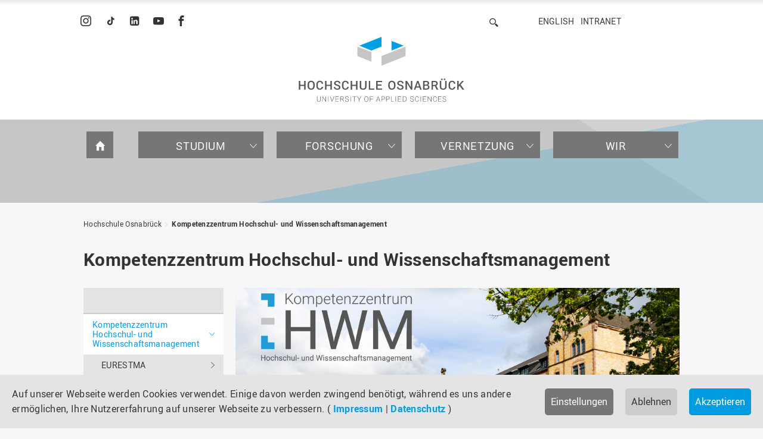

--- FILE ---
content_type: text/html; charset=utf-8
request_url: https://www.hs-osnabrueck.de/kompetenzzentrum-hochschul-und-wissenschaftsmanagement
body_size: 39881
content:
<!DOCTYPE html>
<html lang="de">
<head><meta http-equiv="X-UA-Compatible" content="IE=edge,chrome=1" />

<meta charset="utf-8">
<!-- 
	======= Umsetzung und Wartung: cron IT GmbH, www.cron.eu =======

	This website is powered by TYPO3 - inspiring people to share!
	TYPO3 is a free open source Content Management Framework initially created by Kasper Skaarhoj and licensed under GNU/GPL.
	TYPO3 is copyright 1998-2026 of Kasper Skaarhoj. Extensions are copyright of their respective owners.
	Information and contribution at https://typo3.org/
-->


<link rel="icon" href="/_assets/23204c9ea37a48984dce020025731aa8/Icons/hsos-favicon.png" type="image/png">
<title>Kompetenzzentrum Hochschul- und Wissenschaftsmanagement | Hochschule Osnabrück</title>
<meta name="generator" content="TYPO3 CMS">
<meta name="robots" content="index,follow">
<meta name="viewport" content="width=device-width, initial-scale=1.0">
<meta name="keywords" content="wissenschaftsmanagement, kompetenzzentrum hochschul- und wissenschaftsmanagement, kompetenzzentrum hwm, Wissenschaftsmanagement, Hochschulmanagement, Hochschul- und Wissenschaftsmanagement, Hochschule Osnabrück, Studium, MBA, Management, Hochschule, Wissenschaft, Weiterbildungsstudium, berufsbegleitendes Studium, Weiterbildung, Hochschulmanagement und Wissenschaftsmanagement, Wissenschaftsmanagement Osnabrück, Hochschulmanagement Osnabrück, wissenschaftsmanagement weiterbildung, wissenschaftsmanagement studium">
<meta name="description" content="Das Kompetenzzentrum Hochschul- und Wissenschaftsmanagement bündelt die Kompetenzen der Hochschule Osnabrück in den Themenfeldern Hochschulmanagement und Wissenschaftsmanagement">
<meta name="google-site-verification" content="BqEtFWtp7j4D37n1RE0zTGCvZHeZ91fw3P2aoHR4gF4">


<link rel="stylesheet" href="/_assets/23204c9ea37a48984dce020025731aa8/Css/main.min.css?1768227338" media="all">
<link rel="stylesheet" href="/_assets/23204c9ea37a48984dce020025731aa8/Css/print.min.css?1768227342" media="print">
<link rel="stylesheet" href="/_assets/23204c9ea37a48984dce020025731aa8/Css/fonts.min.css?1768227344" media="all">
<link media="all" crossorigin="anonymous" href="https://www.hs-osnabrueck.de/fileadmin/sg_cookie_optin/siteroot-1/cookieOptin.css?1768295344" rel="stylesheet" >


<script src="/_assets/168defa00504c36dfb5bfee5f1b657a0/JavaScript/topwire.js?1748876027" type="module" async="1" defer="defer"></script>
<script src="/typo3temp/assets/compressed/merged-846efe0e9cbe2485a1ea99a89ff85e33.js?1768227556"></script>
<script id="cookieOptinScript" data-ignore="1" crossorigin="anonymous" defer="defer" src="https://www.hs-osnabrueck.de/fileadmin/sg_cookie_optin/siteroot-1/cookieOptin.js?1768295344"></script>
<script id="cookieOptinData" type="application/json">{"cookieGroups":[{"groupName":"essential","label":"Essenziell","description":"Essenzielle Cookies werden f\u00fcr grundlegende Funktionen der Webseite ben\u00f6tigt. Dadurch ist gew\u00e4hrleistet, dass die Webseite einwandfrei funktioniert.","required":true,"cookieData":[{"Name":"cookie_optin","Provider":"sg-cookie-optin","Purpose":"Dieses Cookie wird verwendet, um Ihre Cookie-Einstellungen f\u00fcr diese Website zu speichern.","Lifetime":"1 Jahr","index":0,"crdate":1764675225,"tstamp":1768229667,"pseudo":false},{"Name":"SgCookieOptin.lastPreferences","Provider":"sg-cookie-optin","Purpose":"Dieser Wert speichert Ihre Consent-Einstellungen. Unter anderem eine zuf\u00e4llig generierte ID, f\u00fcr die historische Speicherung Ihrer vorgenommen Einstellungen, falls der Webseiten-Betreiber dies eingestellt hat.","Lifetime":"1 Jahr","index":1,"crdate":1764675225,"tstamp":1768229667,"pseudo":false},{"Name":"","Provider":"","Purpose":"","Lifetime":"","index":2,"crdate":"","tstamp":"","pseudo":true}],"scriptData":[],"loadingHTML":"","loadingJavaScript":""},{"groupName":"tracking","label":"Tracking","description":"Wir verwenden Matomo zur anonymisierten Reichweitenmessung.\r\nIhre IP-Adresse wird gek\u00fcrzt gespeichert; es werden keine nutzerbezogenen Profile erstellt.","googleService":0,"googleName":"","dependentGroups":"","dependentGroupTitles":"","required":false,"cookieData":[],"scriptData":[{"title":"Matomo - Site 5 (HSOS)","script":"var _paq = window._paq = window._paq || [];\r\n  \/* tracker methods like \"setCustomDimension\" should be called before \"trackPageView\" *\/\r\n  _paq.push(['trackPageView']);\r\n  _paq.push(['enableLinkTracking']);\r\n  (function() {\r\n    var u=\"https:\/\/piwik.hs-osnabrueck.de\/\";\r\n    _paq.push(['setTrackerUrl', u+'matomo.php']);\r\n    _paq.push(['setSiteId', '5']);\r\n    var d=document, g=d.createElement('script'), s=d.getElementsByTagName('script')[0];\r\n    g.async=true; g.src=u+'matomo.js'; s.parentNode.insertBefore(g,s);\r\n  })();","html":"<img referrerpolicy=\"no-referrer-when-downgrade\" src=\"https:\/\/piwik.hs-osnabrueck.de\/matomo.php?idsite=5&amp;rec=1\" style=\"border:0\" alt=\"\" \/>","index":0}],"loadingHTML":"<img referrerpolicy=\"no-referrer-when-downgrade\" src=\"https:\/\/piwik.hs-osnabrueck.de\/matomo.php?idsite=5&amp;rec=1\" style=\"border:0\" alt=\"\" \/>\n\n","loadingJavaScript":"https:\/\/www.hs-osnabrueck.de\/fileadmin\/sg_cookie_optin\/siteroot-1\/tracking-0.js","crdate":1764867403,"tstamp":1768229667},{"groupName":"iframes","label":"Externe Inhalte","description":"Wir verwenden auf unserer Website externe Inhalte, um Ihnen zus\u00e4tzliche Informationen, z. B. in Form von YouTube-Videos, anzubieten.","required":false,"cookieData":[]}],"cssData":{"color_box":"#FFFFFF","color_headline":"#333333","color_text":"#666666","color_confirmation_background":"#009ce1","color_confirmation_text":"#FFFFFF","color_checkbox":"#678297","color_checkbox_required":"#767676","color_button_all":"#009ce1","color_button_all_hover":"#678297","color_button_all_text":"#FFFFFF","color_button_specific":"#767676","color_button_specific_hover":"#666666","color_button_specific_text":"#FFFFFF","color_button_essential":"#767676","color_button_essential_hover":"#666666","color_button_essential_text":"#FFFFFF","color_button_close":"#FFFFFF","color_button_close_hover":"#f7f7f7","color_button_close_text":"#333333","color_list":"#8696A9","color_list_text":"#FFFFFF","color_table":"#FFFFFF","color_Table_data_text":"#333333","color_table_header":"#f7f7f7","color_table_header_text":"#333333","color_full_box":"#678297","color_full_headline":"#FFFFFF","color_full_text":"#FFFFFF","color_full_button_close":"#678297","color_full_button_close_hover":"#8696A9","color_full_button_close_text":"#FFFFFF","iframe_color_consent_box_background":"#e4e4e4","iframe_color_button_load_one":"#009ce1","iframe_color_button_load_one_hover":"#678297","iframe_color_button_load_one_text":"#FFFFFF","iframe_color_open_settings":"#009ce1","banner_color_box":"#e4e4e4","banner_color_text":"#333333","banner_color_link_text":"#009ce1","banner_color_button_settings":"#767676","banner_color_button_settings_hover":"#666666","banner_color_button_settings_text":"#FFFFFF","banner_color_button_accept_essential":"#cccccc","banner_color_button_accept_essential_hover":"#c6c6c6","banner_color_button_accept_essential_text":"#333333","banner_color_button_accept":"#009ce1","banner_color_button_accept_hover":"#678297","banner_color_button_accept_text":"#FFFFFF","color_fingerprint_image":"#FFFFFF","color_fingerprint_background":"#009ce1","color_focus_outline":"#009ce1"},"footerLinks":[{"url":"\/impressum\/?disableOptIn=1&cHash=a903216e62185468cc831060ae749054","name":"Impressum","uid":60,"index":0},{"url":"\/datenschutz\/?disableOptIn=1&cHash=062002f0d07b49a10274c9d81c3a73bd","name":"Datenschutz","uid":61,"index":1}],"iFrameGroup":{"groupName":"iframes","label":"Externe Inhalte","description":"Wir verwenden auf unserer Website externe Inhalte, um Ihnen zus\u00e4tzliche Informationen, z. B. in Form von YouTube-Videos, anzubieten.","required":false,"cookieData":[]},"settings":{"banner_enable":true,"banner_force_min_width":0,"version":11,"banner_position":0,"banner_show_settings_button":true,"cookie_lifetime":365,"session_only_essential_cookies":false,"iframe_enabled":true,"minify_generated_data":true,"show_button_close":false,"activate_testing_mode":false,"disable_powered_by":true,"disable_for_this_language":false,"set_cookie_for_domain":"","save_history_webhook":"https:\/\/www.hs-osnabrueck.de\/?saveOptinHistory","cookiebanner_whitelist_regex":"","banner_show_again_interval":14,"identifier":1,"language":0,"render_assets_inline":false,"consider_do_not_track":false,"domains_to_delete_cookies_for":"","subdomain_support":false,"overwrite_baseurl":"","unified_cookie_name":true,"disable_usage_statistics":false,"fingerprint_position":1,"iframe_replacement_background_image":"https:\/\/www.hs-osnabrueck.de\/fileadmin\/Startseite-Slider\/Cookie-Banner\/Overlay_Cookie_Banner_YouTube.png","monochrome_enabled":false,"show_fingerprint":true,"disable_automatic_loading":false,"automatic_script_activation":false,"auto_action_for_bots":0},"textEntries":{"header":"Datenschutzeinstellungen","description":"Auf unserer Webseite werden Cookies verwendet. Einige davon werden zwingend ben\u00f6tigt. Andere erm\u00f6glichen es uns, Ihre Nutzererfahrung auf unserer Webseite zu verbessern.","accept_all_text":"Alle akzeptieren","accept_specific_text":"Speichern & schlie\u00dfen","accept_essential_text":"Nur essenzielle Cookies akzeptieren","extend_box_link_text":"Weitere Informationen anzeigen","extend_box_link_text_close":"Weitere Informationen verstecken","extend_table_link_text":"Cookie-Informationen anzeigen","extend_table_link_text_close":"Cookie-Informationen verstecken","cookie_name_text":"Name","cookie_provider_text":"Anbieter","cookie_purpose_text":"Zweck","cookie_lifetime_text":"Laufzeit","iframe_button_allow_all_text":"Alle externen Inhalte erlauben","iframe_button_allow_one_text":"Einmalig erlauben","iframe_button_reject_text":"Nicht erlauben","iframe_button_load_one_text":"Externen Inhalt laden","iframe_open_settings_text":"Einstellungen anzeigen","iframe_button_load_one_description":"","banner_button_accept_text":"Akzeptieren","banner_button_accept_essential_text":"Ablehnen","banner_button_settings_text":"Einstellungen","banner_description":"Auf unserer Webseite werden Cookies verwendet. Einige davon werden zwingend ben\u00f6tigt, w\u00e4hrend es uns andere erm\u00f6glichen, Ihre Nutzererfahrung auf unserer Webseite zu verbessern.","save_confirmation_text":"Cookie-Einstellungen erfolgreich gespeichert","user_hash_text":"User-Hash","dependent_groups_text":"Abh\u00e4ngig von:","fingerprint_aria_label_text":"Cookies verwalten","contrastToggleAriaLabelText":"Dunkelmodus umschalten"},"placeholders":{"iframe_consent_description":"<p class=\"sg-cookie-optin-box-flash-message\"><\/p>"},"mustacheData":{"template":{"template_html":"<!--googleoff: index-->\n<div data-nosnippet class=\"sg-cookie-optin-box\">\n\t{{#settings.show_button_close}}\n\t\t<span class=\"sg-cookie-optin-box-close-button\">\u2715<\/span>\n\t{{\/settings.show_button_close}}\n\n\t{{#settings.monochrome_enabled}}\n\t<button\n\t\tid=\"sg-cookie-optin-box-toggle-contrast\"\n\t\tclass=\"sg-cookie-optin-box-toggle-contrast\"\n\t\taria-label=\"{{{textEntries.contrastToggleAriaLabelText}}}\"\n\t>\n\t\t<svg xmlns=\"http:\/\/www.w3.org\/2000\/svg\" viewBox=\"0 0 512 512\" role=\"presentation\"><path d=\"M448 256c0-106-86-192-192-192l0 384c106 0 192-86 192-192zM0 256a256 256 0 1 1 512 0A256 256 0 1 1 0 256z\"><\/path><\/svg>\n\t<\/button>\n\t{{\/settings.monochrome_enabled}}\n\n\t<strong class=\"sg-cookie-optin-box-header\">{{{textEntries.header}}}<\/strong>\n\t<p class=\"sg-cookie-optin-box-description\">{{{textEntries.description}}}<\/p>\n\n\t<ul class=\"sg-cookie-optin-box-cookie-list\">\n\t\t{{#cookieGroups}}\n\t\t\t<li class=\"sg-cookie-optin-box-cookie-list-item\">\n\t\t\t\t<label >\n\t\t\t\t\t<input class=\"sg-cookie-optin-checkbox\"\n\t\t\t\t\t   type=\"checkbox\"\n\t\t\t\t\t   name=\"cookies[]\"\n\t\t\t\t\t   value=\"{{groupName}}\"\n\t\t\t\t\t   {{#required}}checked=\"1\"{{\/required}}\n\t\t\t\t\t   {{#required}}disabled=\"1\"{{\/required}}>\n\t\t\t\t\t<span class=\"sg-cookie-optin-checkbox-label\" role=\"checkbox\"\n\t\t\t\t\t\t  {{#required}}aria-checked=\"true\"{{\/required}}\n\t\t\t\t\t\t  {{#required}}aria-disabled=\"true\"{{\/required}}\n\t\t\t\t\t\t  {{^required}}aria-checked=\"false\"{{\/required}}>{{{label}}}<\/span>\n\t\t\t\t<\/label>\n\t\t\t<\/li>\n\t\t{{\/cookieGroups}}\n\t<\/ul>\n\n\t<div class=\"sg-cookie-optin-box-button\">\n\t\t<button  class=\"sg-cookie-optin-box-button-accept-all\">{{{textEntries.accept_all_text}}}<\/button>\n\t\t<button  class=\"sg-cookie-optin-box-button-accept-specific\">{{{textEntries.accept_specific_text}}}<\/button>\n\t\t<button  class=\"sg-cookie-optin-box-button-accept-essential\">{{{textEntries.accept_essential_text}}}<\/button>\n\t<\/div>\n\n\t<ul class=\"sg-cookie-optin-box-cookie-detail-list\" aria-hidden=\"true\">\n\t\t{{#cookieGroups}}\n\t\t\t<li class=\"sg-cookie-optin-box-cookie-detail-list-item\">\n\t\t\t\t<strong class=\"sg-cookie-optin-box-cookie-detail-header\">{{{label}}}<\/strong>\n\t\t\t\t<p class=\"sg-cookie-optin-box-cookie-detail-description\">{{{description}}}<\/p>\n\t\t\t\t{{#dependentGroups}}\n\t\t\t\t<div class=\"sg-cookie-optin-dependent-groups\">{{{textEntries.dependent_groups_text}}} {{dependentGroupTitles}}<\/div>\n\t\t\t\t{{\/dependentGroups}}\n\n\t\t\t\t<div class=\"sg-cookie-optin-box-cookie-detail-sublist\" aria-hidden=\"true\">\n\t\t\t\t\t{{#cookieData}}\n\t\t\t\t\t\t{{^pseudo}}\n\t\t\t\t\t\t\t<table role=\"grid\">\n\t\t\t\t\t\t\t\t<tbody role=\"rowgroup\">\n\t\t\t\t\t\t\t\t\t{{#index}}<tr role=\"row\" class=\"divider\"><td role=\"cell\" colspan=\"2\">&nbsp;<\/td><\/tr>{{\/index}}\n\t\t\t\t\t\t\t\t\t<tr role=\"row\">\n\t\t\t\t\t\t\t\t\t\t<th scope=\"row\">{{{textEntries.cookie_name_text}}}<\/th>\n\t\t\t\t\t\t\t\t\t\t<td role=\"cell\">{{{Name}}}<\/td>\n\t\t\t\t\t\t\t\t\t<\/tr>\n\t\t\t\t\t\t\t\t\t<tr role=\"row\">\n\t\t\t\t\t\t\t\t\t\t<th scope=\"row\">{{{textEntries.cookie_provider_text}}}<\/th>\n\t\t\t\t\t\t\t\t\t\t<td role=\"cell\">{{{Provider}}}<\/td>\n\t\t\t\t\t\t\t\t\t<\/tr>\n\t\t\t\t\t\t\t\t\t<tr role=\"row\">\n\t\t\t\t\t\t\t\t\t\t<th scope=\"row\">{{{textEntries.cookie_lifetime_text}}}<\/th>\n\t\t\t\t\t\t\t\t\t\t<td role=\"cell\">{{{Lifetime}}}<\/td>\n\t\t\t\t\t\t\t\t\t<\/tr>\n\t\t\t\t\t\t\t\t\t<tr role=\"row\">\n\t\t\t\t\t\t\t\t\t\t<th scope=\"row\">{{{textEntries.cookie_purpose_text}}}<\/th>\n\t\t\t\t\t\t\t\t\t\t<td role=\"cell\" class=\"sg-cookie-optin-box-table-reason\">{{{Purpose}}}<\/td>\n\t\t\t\t\t\t\t\t\t<\/tr>\n\t\t\t\t\t\t\t\t<\/tbody>\n\t\t\t\t\t\t\t<\/table>\n\t\t\t\t\t\t{{\/pseudo}}\n\t\t\t\t\t{{\/cookieData}}\n\t\t\t\t<\/div>\n\n\t\t\t\t{{#cookieData}}\n\t\t\t\t\t{{^index}}<a role=\"button\" class=\"sg-cookie-optin-box-sublist-open-more-link\" aria-expanded=\"false\" href=\"#\">{{{textEntries.extend_table_link_text}}}\n\t\t\t\t\t\t<span>\n\t\t\t\t\t\t\t<svg class=\"sg-cookie-optin-box-sublist-open-more-symbol\" fill='currentColor' xmlns='http:\/\/www.w3.org\/2000\/svg'\n\t\t\t\t\t\t\t\t viewBox='0 0 512 512' aria-hidden=\"true\" focusable=\"false\">\n\t\t\t\t\t\t\t\t<path d='M504 256c0 137-111 248-248 248S8 393 8 256 119 8 256 8s248 111 248 248zM273 369.9l135.5-135.5c9.4-9.4 9.4-24.6 0-33.9l-17-17c-9.4-9.4-24.6-9.4-33.9 0L256 285.1 154.4 183.5c-9.4-9.4-24.6-9.4-33.9 0l-17 17c-9.4 9.4-9.4 24.6 0 33.9L239 369.9c9.4 9.4 24.6 9.4 34 0z'\/>\n\t\t\t\t\t\t\t<\/svg>\n\t\t\t\t\t\t<\/span>\n\t\t\t\t\t<\/a>{{\/index}}\n\t\t\t\t{{\/cookieData}}\n\t\t\t<\/li>\n\t\t{{\/cookieGroups}}\n\t<\/ul>\n\n\t<div class=\"sg-cookie-optin-box-open-more\">\n\t\t<a class=\"sg-cookie-optin-box-open-more-link\" aria-expanded=\"false\" href=\"#\">{{{textEntries.extend_box_link_text}}}\n\t\t\t<span>\n\t\t\t\t<svg class=\"sg-cookie-optin-box-sublist-open-more-symbol\" fill='currentColor' xmlns='http:\/\/www.w3.org\/2000\/svg'\n\t\t\t\t\t viewBox='0 0 512 512' aria-hidden=\"true\" focusable=\"false\">\n\t\t\t\t\t<path d='M504 256c0 137-111 248-248 248S8 393 8 256 119 8 256 8s248 111 248 248zM273 369.9l135.5-135.5c9.4-9.4 9.4-24.6 0-33.9l-17-17c-9.4-9.4-24.6-9.4-33.9 0L256 285.1 154.4 183.5c-9.4-9.4-24.6-9.4-33.9 0l-17 17c-9.4 9.4-9.4 24.6 0 33.9L239 369.9c9.4 9.4 24.6 9.4 34 0z'\/>\n\t\t\t\t<\/svg>\n\t\t\t<\/span>\n\t\t<\/a>\n\t<\/div>\n\n\t<div class=\"sg-cookie-optin-box-footer\">\n\t\t<div class=\"sg-cookie-optin-box-copyright\">\n\t\t\t<a  class=\"sg-cookie-optin-box-copyright-link{{#settings.disable_powered_by}} sg-cookie-optin-box-copyright-link-hidden{{\/settings.disable_powered_by}}\"\n\t\t\t   href=\"https:\/\/www.sgalinski.de\/typo3-produkte-webentwicklung\/sgalinski-cookie-optin\/\"\n\t\t\t   rel=\"noopener\"\n\t\t\t   target=\"_blank\">\n\t\t\t\tPowered by<br>sgalinski Cookie Consent\n\t\t\t<\/a>\n\t\t<\/div>\n\n\t\t<div class=\"sg-cookie-optin-box-footer-links\">\n\t\t\t{{#footerLinks}}\n\t\t\t\t{{#index}}\n\t\t\t\t\t<span class=\"sg-cookie-optin-box-footer-divider\"> | <\/span>\n\t\t\t\t{{\/index}}\n\n\t\t\t\t<a  class=\"sg-cookie-optin-box-footer-link\" href=\"{{url}}\" target=\"_blank\">{{{name}}}<\/a>\n\t\t\t{{\/footerLinks}}\n\t\t<\/div>\n\n\t\t<div class=\"sg-cookie-optin-box-footer-user-hash-container\">\n\t\t\t{{{textEntries.user_hash_text}}}: <span class=\"sg-cookie-optin-box-footer-user-hash\"><\/span>\n\t\t<\/div>\n\t<\/div>\n<\/div>\n<!--googleon: index-->\n","template_overwritten":0,"template_selection":0,"markup":"<!--googleoff: index-->\n<div data-nosnippet class=\"sg-cookie-optin-box\">\n\n\n\t<strong class=\"sg-cookie-optin-box-header\">Datenschutzeinstellungen<\/strong>\n\t<p class=\"sg-cookie-optin-box-description\">Auf unserer Webseite werden Cookies verwendet. Einige davon werden zwingend ben\u00f6tigt. Andere erm\u00f6glichen es uns, Ihre Nutzererfahrung auf unserer Webseite zu verbessern.<\/p>\n\n\t<ul class=\"sg-cookie-optin-box-cookie-list\">\n\t\t\t<li class=\"sg-cookie-optin-box-cookie-list-item\">\n\t\t\t\t<label >\n\t\t\t\t\t<input class=\"sg-cookie-optin-checkbox\"\n\t\t\t\t\t   type=\"checkbox\"\n\t\t\t\t\t   name=\"cookies[]\"\n\t\t\t\t\t   value=\"essential\"\n\t\t\t\t\t   checked=\"1\"\n\t\t\t\t\t   disabled=\"1\">\n\t\t\t\t\t<span class=\"sg-cookie-optin-checkbox-label\" role=\"checkbox\"\n\t\t\t\t\t\t  aria-checked=\"true\"\n\t\t\t\t\t\t  aria-disabled=\"true\"\n\t\t\t\t\t\t  >Essenziell<\/span>\n\t\t\t\t<\/label>\n\t\t\t<\/li>\n\t\t\t<li class=\"sg-cookie-optin-box-cookie-list-item\">\n\t\t\t\t<label >\n\t\t\t\t\t<input class=\"sg-cookie-optin-checkbox\"\n\t\t\t\t\t   type=\"checkbox\"\n\t\t\t\t\t   name=\"cookies[]\"\n\t\t\t\t\t   value=\"tracking\"\n\t\t\t\t\t   \n\t\t\t\t\t   >\n\t\t\t\t\t<span class=\"sg-cookie-optin-checkbox-label\" role=\"checkbox\"\n\t\t\t\t\t\t  \n\t\t\t\t\t\t  \n\t\t\t\t\t\t  aria-checked=\"false\">Tracking<\/span>\n\t\t\t\t<\/label>\n\t\t\t<\/li>\n\t\t\t<li class=\"sg-cookie-optin-box-cookie-list-item\">\n\t\t\t\t<label >\n\t\t\t\t\t<input class=\"sg-cookie-optin-checkbox\"\n\t\t\t\t\t   type=\"checkbox\"\n\t\t\t\t\t   name=\"cookies[]\"\n\t\t\t\t\t   value=\"iframes\"\n\t\t\t\t\t   \n\t\t\t\t\t   >\n\t\t\t\t\t<span class=\"sg-cookie-optin-checkbox-label\" role=\"checkbox\"\n\t\t\t\t\t\t  \n\t\t\t\t\t\t  \n\t\t\t\t\t\t  aria-checked=\"false\">Externe Inhalte<\/span>\n\t\t\t\t<\/label>\n\t\t\t<\/li>\n\t<\/ul>\n\n\t<div class=\"sg-cookie-optin-box-button\">\n\t\t<button  class=\"sg-cookie-optin-box-button-accept-all\">Alle akzeptieren<\/button>\n\t\t<button  class=\"sg-cookie-optin-box-button-accept-specific\">Speichern & schlie\u00dfen<\/button>\n\t\t<button  class=\"sg-cookie-optin-box-button-accept-essential\">Nur essenzielle Cookies akzeptieren<\/button>\n\t<\/div>\n\n\t<ul class=\"sg-cookie-optin-box-cookie-detail-list\" aria-hidden=\"true\">\n\t\t\t<li class=\"sg-cookie-optin-box-cookie-detail-list-item\">\n\t\t\t\t<strong class=\"sg-cookie-optin-box-cookie-detail-header\">Essenziell<\/strong>\n\t\t\t\t<p class=\"sg-cookie-optin-box-cookie-detail-description\">Essenzielle Cookies werden f\u00fcr grundlegende Funktionen der Webseite ben\u00f6tigt. Dadurch ist gew\u00e4hrleistet, dass die Webseite einwandfrei funktioniert.<\/p>\n\n\t\t\t\t<div class=\"sg-cookie-optin-box-cookie-detail-sublist\" aria-hidden=\"true\">\n\t\t\t\t\t\t\t<table role=\"grid\">\n\t\t\t\t\t\t\t\t<tbody role=\"rowgroup\">\n\t\t\t\t\t\t\t\t\t\n\t\t\t\t\t\t\t\t\t<tr role=\"row\">\n\t\t\t\t\t\t\t\t\t\t<th scope=\"row\">Name<\/th>\n\t\t\t\t\t\t\t\t\t\t<td role=\"cell\">cookie_optin<\/td>\n\t\t\t\t\t\t\t\t\t<\/tr>\n\t\t\t\t\t\t\t\t\t<tr role=\"row\">\n\t\t\t\t\t\t\t\t\t\t<th scope=\"row\">Anbieter<\/th>\n\t\t\t\t\t\t\t\t\t\t<td role=\"cell\">sg-cookie-optin<\/td>\n\t\t\t\t\t\t\t\t\t<\/tr>\n\t\t\t\t\t\t\t\t\t<tr role=\"row\">\n\t\t\t\t\t\t\t\t\t\t<th scope=\"row\">Laufzeit<\/th>\n\t\t\t\t\t\t\t\t\t\t<td role=\"cell\">1 Jahr<\/td>\n\t\t\t\t\t\t\t\t\t<\/tr>\n\t\t\t\t\t\t\t\t\t<tr role=\"row\">\n\t\t\t\t\t\t\t\t\t\t<th scope=\"row\">Zweck<\/th>\n\t\t\t\t\t\t\t\t\t\t<td role=\"cell\" class=\"sg-cookie-optin-box-table-reason\">Dieses Cookie wird verwendet, um Ihre Cookie-Einstellungen f\u00fcr diese Website zu speichern.<\/td>\n\t\t\t\t\t\t\t\t\t<\/tr>\n\t\t\t\t\t\t\t\t<\/tbody>\n\t\t\t\t\t\t\t<\/table>\n\t\t\t\t\t\t\t<table role=\"grid\">\n\t\t\t\t\t\t\t\t<tbody role=\"rowgroup\">\n\t\t\t\t\t\t\t\t\t<tr role=\"row\" class=\"divider\"><td role=\"cell\" colspan=\"2\">&nbsp;<\/td><\/tr>\n\t\t\t\t\t\t\t\t\t<tr role=\"row\">\n\t\t\t\t\t\t\t\t\t\t<th scope=\"row\">Name<\/th>\n\t\t\t\t\t\t\t\t\t\t<td role=\"cell\">SgCookieOptin.lastPreferences<\/td>\n\t\t\t\t\t\t\t\t\t<\/tr>\n\t\t\t\t\t\t\t\t\t<tr role=\"row\">\n\t\t\t\t\t\t\t\t\t\t<th scope=\"row\">Anbieter<\/th>\n\t\t\t\t\t\t\t\t\t\t<td role=\"cell\">sg-cookie-optin<\/td>\n\t\t\t\t\t\t\t\t\t<\/tr>\n\t\t\t\t\t\t\t\t\t<tr role=\"row\">\n\t\t\t\t\t\t\t\t\t\t<th scope=\"row\">Laufzeit<\/th>\n\t\t\t\t\t\t\t\t\t\t<td role=\"cell\">1 Jahr<\/td>\n\t\t\t\t\t\t\t\t\t<\/tr>\n\t\t\t\t\t\t\t\t\t<tr role=\"row\">\n\t\t\t\t\t\t\t\t\t\t<th scope=\"row\">Zweck<\/th>\n\t\t\t\t\t\t\t\t\t\t<td role=\"cell\" class=\"sg-cookie-optin-box-table-reason\">Dieser Wert speichert Ihre Consent-Einstellungen. Unter anderem eine zuf\u00e4llig generierte ID, f\u00fcr die historische Speicherung Ihrer vorgenommen Einstellungen, falls der Webseiten-Betreiber dies eingestellt hat.<\/td>\n\t\t\t\t\t\t\t\t\t<\/tr>\n\t\t\t\t\t\t\t\t<\/tbody>\n\t\t\t\t\t\t\t<\/table>\n\t\t\t\t<\/div>\n\n\t\t\t\t\t<a role=\"button\" class=\"sg-cookie-optin-box-sublist-open-more-link\" aria-expanded=\"false\" href=\"#\">Cookie-Informationen anzeigen\n\t\t\t\t\t\t<span>\n\t\t\t\t\t\t\t<svg class=\"sg-cookie-optin-box-sublist-open-more-symbol\" fill='currentColor' xmlns='http:\/\/www.w3.org\/2000\/svg'\n\t\t\t\t\t\t\t\t viewBox='0 0 512 512' aria-hidden=\"true\" focusable=\"false\">\n\t\t\t\t\t\t\t\t<path d='M504 256c0 137-111 248-248 248S8 393 8 256 119 8 256 8s248 111 248 248zM273 369.9l135.5-135.5c9.4-9.4 9.4-24.6 0-33.9l-17-17c-9.4-9.4-24.6-9.4-33.9 0L256 285.1 154.4 183.5c-9.4-9.4-24.6-9.4-33.9 0l-17 17c-9.4 9.4-9.4 24.6 0 33.9L239 369.9c9.4 9.4 24.6 9.4 34 0z'\/>\n\t\t\t\t\t\t\t<\/svg>\n\t\t\t\t\t\t<\/span>\n\t\t\t\t\t<\/a>\n\t\t\t\t\t\n\t\t\t\t\t\n\t\t\t<\/li>\n\t\t\t<li class=\"sg-cookie-optin-box-cookie-detail-list-item\">\n\t\t\t\t<strong class=\"sg-cookie-optin-box-cookie-detail-header\">Tracking<\/strong>\n\t\t\t\t<p class=\"sg-cookie-optin-box-cookie-detail-description\">Wir verwenden Matomo zur anonymisierten Reichweitenmessung.\r\nIhre IP-Adresse wird gek\u00fcrzt gespeichert; es werden keine nutzerbezogenen Profile erstellt.<\/p>\n\n\t\t\t\t<div class=\"sg-cookie-optin-box-cookie-detail-sublist\" aria-hidden=\"true\">\n\t\t\t\t<\/div>\n\n\t\t\t<\/li>\n\t\t\t<li class=\"sg-cookie-optin-box-cookie-detail-list-item\">\n\t\t\t\t<strong class=\"sg-cookie-optin-box-cookie-detail-header\">Externe Inhalte<\/strong>\n\t\t\t\t<p class=\"sg-cookie-optin-box-cookie-detail-description\">Wir verwenden auf unserer Website externe Inhalte, um Ihnen zus\u00e4tzliche Informationen, z. B. in Form von YouTube-Videos, anzubieten.<\/p>\n\n\t\t\t\t<div class=\"sg-cookie-optin-box-cookie-detail-sublist\" aria-hidden=\"true\">\n\t\t\t\t<\/div>\n\n\t\t\t<\/li>\n\t<\/ul>\n\n\t<div class=\"sg-cookie-optin-box-open-more\">\n\t\t<a class=\"sg-cookie-optin-box-open-more-link\" aria-expanded=\"false\" href=\"#\">Weitere Informationen anzeigen\n\t\t\t<span>\n\t\t\t\t<svg class=\"sg-cookie-optin-box-sublist-open-more-symbol\" fill='currentColor' xmlns='http:\/\/www.w3.org\/2000\/svg'\n\t\t\t\t\t viewBox='0 0 512 512' aria-hidden=\"true\" focusable=\"false\">\n\t\t\t\t\t<path d='M504 256c0 137-111 248-248 248S8 393 8 256 119 8 256 8s248 111 248 248zM273 369.9l135.5-135.5c9.4-9.4 9.4-24.6 0-33.9l-17-17c-9.4-9.4-24.6-9.4-33.9 0L256 285.1 154.4 183.5c-9.4-9.4-24.6-9.4-33.9 0l-17 17c-9.4 9.4-9.4 24.6 0 33.9L239 369.9c9.4 9.4 24.6 9.4 34 0z'\/>\n\t\t\t\t<\/svg>\n\t\t\t<\/span>\n\t\t<\/a>\n\t<\/div>\n\n\t<div class=\"sg-cookie-optin-box-footer\">\n\t\t<div class=\"sg-cookie-optin-box-copyright\">\n\t\t\t<a  class=\"sg-cookie-optin-box-copyright-link sg-cookie-optin-box-copyright-link-hidden\"\n\t\t\t   href=\"https:\/\/www.sgalinski.de\/typo3-produkte-webentwicklung\/sgalinski-cookie-optin\/\"\n\t\t\t   rel=\"noopener\"\n\t\t\t   target=\"_blank\">\n\t\t\t\tPowered by<br>sgalinski Cookie Consent\n\t\t\t<\/a>\n\t\t<\/div>\n\n\t\t<div class=\"sg-cookie-optin-box-footer-links\">\n\n\t\t\t\t<a  class=\"sg-cookie-optin-box-footer-link\" href=\"\/impressum\/?disableOptIn=1&amp;cHash=a903216e62185468cc831060ae749054\" target=\"_blank\">Impressum<\/a>\n\t\t\t\t\t<span class=\"sg-cookie-optin-box-footer-divider\"> | <\/span>\n\n\t\t\t\t<a  class=\"sg-cookie-optin-box-footer-link\" href=\"\/datenschutz\/?disableOptIn=1&amp;cHash=062002f0d07b49a10274c9d81c3a73bd\" target=\"_blank\">Datenschutz<\/a>\n\t\t<\/div>\n\n\t\t<div class=\"sg-cookie-optin-box-footer-user-hash-container\">\n\t\t\tUser-Hash: <span class=\"sg-cookie-optin-box-footer-user-hash\"><\/span>\n\t\t<\/div>\n\t<\/div>\n<\/div>\n<!--googleon: index-->\n"},"banner":{"banner_html":"<div class=\"sg-cookie-optin-banner {{^settings.banner_position}}sg-cookie-optin-banner-bottom{{\/settings.banner_position}}\">\n\t<div class=\"sg-cookie-optin-box\">\n\t\t<div class=\"sg-cookie-optin-banner-content\">\n\t\t\t<p class=\"sg-cookie-optin-banner-description\">\n\t\t\t\t{{{textEntries.banner_description}}}\n\n\t\t\t\t{{#footerLinks}}\n\t\t\t\t\t{{#index}}\n\t\t\t\t\t\t(\n\t\t\t\t\t{{\/index}}\n\t\t\t\t{{\/footerLinks}}\n\n\t\t\t\t{{#footerLinks}}\n\t\t\t\t\t{{#index}}\n\t\t\t\t\t\t<span class=\"sg-cookie-optin-box-footer-divider\"> | <\/span>\n\t\t\t\t\t{{\/index}}\n\n\t\t\t\t\t<a class=\"sg-cookie-optin-box-footer-link\" href=\"{{url}}\" target=\"_blank\">{{{name}}}<\/a>\n\t\t\t\t{{\/footerLinks}}\n\n\t\t\t\t{{#footerLinks}}\n\t\t\t\t\t{{#index}}\n\t\t\t\t\t\t)\n\t\t\t\t\t{{\/index}}\n\t\t\t\t{{\/footerLinks}}\n\t\t\t<\/p>\n\n\t\t\t<div class=\"sg-cookie-optin-banner-button\">\n\t\t\t\t{{#settings.banner_show_settings_button}}\n\t\t\t\t\t<button class=\"sg-cookie-optin-banner-button-settings\">{{{textEntries.banner_button_settings_text}}}<\/button>\n\t\t\t\t{{\/settings.banner_show_settings_button}}\n\n\t\t\t\t<button class=\"sg-cookie-optin-banner-button-accept-essential\">{{{textEntries.banner_button_accept_essential_text}}}<\/button>\n\t\t\t\t<button class=\"sg-cookie-optin-banner-button-accept\">{{{textEntries.banner_button_accept_text}}}<\/button>\n\t\t\t<\/div>\n\t\t<\/div>\n\t<\/div>\n<\/div>\n","banner_overwritten":0,"markup":"<div class=\"sg-cookie-optin-banner sg-cookie-optin-banner-bottom\">\n\t<div class=\"sg-cookie-optin-box\">\n\t\t<div class=\"sg-cookie-optin-banner-content\">\n\t\t\t<p class=\"sg-cookie-optin-banner-description\">\n\t\t\t\tAuf unserer Webseite werden Cookies verwendet. Einige davon werden zwingend ben\u00f6tigt, w\u00e4hrend es uns andere erm\u00f6glichen, Ihre Nutzererfahrung auf unserer Webseite zu verbessern.\n\n\t\t\t\t\t\t(\n\n\n\t\t\t\t\t<a class=\"sg-cookie-optin-box-footer-link\" href=\"\/impressum\/?disableOptIn=1&amp;cHash=a903216e62185468cc831060ae749054\" target=\"_blank\">Impressum<\/a>\n\t\t\t\t\t\t<span class=\"sg-cookie-optin-box-footer-divider\"> | <\/span>\n\n\t\t\t\t\t<a class=\"sg-cookie-optin-box-footer-link\" href=\"\/datenschutz\/?disableOptIn=1&amp;cHash=062002f0d07b49a10274c9d81c3a73bd\" target=\"_blank\">Datenschutz<\/a>\n\n\t\t\t\t\t\t)\n\t\t\t<\/p>\n\n\t\t\t<div class=\"sg-cookie-optin-banner-button\">\n\t\t\t\t\t<button class=\"sg-cookie-optin-banner-button-settings\">Einstellungen<\/button>\n\n\t\t\t\t<button class=\"sg-cookie-optin-banner-button-accept-essential\">Ablehnen<\/button>\n\t\t\t\t<button class=\"sg-cookie-optin-banner-button-accept\">Akzeptieren<\/button>\n\t\t\t<\/div>\n\t\t<\/div>\n\t<\/div>\n<\/div>\n"},"iframe":{"iframe_html":"<div class=\"sg-cookie-optin-box\">\n\t{{#settings.show_button_close}}\n\t\t<span class=\"sg-cookie-optin-box-close-button\">\u2715<\/span>\n\t{{\/settings.show_button_close}}\n\n\t<strong class=\"sg-cookie-optin-box-header\">{{{iFrameGroup.label}}}<\/strong>\n\t<p class=\"sg-cookie-optin-box-description\">{{{iFrameGroup.description}}}<\/p>\n\n\t<div class=\"sg-cookie-optin-box-button\">\n\t\t<button  class=\"sg-cookie-optin-box-button-accept-all\">{{{textEntries.iframe_button_allow_all_text}}}<\/button>\n\t\t<button  class=\"sg-cookie-optin-box-button-accept-specific\">{{{textEntries.iframe_button_allow_one_text}}}<\/button>\n\t\t<button  class=\"sg-cookie-optin-box-button-iframe-reject\">{{{textEntries.iframe_button_reject_text}}}<\/button>\n\t<\/div>\n\n\t{{{placeholders.iframe_consent_description}}}\n\n\t<div class=\"sg-cookie-optin-box-footer\">\n\t\t<div class=\"sg-cookie-optin-box-copyright\">\n\t\t\t<a  class=\"sg-cookie-optin-box-copyright-link{{#settings.disable_powered_by}} sg-cookie-optin-box-copyright-link-hidden{{\/settings.disable_powered_by}}\"\n\t\t\t   href=\"https:\/\/www.sgalinski.de\/typo3-produkte-webentwicklung\/sgalinski-cookie-optin\/\"\n\t\t\t   rel=\"noopener\"\n\t\t\t   target=\"_blank\">\n\t\t\t\tPowered by<br>sgalinski Cookie Consent\n\t\t\t<\/a>\n\t\t<\/div>\n\n\t\t<div class=\"sg-cookie-optin-box-footer-links\">\n\t\t\t{{#footerLinks}}\n\t\t\t{{#index}}\n\t\t\t<span class=\"sg-cookie-optin-box-footer-divider\"> | <\/span>\n\t\t\t{{\/index}}\n\t\t\t<a  class=\"sg-cookie-optin-box-footer-link\" href=\"{{url}}\" target=\"_blank\">{{{name}}}<\/a>\n\t\t\t{{\/footerLinks}}\n\t\t<\/div>\n\t<\/div>\n<\/div>\n","iframe_overwritten":0,"markup":"<div class=\"sg-cookie-optin-box\">\n\n\t<strong class=\"sg-cookie-optin-box-header\">Externe Inhalte<\/strong>\n\t<p class=\"sg-cookie-optin-box-description\">Wir verwenden auf unserer Website externe Inhalte, um Ihnen zus\u00e4tzliche Informationen, z. B. in Form von YouTube-Videos, anzubieten.<\/p>\n\n\t<div class=\"sg-cookie-optin-box-button\">\n\t\t<button  class=\"sg-cookie-optin-box-button-accept-all\">Alle externen Inhalte erlauben<\/button>\n\t\t<button  class=\"sg-cookie-optin-box-button-accept-specific\">Einmalig erlauben<\/button>\n\t\t<button  class=\"sg-cookie-optin-box-button-iframe-reject\">Nicht erlauben<\/button>\n\t<\/div>\n\n\t<p class=\"sg-cookie-optin-box-flash-message\"><\/p>\n\n\t<div class=\"sg-cookie-optin-box-footer\">\n\t\t<div class=\"sg-cookie-optin-box-copyright\">\n\t\t\t<a  class=\"sg-cookie-optin-box-copyright-link sg-cookie-optin-box-copyright-link-hidden\"\n\t\t\t   href=\"https:\/\/www.sgalinski.de\/typo3-produkte-webentwicklung\/sgalinski-cookie-optin\/\"\n\t\t\t   rel=\"noopener\"\n\t\t\t   target=\"_blank\">\n\t\t\t\tPowered by<br>sgalinski Cookie Consent\n\t\t\t<\/a>\n\t\t<\/div>\n\n\t\t<div class=\"sg-cookie-optin-box-footer-links\">\n\t\t\t<a  class=\"sg-cookie-optin-box-footer-link\" href=\"\/impressum\/?disableOptIn=1&amp;cHash=a903216e62185468cc831060ae749054\" target=\"_blank\">Impressum<\/a>\n\t\t\t<span class=\"sg-cookie-optin-box-footer-divider\"> | <\/span>\n\t\t\t<a  class=\"sg-cookie-optin-box-footer-link\" href=\"\/datenschutz\/?disableOptIn=1&amp;cHash=062002f0d07b49a10274c9d81c3a73bd\" target=\"_blank\">Datenschutz<\/a>\n\t\t<\/div>\n\t<\/div>\n<\/div>\n"},"iframeReplacement":{"iframe_replacement_html":"<button class=\"sg-cookie-optin-iframe-consent-accept\">{{{textEntries.iframe_button_load_one_text}}}<\/button>\n{{{placeholders.iframe_consent_description}}}\n<a class=\"sg-cookie-optin-iframe-consent-link\">{{{textEntries.iframe_open_settings_text}}}<\/a>\n","iframe_replacement_overwritten":0,"markup":"<button class=\"sg-cookie-optin-iframe-consent-accept\">Externen Inhalt laden<\/button>\n<p class=\"sg-cookie-optin-box-flash-message\"><\/p>\n<a class=\"sg-cookie-optin-iframe-consent-link\">Einstellungen anzeigen<\/a>\n"},"iframeWhitelist":{"iframe_whitelist_regex":"^https:\\\/\\\/www\\.google\\.com\\\/recaptcha\\\/","markup":"^https:\\\/\\\/www\\.google\\.com\\\/recaptcha\\\/"},"services":{"youtube":{"rendered":"<p><small>Das Video wird erst nach Ihrer Einwilligung geladen. Dabei k\u00f6nnen Daten an YouTube \u00fcbermittelt und Cookies gesetzt werden.<\/small><\/p>\r\n<button class=\"sg-cookie-optin-iframe-consent-accept\">YouTube-Video laden<\/button>\r\n<p class=\"sg-cookie-optin-box-flash-message\"><\/p>\r\n<a class=\"sg-cookie-optin-iframe-consent-link\">Einstellungen anzeigen<\/a>","mustache":"<p><small>Das Video wird erst nach Ihrer Einwilligung geladen. Dabei k\u00f6nnen Daten an YouTube \u00fcbermittelt und Cookies gesetzt werden.<\/small><\/p>\r\n<button class=\"sg-cookie-optin-iframe-consent-accept\">YouTube-Video laden<\/button>\r\n{{{placeholders.iframe_consent_description}}}\r\n<a class=\"sg-cookie-optin-iframe-consent-link\">{{{textEntries.iframe_open_settings_text}}}<\/a>","replacement_html_overwritten":1,"replacement_background_image":"","regex":"youtube"},"google-maps":{"rendered":"<p><small>Die Google-Karte wird erst nach Ihrer Einwilligung geladen. Dabei k\u00f6nnen Daten an Google \u00fcbermittelt und Cookies gesetzt werden.<\/small><\/p>\r\n<button class=\"sg-cookie-optin-iframe-consent-accept\">Google-Karte laden<\/button>\r\n<p class=\"sg-cookie-optin-box-flash-message\"><\/p>\r\n<a class=\"sg-cookie-optin-iframe-consent-link\">Einstellungen anzeigen<\/a>","mustache":"<p><small>Die Google-Karte wird erst nach Ihrer Einwilligung geladen. Dabei k\u00f6nnen Daten an Google \u00fcbermittelt und Cookies gesetzt werden.<\/small><\/p>\r\n<button class=\"sg-cookie-optin-iframe-consent-accept\">Google-Karte laden<\/button>\r\n{{{placeholders.iframe_consent_description}}}\r\n<a class=\"sg-cookie-optin-iframe-consent-link\">{{{textEntries.iframe_open_settings_text}}}<\/a>","replacement_html_overwritten":1,"replacement_background_image":"https:\/\/www.hs-osnabrueck.de\/fileadmin\/Startseite-Slider\/Cookie-Banner\/Overlay_Cookie_Banner_Maps.png","regex":"maps"},"matomo":{"rendered":"<button class=\"sg-cookie-optin-iframe-consent-accept\">Externen Inhalt laden<\/button>\n<p class=\"sg-cookie-optin-box-flash-message\"><\/p>\n<a class=\"sg-cookie-optin-iframe-consent-link\">Einstellungen anzeigen<\/a>\n","mustache":"<button class=\"sg-cookie-optin-iframe-consent-accept\">{{{textEntries.iframe_button_load_one_text}}}<\/button>\r\n{{{placeholders.iframe_consent_description}}}\r\n<a class=\"sg-cookie-optin-iframe-consent-link\">{{{textEntries.iframe_open_settings_text}}}<\/a>","replacement_html_overwritten":0,"replacement_background_image":"","regex":""},"podigee":{"rendered":"<p><small>Der Podcast wird erst nach Ihrer Einwilligung geladen. Dabei k\u00f6nnen Daten an Podigee \u00fcbermittelt und Cookies gesetzt werden.<\/small><\/p>\r\n<button class=\"sg-cookie-optin-iframe-consent-accept\">Podcast laden<\/button>\r\n<p class=\"sg-cookie-optin-box-flash-message\"><\/p>\r\n<a class=\"sg-cookie-optin-iframe-consent-link\">Einstellungen anzeigen<\/a>","mustache":"<p><small>Der Podcast wird erst nach Ihrer Einwilligung geladen. Dabei k\u00f6nnen Daten an Podigee \u00fcbermittelt und Cookies gesetzt werden.<\/small><\/p>\r\n<button class=\"sg-cookie-optin-iframe-consent-accept\">Podcast laden<\/button>\r\n{{{placeholders.iframe_consent_description}}}\r\n<a class=\"sg-cookie-optin-iframe-consent-link\">{{{textEntries.iframe_open_settings_text}}}<\/a>","replacement_html_overwritten":1,"replacement_background_image":"https:\/\/www.hs-osnabrueck.de\/fileadmin\/Startseite-Slider\/Cookie-Banner\/Overlay_Cookie_Banner_Podigee.png","regex":"podigee"},"vimeo":{"rendered":"<p><small>Das Video wird erst nach Ihrer Einwilligung geladen. Dabei k\u00f6nnen Daten an Vimeo \u00fcbermittelt und Cookies gesetzt werden.<\/small><\/p>\r\n<button class=\"sg-cookie-optin-iframe-consent-accept\">Vimeo-Video laden<\/button>\r\n<p class=\"sg-cookie-optin-box-flash-message\"><\/p>\r\n<a class=\"sg-cookie-optin-iframe-consent-link\">Einstellungen anzeigen<\/a>","mustache":"<p><small>Das Video wird erst nach Ihrer Einwilligung geladen. Dabei k\u00f6nnen Daten an Vimeo \u00fcbermittelt und Cookies gesetzt werden.<\/small><\/p>\r\n<button class=\"sg-cookie-optin-iframe-consent-accept\">Vimeo-Video laden<\/button>\r\n{{{placeholders.iframe_consent_description}}}\r\n<a class=\"sg-cookie-optin-iframe-consent-link\">{{{textEntries.iframe_open_settings_text}}}<\/a>","replacement_html_overwritten":1,"replacement_background_image":"","regex":"vimeo"}}}}</script>

<script type="application/ld+json">
{
  "@context": "https://schema.org",
  "@type": "CollegeOrUniversity",
  "@id": "https://www.hs-osnabrueck.de/#organization",
  "name": "Hochschule Osnabrück",
  "url": "https://www.hs-osnabrueck.de/",
  "logo": "https://www.hs-osnabrueck.de/fileadmin/schema-org/HS-OS-Logo-Standard-rgb.jpg",
  "telephone": "+49 541 969-0",
  "email": "servicedesk@hs-osnabrueck.de",
  "address": {
    "@type": "PostalAddress",
    "streetAddress": "Albrechtstraße 30",
    "postalCode": "49076",
    "addressLocality": "Osnabrück",
    "addressRegion": "Niedersachsen",
    "addressCountry": "DE"
  },
  "sameAs": [
    "https://www.instagram.com/hs_osnabrueck",
    "https://www.tiktok.com/@hs_osnabrueck",
    "https://www.linkedin.com/school/hs-osnabrueck",
    "https://www.youtube.com/user/HochschuleOS",
    "https://www.facebook.com/hs.osnabrueck"
  ]
}
</script>
</head>
<body data-typo3-context="production">
<nav class="hsos-sticky-nav" id="main-nav" aria-label="Hauptmenu">
    <div class="hsos-sticky-nav-wrapper">
        <div class="container hsos-padding-80 hidden-xs">
            <div class="row hsos-header">
                <div class="col-md-6 hsos-social hsos-to-be-expanded">
                    
                        <ul class="list-inline">
                            
                            
                                <li><a href="https://www.instagram.com/hs_osnabrueck" target="_blank"><i class="icon-instagram"></i><span class="sr-only">Instagram</span></a></li>
                            
                            
                                <li><a href="https://www.tiktok.com/@hs_osnabrueck" target="_blank"><i class="icon-tiktok"></i><span class="sr-only">Tiktok</span></a></li>
                            
                            
                                <li><a href="https://www.linkedin.com/school/hs-osnabrueck" target="_blank"><i class="icon-linkedin-square"></i><span class="sr-only">LinkedIn</span></a></li>
                            
                            
                                <li><a href="https://www.youtube.com/user/HochschuleOS" target="_blank"><i class="icon-youtube"></i><span class="sr-only">YouTube</span></a></li>
                            
                            
                                <li><a href="https://www.facebook.com/hs.osnabrueck" target="_blank"><i class="icon-facebook"></i><span class="sr-only">Facebook</span></a></li>
                            
                        </ul>
                    
                </div>
                <div class="col-md-4 hsos-hidden hsos-header-expand-col"><a href="javascript:void()" class="hsos-header-expand"><i class="hsos-icon hsos-icon-menu fa-3x"></i><span class="sr-only">Menü</span></a></div>
                <div class="col-md-5"></div>
                <div class="col-md-6 hsos-to-be-expanded">
                    
                        <form action="/service/suche/" method="get" class="hsos-search">
                            <div class="input-group">
                                <label for="search-word-input" class="sr-only"></label>
                                <input type="text" name="q" value="" class="form-control hsos-hidden" id="search-word-input" /><span class="input-group-btn"><a href="#" class="btn btn-link hsos-toggle-search"><i class="hsos-icon hsos-icon-search"></i><span class="sr-only">Suchen</span></a></span>
                                <button type="submit" class="btn btn-link hsos-search-submit hsos-hidden">Suchen</button>
                            </div>
                        </form>
                    
                </div>
                <div class="col-md-7 hsos-links hsos-to-be-expanded">
                    <ul><li><a href="/en/competence-center-higher-education-and-research-management/"><span>English</span></a></li><li><a href="https://intranet.hs-osnabrueck.de" target="_blank">Intranet</a></li></ul>
                </div>
            </div>
            <div class="row hsos-logo">
                <div class="text-center">
                    <h5 style="background-image: url(/_assets/23204c9ea37a48984dce020025731aa8/Images/logo.svg)" class="text-replace-hsos-logo"><a href="/">Hochschule Osnabrück - University of Applied Sciences</a></h5>
                </div>
            </div>
        </div>
        <div class="hsos-main-menu-wrapper hidden-xs hsos-to-be-expanded wir">
            <div class="container hsos-padding-40">
                <div class="row hsos-main-menu">
                    <div class="col-md-24">
                        <ul class="nav nav-pills"><li data-uid="1"><a href="/"><i class="hsos-icon hsos-icon-home"></i><span class="sr-only">Home</span></a><li data-uid="3"><a href="/studium/home/">Studium</a><div class="row hsos-submenu">
                        <div class="col-md-24">
                            <a class="btn btn-link hsos-submenu-close"><i class="hsos-icon hsos-icon-close"></i></a>
                            <div class="container-fluid"><div class="row hsos-boxes hsos-lists"><div class="col-md-6">
                                                    <ul class="list-unstyled"><li><strong>Studienangebot</strong></li><li data-uid="12"><a href="/studium/studienangebot/was-soll-ich-studieren/">Was soll ich studieren?</a></li><li data-uid="21"><a href="/studium/studienangebot/studiengaenge-a-z/">Studiengänge A-Z</a></li><li data-uid="13"><a href="/studium/studienangebot/bachelor/">Bachelor</a></li><li data-uid="15"><a href="/studium/studienangebot/master/">Master</a></li><li data-uid="14"><a href="/studium/studienangebot/berufsbegleitend-oder-berufsintegrierend-studieren/">Berufsbegleitend studieren</a></li><li data-uid="17"><a href="/studium/studienangebot/duales-studium/">Duales Studium</a></li><li data-uid="11164249"><a href="/studium/studienangebot/weiterbildung/">Weiterbildung</a></li><li data-uid="11162031"><a href="/studium/studienangebot/future-skills/">Future Skills</a></li><li data-uid="9763327"><a href="/dein-studium-an-der-hochschule-osnabrueck/">Infos für Erstsemester</a></li><li data-uid="11162199"><a href="/studium/studienangebot/infos-fuer-eltern/">Infos für Eltern</a></li></ul>
                                                </div><div class="col-md-6">
                                                    <ul class="list-unstyled"><li><strong>Internationales</strong></li><li data-uid="11162444"><a href="/studium/internationales/fuer-internationale-studieninteressierte/">Für internationale Studieninteressierte</a></li><li data-uid="11164194"><a href="/studium/internationales/fuer-internationale-gaststudierende/">Für internationale Gaststudierende</a></li><li data-uid="279"><a href="/studium/internationales/sommer-und-winterprogramme/">Sommer- und Winterprogramme</a></li><li data-uid="204"><a href="/studium/internationales/outgoing/">Outgoing</a></li><li data-uid="11162458"><a href="/studium/internationales/deutsch-als-fremdsprache/">Deutsch als Fremdsprache</a></li><li data-uid="11162460"><a href="/studium/internationales/informationen-fuer-gefluechtete/">Informationen für Geflüchtete</a></li><li data-uid="11164774"><a href="/studium/internationales/foerderung-internationaler-talente-fit-in-osnabrueck/">Förderung internationaler Talente (FIT) in Osnabrück</a></li><li data-uid="1911"><a href="/studium/internationales/forschen-und-lehren/">Forschen und Lehren</a></li></ul>
                                                </div><div class="col-md-6">
                                                    <ul class="list-unstyled"><li><strong>Rund ums Studium</strong></li><li data-uid="22"><a href="/studium/rund-ums-studium/bewerbung/">Bewerbung</a></li><li data-uid="23"><a href="/studium/rund-ums-studium/beratung/">Beratung</a></li><li data-uid="24"><a href="/studium/rund-ums-studium/finanzierung/">Finanzierung</a></li><li data-uid="25"><a href="/studium/rund-ums-studium/studienorganisation/">Studienorganisation</a></li><li data-uid="11162809"><a href="/studium/rund-ums-studium/glossar/">Glossar</a></li><li data-uid="51239"><a href="/studium/rund-ums-studium/studienqualitaetsmittel/">Studienqualitätsmittel</a></li><li data-uid="26"><a href="https://www.bib.hs-osnabrueck.de/" target="_blank">Bibliothek</a></li><li data-uid="44"><a href="/learningcenter/">LearningCenter</a></li><li data-uid="33"><a href="/career-services/">Career Services</a></li></ul>
                                                </div><div class="col-md-6">
                                                    <ul class="list-unstyled"><li><strong>Studierendenleben</strong></li><li data-uid="27"><a href="/studium/studierendenleben/campus/">Campus</a></li><li data-uid="30"><a href="/studium/studierendenleben/mensen-und-cafeterien/">Mensen &amp; Cafeterien</a></li><li data-uid="261"><a href="/studium/studierendenleben/wohnen/">Wohnen</a></li><li data-uid="207"><a href="/studium/studierendenleben/mobilitaet/">Mobilität</a></li><li data-uid="29"><a href="/studium/studierendenleben/sportangebote/">Sport &amp; Hochschulsport</a></li><li data-uid="11164871"><a href="/studium/studierendenleben/engagement/">Engagement</a></li><li data-uid="31"><a href="/studium/studierendenleben/kulturelle-angebote/">Kulturelle Angebote</a></li><li data-uid="42669"><a href="/studium/studierendenleben/region-freizeitangebote/">Region &amp; Freizeitangebote</a></li></ul>
                                                </div></div></div>
                        </div>
                    </div></li><li data-uid="4"><a href="/forschung/home/">Forschung</a><div class="row hsos-submenu">
                        <div class="col-md-24">
                            <a class="btn btn-link hsos-submenu-close"><i class="hsos-icon hsos-icon-close"></i></a>
                            <div class="container-fluid"><div class="row hsos-boxes hsos-lists"><div class="col-md-6">
                                                    <ul class="list-unstyled"><li><strong>Förderung und Service</strong></li><li data-uid="10699575"><a href="/forschung/foerderung-und-service/zustaendigkeiten-und-unterstuetzung/">Zuständigkeiten und Unterstützung</a></li><li data-uid="8406"><a href="/forschung/foerderung-und-service/forschung-an-der-hs-os/">Forschung an der HS OS</a></li><li data-uid="11162016"><a href="/forschung/foerderung-und-service/foerdermoeglichkeiten/">Fördermöglichkeiten</a></li><li data-uid="924"><a href="/forschung/foerderung-und-service/foerder-abc-faq/">Förder-ABC (FAQ)</a></li><li data-uid="7064637"><a href="/forschung/foerderung-und-service/internationalisierung/">Internationalisierung</a></li><li data-uid="925"><a href="/forschung/foerderung-und-service/gute-wissenschaftliche-praxis/">Gute wissenschaftliche Praxis</a></li><li data-uid="11162020"><a href="https://www.bib.hs-osnabrueck.de/forschungsservices/forschungsdaten/" target="_blank">Forschungsdaten</a></li></ul><ul class="list-unstyled"><li><strong>Recherche</strong></li><li data-uid="101"><a href="/forschung/recherche/forschungsdatenbank/">Forschungsdatenbank</a></li><li data-uid="11162142"><a href="/forschung/recherche/ressort-drittmitteldatenbank/">Ressort-Drittmitteldatenbank</a></li><li data-uid="102"><a href="/forschung/recherche/laboreinrichtungen-und-versuchsbetriebe/">Laboreinrichtungen und Versuchsbetriebe</a></li><li data-uid="923"><a href="/forschung/recherche/expertensuche/">Expertensuche</a></li></ul>
                                                </div><div class="col-md-6">
                                                    <ul class="list-unstyled"><li><strong>Strukturen</strong></li><li data-uid="8813160"><a href="/forschung/strukturen/forschungsstrukturen/">Forschungsstrukturen</a></li><li data-uid="11162810"><a href="/forschung/strukturen/forschungsschwerpunkte/">Forschungsschwerpunkte</a></li><li data-uid="6588820"><a href="/forschung/strukturen/binnenforschungsschwerpunkte/">Binnenforschungs&shy;schwerpunkte</a></li><li data-uid="7057521"><a href="/forschung/strukturen/kompetenzzentren/">Kompetenzzentren</a></li><li data-uid="6588822"><a href="/forschung/strukturen/forschungsgruppen-und-netzwerke/">Forschungsgruppen und Netzwerke</a></li></ul>
                                                </div><div class="col-md-6">
                                                    <ul class="list-unstyled"><li><strong>Transfer &amp; Praxis</strong></li><li data-uid="11166643"><a href="/texas/">TExAS - Transformation durch Exzellenz</a></li><li data-uid="8364468"><a href="/forschung/transfer-praxis/transferstrategie-2030/">Transferstrategie 2030</a></li><li data-uid="10047478"><a href="/growth/">GROWTH - Innovative Hochschule</a></li><li data-uid="6588830"><a href="/forschung/transfer-praxis/kooperationsmoeglichkeiten/">Kooperationsmöglichkeiten</a></li><li data-uid="6588831"><a href="/forschung/transfer-praxis/forschungsergebnisse-fuer-die-praxis/">Forschungsergebnisse für die Praxis</a></li><li data-uid="6588832"><a href="/forschung/transfer-praxis/gruendungen-start-ups/">Gründungen | Start-Ups</a></li><li data-uid="6588833"><a href="/forschung/transfer-praxis/transfer-in-die-gesellschaft/">Transfer in die Gesellschaft</a></li></ul>
                                                </div><div class="col-md-6">
                                                    <ul class="list-unstyled"><li><strong>Nachwuchsförderung</strong></li><li data-uid="664044"><a href="/forschung/nachwuchsfoerderung/kooperativ-promovieren/">Kooperativ promovieren</a></li><li data-uid="6178248"><a href="/forschung/nachwuchsfoerderung/entwicklungsprofessur/">Entwicklungsprofessur</a></li></ul><ul class="list-unstyled"><li><strong>Aktuelles</strong></li><li data-uid="105"><a href="/forschung/aktuelles/forschungs-nachrichten/">Forschungs-Nachrichten</a></li><li data-uid="106"><a href="/forschung/aktuelles/veranstaltungen-und-fachtagungen/">Veranstaltungen und Fachtagungen</a></li><li data-uid="108"><a href="/forschung/aktuelles/ausschreibungen-zu-foerderungen-und-preisen/">Ausschreibungen zu Förderungen und Preisen</a></li><li data-uid="109"><a href="/forschung/aktuelles/forschungsbericht/">Forschungsbericht</a></li></ul>
                                                </div></div></div>
                        </div>
                    </div></li><li data-uid="5"><a href="/vernetzung/home/">Vernetzung</a><div class="row hsos-submenu">
                        <div class="col-md-24">
                            <a class="btn btn-link hsos-submenu-close"><i class="hsos-icon hsos-icon-close"></i></a>
                            <div class="container-fluid"><div class="row hsos-boxes hsos-lists"><div class="col-md-6">
                                                    <ul class="list-unstyled"><li><strong>Fördern und Stiften</strong></li><li data-uid="115"><a href="/vernetzung/foerdern-und-stiften/beratung-und-information/">Beratung und Information</a></li><li data-uid="111"><a href="/stiftung-fuer-angewandte-wissenschaften-osnabrueck/">Stiftung für Angewandte Wissenschaften</a></li><li data-uid="110"><a href="/foerdergesellschaft/">Fördergesellschaft</a></li><li data-uid="1875"><a href="/deutschlandstipendium/">Deutschlandstipendium</a></li><li data-uid="112"><a href="/vernetzung/foerdern-und-stiften/studyup-award/">StudyUp-Award</a></li></ul>
                                                </div><div class="col-md-6">
                                                    <ul class="list-unstyled"><li><strong>Unternehmen / Institutionen</strong></li><li data-uid="2452"><a href="/vernetzung/foerdern-und-stiften/beratung-und-information/">Kontakt Hochschulförderung</a></li><li data-uid="116"><a href="/vernetzung/unternehmen-institutionen/foerdern-und-rekrutieren/">Fördern und Rekrutieren</a></li><li data-uid="118"><a href="/vernetzung/unternehmen-institutionen/personalentwicklung/">Personalentwicklung</a></li><li data-uid="119"><a href="/forschung/transfer-praxis/kooperationsmoeglichkeiten/">Zusammenarbeit in Forschung und Transfer</a></li><li data-uid="82787"><a href="/eu-hochschulbuero/">EU-Hochschulbüro</a></li></ul>
                                                </div><div class="col-md-6">
                                                    <ul class="list-unstyled"><li><strong>Internationale Partner</strong></li><li data-uid="1054"><a href="/vernetzung/internationale-partner/partnerhochschulen/">Partnerhochschulen</a></li></ul><ul class="list-unstyled"><li><strong>Netzwerke</strong></li><li data-uid="11165432"><a href="/foerdergesellschaft/foerderprojekte-und-aktivitaeten/">Fördergesellschaft</a></li><li data-uid="121"><a href="/hzc/">Hochschulzentrum China (HZC)</a></li><li data-uid="123"><a href="/vernetzung/netzwerke/uas7/">UAS7</a></li></ul>
                                                </div><div class="col-md-6">
                                                    <ul class="list-unstyled"><li><strong>Hochschulregion Osnabrück und Lingen</strong></li><li data-uid="124"><a href="/gesundheitscampus/">Gesundheitscampus Osnabrück</a></li><li data-uid="125"><a href="/vernetzung/hochschulregion-osnabrueck-und-lingen/projekte-in-der-region/">Projekte in der Region</a></li><li data-uid="9684732"><a href="/weiterbildungsverbund-osnabrueck/">Weiterbildungsverbund Osnabrück</a></li></ul>
                                                </div></div></div>
                        </div>
                    </div></li><li data-uid="6"><a href="/wir/home/">Wir</a><div class="row hsos-submenu">
                        <div class="col-md-24">
                            <a class="btn btn-link hsos-submenu-close"><i class="hsos-icon hsos-icon-close"></i></a>
                            <div class="container-fluid"><div class="row hsos-boxes hsos-lists"><div class="col-md-6">
                                                    <ul class="list-unstyled"><li><strong>Wir stellen uns vor</strong></li><li data-uid="45"><a href="/wir/wir-stellen-uns-vor/wofuer-wir-stehen/">Wofür WIR stehen</a></li><li data-uid="46"><a href="/wir/wir-stellen-uns-vor/wir-in-zahlen/">WIR in Zahlen</a></li><li data-uid="1012081"><a href="/wir/wir-stellen-uns-vor/wir-in-der-gesellschaft/">WIR in der Gesellschaft</a></li><li data-uid="42661"><a href="/wir/wir-stellen-uns-vor/wir-durch-die-jahrzehnte/">WIR durch die Jahrzehnte</a></li><li data-uid="47"><a href="/wir/wir-stellen-uns-vor/wir-in-den-medien-und-unsere-publikationen/">WIR in den Medien und unsere Publikationen</a></li><li data-uid="8231"><a href="/wir/wir-stellen-uns-vor/wir-in-osnabrueck-und-lingen-standort-und-gebaeudeplaene/">WIR in Osnabrück und Lingen: Standort- und Gebäudepläne</a></li><li data-uid="171"><a href="/wir/wir-stellen-uns-vor/nachrichten/">Nachrichten</a></li><li data-uid="1903"><a href="/wir/wir-stellen-uns-vor/veranstaltungen/">Veranstaltungen</a></li></ul>
                                                </div><div class="col-md-6">
                                                    <ul class="list-unstyled"><li><strong>Fakultäten</strong></li><li data-uid="28"><a href="/wir/fakultaeten/aul/">Agrarwissenschaften und Landschaftsarchitektur (AuL)</a></li><li data-uid="32"><a href="/wir/fakultaeten/iui/">Ingenieurwissenschaften und Informatik (IuI)</a></li><li data-uid="99"><a href="/wir/fakultaeten/ifm/">Institut für Musik (IfM)</a></li><li data-uid="49"><a href="/wir/fakultaeten/mkt/">Management, Kultur und Technik (MKT, Campus Lingen)</a></li><li data-uid="34"><a href="/wir/fakultaeten/wiso/">Wirtschafts- und Sozialwissenschaften (WiSo)</a></li></ul>
                                                </div><div class="col-md-6">
                                                    <ul class="list-unstyled"><li><strong>Organisation</strong></li><li data-uid="96"><a href="/wir/organisation/zentrale-organe/">Zentrale Organe</a></li><li data-uid="98"><a href="/wir/organisation/organisationseinheiten/">Organisationseinheiten</a></li><li data-uid="85"><a href="/wir/organisation/studierendenschaft/">Studierendenschaft</a></li><li data-uid="78"><a href="/wir/organisation/vertretungen-und-beauftragte/">Vertretungen und Beauftragte</a></li><li data-uid="79"><a href="/wir/organisation/organisationseinheiten/bibliothek/">Bibliothek</a></li><li data-uid="19"><a href="/wir/organisation/professional-school/">Professional School</a></li><li data-uid="68"><a href="/wir/organisation/amtsblatt/">Amtsblatt</a></li><li data-uid="915"><a href="/personensuche/">Personensuche</a></li></ul>
                                                </div><div class="col-md-6">
                                                    <ul class="list-unstyled"><li><strong>Jobs und Karriere</strong></li><li data-uid="72"><a href="/wir/jobs-und-karriere/arbeiten-an-der-hochschule/">Arbeiten an der Hochschule</a></li><li data-uid="11162091"><a href="/wir/jobs-und-karriere/karriereziel-haw-professur/">Karriereziel HAW-Professur</a></li><li data-uid="70"><a href="/wir/jobs-und-karriere/stellenangebote/">Stellenangebote</a></li></ul>
                                                </div></div></div>
                        </div>
                    </div></li></ul>
                    </div>
                </div>
            </div>
        </div>
        <div class="container hsos-padding-40 visible-xs">
            <div class="row hsos-header-mobile">
                <div class="col-xs-4"><a class="btn btn-link hsos-mobile-menu-toggle"><i class="hsos-icon hsos-icon-menu fa-3x"></i></a></div>
                <div class="col-xs-16 text-center"><a href="/"><img src="/_assets/23204c9ea37a48984dce020025731aa8/Images/logo-mobile.svg" class="img-responsive hsos-full-width" alt="Hochschule Osnabrück - University of Applied Sciences - Logo"/><span class="sr-only">Hochschule Osnabrück - University of Applied Sciences</span></a></div>
                <div class="col-xs-4 text-right">
                    <a class="btn btn-link hsos-mobile-search-toggle"><i class="hsos-icon hsos-icon-search fa-3x"></i></a>
                </div>
            </div>
            <div class="row hsos-main-menu-mobile hsos-hidden">
                <div class="col-xs-24">
                    <div class="panel-group">
                        <div data-uid="3" class="panel panel-default"><div class="panel-heading"><h4 class="panel-title"><a href="/studium/home/">Studium</a><span class="next-toggle" data-toggle="collapse-parent-next"></span></h4></div><div class="panel-collapse collapse"><ul class="list-unstyled"><li data-uid="9" class=""><span data-uid="9" class="not-linked hsos-paging-slide-on-click">Studienangebot</span><ul class="list-unstyled mobile-submenu"><li data-uid="12" class=""><a href="/studium/studienangebot/was-soll-ich-studieren/">Was soll ich studieren?</a></li><li data-uid="21" class=""><a href="/studium/studienangebot/studiengaenge-a-z/">Studiengänge A-Z</a></li><li data-uid="13" class=""><a href="/studium/studienangebot/bachelor/">Bachelor</a></li><li data-uid="15" class=""><a href="/studium/studienangebot/master/">Master</a></li><li data-uid="14" class=""><a href="/studium/studienangebot/berufsbegleitend-oder-berufsintegrierend-studieren/">Berufsbegleitend studieren</a></li><li data-uid="17" class=""><a href="/studium/studienangebot/duales-studium/">Duales Studium</a></li><li data-uid="11164249" class=""><a href="/studium/studienangebot/weiterbildung/" class="hsos-paging-slide-on-init">Weiterbildung</a></li><li data-uid="11162031" class=""><a href="/studium/studienangebot/future-skills/" class="hsos-paging-slide-on-init">Future Skills</a></li><li data-uid="9763327" class=""><a href="/dein-studium-an-der-hochschule-osnabrueck/">Infos für Erstsemester</a></li><li data-uid="11162199" class=""><a href="/studium/studienangebot/infos-fuer-eltern/">Infos für Eltern</a></li></ul></li><li data-uid="20" class=""><span data-uid="20" class="not-linked hsos-paging-slide-on-click">Internationales</span><ul class="list-unstyled mobile-submenu"><li data-uid="11162444" class=""><a href="/studium/internationales/fuer-internationale-studieninteressierte/" class="hsos-paging-slide-on-init">Für internationale Studieninteressierte</a></li><li data-uid="11164194" class=""><a href="/studium/internationales/fuer-internationale-gaststudierende/" class="hsos-paging-slide-on-init">Für internationale Gaststudierende</a></li><li data-uid="279" class=""><a href="/studium/internationales/sommer-und-winterprogramme/">Sommer- und Winterprogramme</a></li><li data-uid="204" class=""><a href="/studium/internationales/outgoing/" class="hsos-paging-slide-on-init">Outgoing</a></li><li data-uid="11162458" class=""><a href="/studium/internationales/deutsch-als-fremdsprache/">Deutsch als Fremdsprache</a></li><li data-uid="11162460" class=""><a href="/studium/internationales/informationen-fuer-gefluechtete/" class="hsos-paging-slide-on-init">Informationen für Geflüchtete</a></li><li data-uid="11164774" class=""><a href="/studium/internationales/foerderung-internationaler-talente-fit-in-osnabrueck/" class="hsos-paging-slide-on-init">Förderung internationaler Talente (FIT) in Osnabrück</a></li><li data-uid="1911" class=""><a href="/studium/internationales/forschen-und-lehren/" class="hsos-paging-slide-on-init">Forschen und Lehren</a></li></ul></li><li data-uid="8" class=""><span data-uid="8" class="not-linked hsos-paging-slide-on-click">Rund ums Studium</span><ul class="list-unstyled mobile-submenu"><li data-uid="22" class=""><a href="/studium/rund-ums-studium/bewerbung/" class="hsos-paging-slide-on-init">Bewerbung</a></li><li data-uid="23" class=""><a href="/studium/rund-ums-studium/beratung/">Beratung</a></li><li data-uid="24" class=""><a href="/studium/rund-ums-studium/finanzierung/">Finanzierung</a></li><li data-uid="25" class=""><a href="/studium/rund-ums-studium/studienorganisation/">Studienorganisation</a></li><li data-uid="11162809" class=""><a href="/studium/rund-ums-studium/glossar/">Glossar</a></li><li data-uid="51239" class=""><a href="/studium/rund-ums-studium/studienqualitaetsmittel/">Studienqualitätsmittel</a></li><li data-uid="26" class=""><a href="https://www.bib.hs-osnabrueck.de/" target="_blank">Bibliothek</a></li><li data-uid="44" class=""><a href="/learningcenter/">LearningCenter</a></li><li data-uid="33" class=""><a href="/career-services/">Career Services</a></li></ul></li><li data-uid="7" class=""><span data-uid="7" class="not-linked hsos-paging-slide-on-click">Studierendenleben</span><ul class="list-unstyled mobile-submenu"><li data-uid="27" class=""><a href="/studium/studierendenleben/campus/" class="hsos-paging-slide-on-init">Campus</a></li><li data-uid="30" class=""><a href="/studium/studierendenleben/mensen-und-cafeterien/">Mensen &amp; Cafeterien</a></li><li data-uid="261" class=""><a href="/studium/studierendenleben/wohnen/">Wohnen</a></li><li data-uid="207" class=""><a href="/studium/studierendenleben/mobilitaet/">Mobilität</a></li><li data-uid="29" class=""><a href="/studium/studierendenleben/sportangebote/">Sport &amp; Hochschulsport</a></li><li data-uid="11164871" class=""><a href="/studium/studierendenleben/engagement/">Engagement</a></li><li data-uid="31" class=""><a href="/studium/studierendenleben/kulturelle-angebote/">Kulturelle Angebote</a></li><li data-uid="42669" class=""><a href="/studium/studierendenleben/region-freizeitangebote/">Region &amp; Freizeitangebote</a></li></ul></li></ul></div></div><div data-uid="4" class="panel panel-default"><div class="panel-heading"><h4 class="panel-title"><a href="/forschung/home/">Forschung</a><span class="next-toggle" data-toggle="collapse-parent-next"></span></h4></div><div class="panel-collapse collapse"><ul class="list-unstyled"><li data-uid="2310" class=""><span data-uid="2310" class="not-linked hsos-paging-slide-on-click">Förderung und Service</span><ul class="list-unstyled mobile-submenu"><li data-uid="10699575" class=""><a href="/forschung/foerderung-und-service/zustaendigkeiten-und-unterstuetzung/" class="hsos-paging-slide-on-init">Zuständigkeiten und Unterstützung</a></li><li data-uid="8406" class=""><a href="/forschung/foerderung-und-service/forschung-an-der-hs-os/">Forschung an der HS OS</a></li><li data-uid="11162016" class=""><a href="/forschung/foerderung-und-service/foerdermoeglichkeiten/">Fördermöglichkeiten</a></li><li data-uid="924" class=""><a href="/forschung/foerderung-und-service/foerder-abc-faq/">Förder-ABC (FAQ)</a></li><li data-uid="7064637" class=""><a href="/forschung/foerderung-und-service/internationalisierung/">Internationalisierung</a></li><li data-uid="925" class=""><a href="/forschung/foerderung-und-service/gute-wissenschaftliche-praxis/">Gute wissenschaftliche Praxis</a></li><li data-uid="11162020" class=""><a href="https://www.bib.hs-osnabrueck.de/forschungsservices/forschungsdaten/" target="_blank">Forschungsdaten</a></li></ul></li><li data-uid="87" class=""><span data-uid="87" class="not-linked hsos-paging-slide-on-click">Recherche</span><ul class="list-unstyled mobile-submenu"><li data-uid="101" class=""><a href="/forschung/recherche/forschungsdatenbank/">Forschungsdatenbank</a></li><li data-uid="11162142" class=""><a href="/forschung/recherche/ressort-drittmitteldatenbank/">Ressort-Drittmitteldatenbank</a></li><li data-uid="102" class=""><a href="/forschung/recherche/laboreinrichtungen-und-versuchsbetriebe/">Laboreinrichtungen und Versuchsbetriebe</a></li><li data-uid="923" class=""><a href="/forschung/recherche/expertensuche/">Expertensuche</a></li></ul></li><li data-uid="2311" class=""><span data-uid="2311" class="not-linked hsos-paging-slide-on-click">Strukturen</span><ul class="list-unstyled mobile-submenu"><li data-uid="8813160" class=""><a href="/forschung/strukturen/forschungsstrukturen/">Forschungsstrukturen</a></li><li data-uid="11162810" class=""><a href="/forschung/strukturen/forschungsschwerpunkte/" class="hsos-paging-slide-on-init">Forschungsschwerpunkte</a></li><li data-uid="6588820" class=""><a href="/forschung/strukturen/binnenforschungsschwerpunkte/">Binnenforschungs&shy;schwerpunkte</a></li><li data-uid="7057521" class=""><a href="/forschung/strukturen/kompetenzzentren/">Kompetenzzentren</a></li><li data-uid="6588822" class=""><a href="/forschung/strukturen/forschungsgruppen-und-netzwerke/">Forschungsgruppen und Netzwerke</a></li></ul></li><li data-uid="6588829" class=""><span data-uid="6588829" class="not-linked hsos-paging-slide-on-click">Transfer &amp; Praxis</span><ul class="list-unstyled mobile-submenu"><li data-uid="11166643" class=""><a href="/texas/">TExAS - Transformation durch Exzellenz</a></li><li data-uid="8364468" class=""><a href="/forschung/transfer-praxis/transferstrategie-2030/">Transferstrategie 2030</a></li><li data-uid="10047478" class=""><a href="/growth/">GROWTH - Innovative Hochschule</a></li><li data-uid="6588830" class=""><a href="/forschung/transfer-praxis/kooperationsmoeglichkeiten/">Kooperationsmöglichkeiten</a></li><li data-uid="6588831" class=""><a href="/forschung/transfer-praxis/forschungsergebnisse-fuer-die-praxis/" class="hsos-paging-slide-on-init">Forschungsergebnisse für die Praxis</a></li><li data-uid="6588832" class=""><a href="/forschung/transfer-praxis/gruendungen-start-ups/" class="hsos-paging-slide-on-init">Gründungen | Start-Ups</a></li><li data-uid="6588833" class=""><a href="/forschung/transfer-praxis/transfer-in-die-gesellschaft/" class="hsos-paging-slide-on-init">Transfer in die Gesellschaft</a></li></ul></li><li data-uid="928" class=""><span data-uid="928" class="not-linked hsos-paging-slide-on-click">Nachwuchsförderung</span><ul class="list-unstyled mobile-submenu"><li data-uid="664044" class=""><a href="/forschung/nachwuchsfoerderung/kooperativ-promovieren/" class="hsos-paging-slide-on-init">Kooperativ promovieren</a></li><li data-uid="6178248" class=""><a href="/forschung/nachwuchsfoerderung/entwicklungsprofessur/">Entwicklungsprofessur</a></li></ul></li><li data-uid="88" class=""><span data-uid="88" class="not-linked hsos-paging-slide-on-click">Aktuelles</span><ul class="list-unstyled mobile-submenu"><li data-uid="105" class=""><a href="/forschung/aktuelles/forschungs-nachrichten/">Forschungs-Nachrichten</a></li><li data-uid="106" class=""><a href="/forschung/aktuelles/veranstaltungen-und-fachtagungen/">Veranstaltungen und Fachtagungen</a></li><li data-uid="108" class=""><a href="/forschung/aktuelles/ausschreibungen-zu-foerderungen-und-preisen/">Ausschreibungen zu Förderungen und Preisen</a></li><li data-uid="109" class=""><a href="/forschung/aktuelles/forschungsbericht/">Forschungsbericht</a></li></ul></li></ul></div></div><div data-uid="5" class="panel panel-default"><div class="panel-heading"><h4 class="panel-title"><a href="/vernetzung/home/">Vernetzung</a><span class="next-toggle" data-toggle="collapse-parent-next"></span></h4></div><div class="panel-collapse collapse"><ul class="list-unstyled"><li data-uid="90" class=""><span data-uid="90" class="not-linked hsos-paging-slide-on-click">Fördern und Stiften</span><ul class="list-unstyled mobile-submenu"><li data-uid="115" class=""><a href="/vernetzung/foerdern-und-stiften/beratung-und-information/">Beratung und Information</a></li><li data-uid="111" class=""><a href="/stiftung-fuer-angewandte-wissenschaften-osnabrueck/">Stiftung für Angewandte Wissenschaften</a></li><li data-uid="110" class=""><a href="/foerdergesellschaft/">Fördergesellschaft</a></li><li data-uid="1875" class=""><a href="/deutschlandstipendium/">Deutschlandstipendium</a></li><li data-uid="112" class=""><a href="/vernetzung/foerdern-und-stiften/studyup-award/" class="hsos-paging-slide-on-init">StudyUp-Award</a></li></ul></li><li data-uid="91" class=""><span data-uid="91" class="not-linked hsos-paging-slide-on-click">Unternehmen / Institutionen</span><ul class="list-unstyled mobile-submenu"><li data-uid="2452" class=""><a href="/vernetzung/foerdern-und-stiften/beratung-und-information/">Kontakt Hochschulförderung</a></li><li data-uid="116" class=""><a href="/vernetzung/unternehmen-institutionen/foerdern-und-rekrutieren/">Fördern und Rekrutieren</a></li><li data-uid="118" class=""><a href="/vernetzung/unternehmen-institutionen/personalentwicklung/">Personalentwicklung</a></li><li data-uid="119" class=""><a href="/forschung/transfer-praxis/kooperationsmoeglichkeiten/">Zusammenarbeit in Forschung und Transfer</a></li><li data-uid="82787" class=""><a href="/eu-hochschulbuero/">EU-Hochschulbüro</a></li></ul></li><li data-uid="92" class=""><span data-uid="92" class="not-linked hsos-paging-slide-on-click">Internationale Partner</span><ul class="list-unstyled mobile-submenu"><li data-uid="1054" class=""><a href="/vernetzung/internationale-partner/partnerhochschulen/">Partnerhochschulen</a></li></ul></li><li data-uid="93" class=""><span data-uid="93" class="not-linked hsos-paging-slide-on-click">Netzwerke</span><ul class="list-unstyled mobile-submenu"><li data-uid="11165432" class=""><a href="/foerdergesellschaft/foerderprojekte-und-aktivitaeten/">Fördergesellschaft</a></li><li data-uid="121" class=""><a href="/hzc/">Hochschulzentrum China (HZC)</a></li><li data-uid="123" class=""><a href="/vernetzung/netzwerke/uas7/">UAS7</a></li></ul></li><li data-uid="94" class=""><span data-uid="94" class="not-linked hsos-paging-slide-on-click">Hochschulregion Osnabrück und Lingen</span><ul class="list-unstyled mobile-submenu"><li data-uid="124" class=""><a href="/gesundheitscampus/">Gesundheitscampus Osnabrück</a></li><li data-uid="125" class=""><a href="/vernetzung/hochschulregion-osnabrueck-und-lingen/projekte-in-der-region/">Projekte in der Region</a></li><li data-uid="9684732" class=""><a href="/weiterbildungsverbund-osnabrueck/">Weiterbildungsverbund Osnabrück</a></li></ul></li></ul></div></div><div data-uid="6" class="panel panel-default"><div class="panel-heading"><h4 class="panel-title"><a href="/wir/home/">Wir</a><span class="next-toggle" data-toggle="collapse-parent-next"></span></h4></div><div class="panel-collapse collapse"><ul class="list-unstyled"><li data-uid="38" class=""><span data-uid="38" class="not-linked hsos-paging-slide-on-click">Wir stellen uns vor</span><ul class="list-unstyled mobile-submenu"><li data-uid="45" class=""><a href="/wir/wir-stellen-uns-vor/wofuer-wir-stehen/">Wofür WIR stehen</a></li><li data-uid="46" class=""><a href="/wir/wir-stellen-uns-vor/wir-in-zahlen/">WIR in Zahlen</a></li><li data-uid="1012081" class=""><a href="/wir/wir-stellen-uns-vor/wir-in-der-gesellschaft/" class="hsos-paging-slide-on-init">WIR in der Gesellschaft</a></li><li data-uid="42661" class=""><a href="/wir/wir-stellen-uns-vor/wir-durch-die-jahrzehnte/">WIR durch die Jahrzehnte</a></li><li data-uid="47" class=""><a href="/wir/wir-stellen-uns-vor/wir-in-den-medien-und-unsere-publikationen/" class="hsos-paging-slide-on-init">WIR in den Medien und unsere Publikationen</a></li><li data-uid="8231" class=""><a href="/wir/wir-stellen-uns-vor/wir-in-osnabrueck-und-lingen-standort-und-gebaeudeplaene/" class="hsos-paging-slide-on-init">WIR in Osnabrück und Lingen: Standort- und Gebäudepläne</a></li><li data-uid="171" class=""><a href="/wir/wir-stellen-uns-vor/nachrichten/" class="hsos-paging-slide-on-init">Nachrichten</a></li><li data-uid="1903" class=""><a href="/wir/wir-stellen-uns-vor/veranstaltungen/">Veranstaltungen</a></li></ul></li><li data-uid="39" class=""><span data-uid="39" class="not-linked hsos-paging-slide-on-click">Fakultäten</span><ul class="list-unstyled mobile-submenu"><li data-uid="28" class=""><a href="/wir/fakultaeten/aul/" class="hsos-paging-slide-on-init">Agrarwissenschaften und Landschaftsarchitektur (AuL)</a></li><li data-uid="32" class=""><a href="/wir/fakultaeten/iui/" class="hsos-paging-slide-on-init">Ingenieurwissenschaften und Informatik (IuI)</a></li><li data-uid="99" class=""><a href="/wir/fakultaeten/ifm/" class="hsos-paging-slide-on-init">Institut für Musik (IfM)</a></li><li data-uid="49" class=""><a href="/wir/fakultaeten/mkt/" class="hsos-paging-slide-on-init">Management, Kultur und Technik (MKT, Campus Lingen)</a></li><li data-uid="34" class=""><a href="/wir/fakultaeten/wiso/" class="hsos-paging-slide-on-init">Wirtschafts- und Sozialwissenschaften (WiSo)</a></li></ul></li><li data-uid="40" class=""><span data-uid="40" class="not-linked hsos-paging-slide-on-click">Organisation</span><ul class="list-unstyled mobile-submenu"><li data-uid="96" class=""><a href="/wir/organisation/zentrale-organe/" class="hsos-paging-slide-on-init">Zentrale Organe</a></li><li data-uid="98" class=""><a href="/wir/organisation/organisationseinheiten/">Organisationseinheiten</a></li><li data-uid="85" class=""><a href="/wir/organisation/studierendenschaft/">Studierendenschaft</a></li><li data-uid="78" class=""><a href="/wir/organisation/vertretungen-und-beauftragte/" class="hsos-paging-slide-on-init">Vertretungen und Beauftragte</a></li><li data-uid="79" class=""><a href="/wir/organisation/organisationseinheiten/bibliothek/">Bibliothek</a></li><li data-uid="19" class=""><a href="/wir/organisation/professional-school/" class="hsos-paging-slide-on-init">Professional School</a></li><li data-uid="68" class=""><a href="/wir/organisation/amtsblatt/" class="hsos-paging-slide-on-init">Amtsblatt</a></li><li data-uid="915" class=""><a href="/personensuche/">Personensuche</a></li></ul></li><li data-uid="100" class=""><span data-uid="100" class="not-linked hsos-paging-slide-on-click">Jobs und Karriere</span><ul class="list-unstyled mobile-submenu"><li data-uid="72" class=""><a href="/wir/jobs-und-karriere/arbeiten-an-der-hochschule/" class="hsos-paging-slide-on-init">Arbeiten an der Hochschule</a></li><li data-uid="11162091" class=""><a href="/wir/jobs-und-karriere/karriereziel-haw-professur/" class="hsos-paging-slide-on-init">Karriereziel HAW-Professur</a></li><li data-uid="70" class=""><a href="/wir/jobs-und-karriere/stellenangebote/">Stellenangebote</a></li></ul></li></ul></div></div><div data-uid="1059" class="panel-highlight panel panel-default panel-shy"><div class="panel-heading"><h4 class="panel-title"><a href="/homepages/">Homepages</a><span class="next-toggle" data-toggle="collapse-parent-next"></span></h4></div><div class="panel-collapse collapse"><ul class="list-unstyled"><li data-uid="1694" class="panel-shy"><span data-uid="1694" class="not-linked hsos-paging-slide-on-click">Personalhomepages MKT</span><ul class="list-unstyled mobile-submenu"><li data-uid="8426" class=""><a href="/prof-dr-michael-waehrisch/">Prof. Dr. Michael Währisch</a></li><li data-uid="11165390" class=""><a href="/prof-dr-ing-achim-breckweg/">Prof. Dr.-Ing. Achim Breckweg</a></li><li data-uid="11165187" class=""><a href="/prof-dr-yvonne-garbers/">Prof. Dr. Yvonne Garbers</a></li><li data-uid="11164852" class=""><a href="/drin-hanna-wueller/">Dr.in Hanna Wüller</a></li><li data-uid="9860058" class=""><a href="/associate-professor-frithiof-svenson/">Associate Professor Frithiof Svenson</a></li><li data-uid="911784" class=""><a href="/prof-dr-andreas-wolfsteiner/">Prof. Dr. Andreas Wolfsteiner</a></li><li data-uid="911788" class=""><a href="/prof-dr-myropi-margarita-tsomou/">Prof. Dr. Myropi-Margarita Tsomou</a></li><li data-uid="4159536" class=""><a href="/prof-dr-ing-steffen-greiser/">Prof. Dr.-Ing. Steffen Greiser</a></li><li data-uid="911782" class=""><a href="/frank-thomas-bonczek/">Frank Thomas Bonczek</a></li><li data-uid="911781" class=""><a href="/david-gruschka/">David Gruschka</a></li><li data-uid="911787" class=""><a href="/katharina-kolar/">Katharina Kolar</a></li><li data-uid="11164261" class=""><a href="/ahsanullah-mohsen/">Ahsanullah Mohsen</a></li><li data-uid="3277082" class=""><a href="/prof-dr-marion-titgemeyer/">Prof. Dr. Marion Titgemeyer</a></li><li data-uid="11163918" class=""><a href="/prof-dr-marco-barenkamp/">Prof. Dr. Marco Barenkamp</a></li><li data-uid="59762" class=""><a href="/prof-dr-achim-baum/">Prof. Dr. Achim Baum</a></li><li data-uid="59763" class=""><a href="/prof-dr-margareta-bloom-schinnerl/">Prof. Dr. Margareta Bloom-Schinnerl</a></li><li data-uid="59764" class=""><a href="/prof-dr-detlev-dirkers/">Prof. Dr. Detlev Dirkers</a></li><li data-uid="59765" class=""><a href="/prof-dr-reinhold-fuhrberg/">Prof. Dr. Reinhold Fuhrberg</a></li><li data-uid="59766" class=""><a href="/dr-josef-gochermann/">Prof. Dr. Josef Gochermann</a></li><li data-uid="11164258" class=""><a href="/dr-phil-alina-gregor/">Dr. phil. Alina Gregor</a></li><li data-uid="8733679" class=""><a href="/prof-dr-stefan-guericke/">Prof. Dr. Stefan Guericke</a></li><li data-uid="8646998" class=""><a href="/prof-dr-benjamin-jung/">Prof. Dr. Benjamin Jung</a></li><li data-uid="1695" class=""><a href="/prof-dr-sabine-kirchhoff/">Prof. Dr. Sabine Kirchhoff</a></li><li data-uid="59768" class=""><a href="/prof-dr-susanne-knorre/">Prof. Dr. Susanne Knorre</a></li><li data-uid="59769" class=""><a href="/prof-dr-klaus-kocks-ass/">Prof. Dr. Klaus Kocks, Ass.</a></li><li data-uid="59770" class=""><a href="/prof-dr-felix-osterheider/">Prof. Dr. Felix Osterheider</a></li><li data-uid="8387" class=""><a href="/prof-dr-michael-schueller/">Prof. Dr. Michael Schüller</a></li><li data-uid="59771" class=""><a href="/prof-dr-dagmar-schuette/">Prof. Dr. Dagmar Schütte</a></li><li data-uid="59772" class=""><a href="/prof-dr-christian-schwaegerl/">Prof. Dr. Christian Schwägerl</a></li><li data-uid="59773" class=""><a href="/prof-dr-thomas-steinkamp/">Prof. Dr. Thomas Steinkamp</a></li><li data-uid="702591" class=""><a href="/britta-blotenberg/">Britta Blotenberg</a></li><li data-uid="59775" class=""><a href="/dr-stefan-brieske/">Dr. Stefan Brieske</a></li><li data-uid="59778" class=""><a href="/thomas-hesselmann-hoefling/">Thomas Hesselmann-Höfling</a></li><li data-uid="59779" class=""><a href="/dr-annette-kahre/">Dr. Annette Kahre</a></li><li data-uid="59780" class=""><a href="/dr-luis-m-sanchez/">Dr. Luis M. Sanchez</a></li><li data-uid="59781" class=""><a href="/patrick-langeslag/">Patrick Langeslag</a></li><li data-uid="59782" class=""><a href="/henriette-viebig/">Henriette Viebig</a></li><li data-uid="600336" class=""><a href="/dimitrij-umansky/">Dimitrij Umansky</a></li><li data-uid="62614" class=""><a href="/prof-dr-ing-juergen-adamek/">Prof. Dr.-Ing. Jürgen Adamek</a></li><li data-uid="62615" class=""><a href="/dipl-ing-kai-blekker/">Dipl.-Ing. Kai Blekker</a></li><li data-uid="62618" class=""><a href="/dipl-kaufmann-andreas-bueker/">Dipl.-Kaufmann Andreas Büker</a></li><li data-uid="62616" class=""><a href="/prof-dr-frank-bluemel/">Prof. Dr. Frank Blümel</a></li><li data-uid="526895" class=""><a href="/prof-dr-ralf-buschermoehle/">prof-dr-ralf-buschermoehle</a></li><li data-uid="62617" class=""><a href="/prof-dr-liane-haak/">Prof. Dr. Liane Haak</a></li><li data-uid="62619" class=""><a href="/prof-dr-christian-henig/">Prof. Dr. Christian Henig</a></li><li data-uid="62620" class=""><a href="/prof-dr-ingmar-ickerott/">Prof. Dr. Ingmar Ickerott</a></li><li data-uid="62622" class=""><a href="/prof-dr-thorsten-litfin/">Prof. Dr. Thorsten Litfin</a></li><li data-uid="62623" class=""><a href="/prof-dr-gunther-meeh-bunse/">Prof. Dr. Gunther Meeh-Bunse</a></li><li data-uid="62624" class=""><a href="/prof-dr-ing-volker-piwek/">Prof. Dr.-Ing. Volker Piwek</a></li><li data-uid="62625" class=""><a href="/prof-dr-habil-reinhard-rauscher/">Prof. Dr. habil. Reinhard Rauscher</a></li><li data-uid="62627" class=""><a href="/prof-dr-habil-michael-ryba/">Prof. Dr. habil. Michael Ryba</a></li><li data-uid="2353167" class=""><a href="/prof-dr-ing-anne-schierenbeck/">Prof. Dr.-Ing. Anne Schierenbeck</a></li><li data-uid="62628" class=""><a href="/dr-stefan-schlangen/">Dr. Stefan Schlangen</a></li><li data-uid="62629" class=""><a href="/prof-dr-ing-dirk-sauer/">Prof. Dr.-Ing. Dirk Sauer</a></li><li data-uid="62631" class=""><a href="/prof-dr-markus-schmidt-groettrup/">Prof. Dr. Markus Schmidt-Gröttrup</a></li><li data-uid="62632" class=""><a href="/prof-dr-ing-habil-gerd-teroerde/">Prof. Dr.-Ing. habil. Gerd Terörde</a></li><li data-uid="62634" class=""><a href="/prof-dr-ing-michael-umbreit/">Prof. Dr.-Ing. Michael Umbreit</a></li><li data-uid="62658" class=""><a href="/prof-dr-tim-wawer/">Prof. Dr. Tim Wawer</a></li><li data-uid="62667" class=""><a href="/dr-annette-wierschke/">Dr. Annette Wierschke</a></li><li data-uid="62682" class=""><a href="/prof-dr-ing-wolfgang-arens-fischer/">Prof. Dr.-Ing. Wolfgang Arens-Fischer</a></li><li data-uid="62683" class=""><a href="/prof-dr-simona-jordan/">Prof. Dr. Simona Jordan</a></li><li data-uid="62689" class=""><a href="/prof-dr-guido-grunwald/">Prof. Dr. Guido Grunwald</a></li><li data-uid="62694" class=""><a href="/dr-rainer-kemper/">Dr. Rainer Kemper</a></li><li data-uid="62695" class=""><a href="/dr-alexander-kling/">Dr. Alexander Kling</a></li><li data-uid="62696" class=""><a href="/prof-dr-ing-johannes-koke/">Prof. Dr.-Ing. Johannes Koke</a></li><li data-uid="2404990" class=""><a href="/prof-dr-phil-rosa-mazzola/">Prof. Dr. phil. Rosa Mazzola</a></li><li data-uid="62698" class=""><a href="/dipl-pflegewissenschaftler-fh-markus-muench/">Dipl.-Pflegewissenschaftler (FH) Markus Münch</a></li><li data-uid="62699" class=""><a href="/prof-dr-habil-guido-patek/">Prof. Dr. habil. Guido Patek</a></li><li data-uid="62702" class=""><a href="/dr-axel-schwellnuss/">Dr. Axel Schwellnuß</a></li><li data-uid="62703" class=""><a href="/prof-dr-ing-marcus-seifert/">Prof. Dr.-Ing. Marcus Seifert</a></li><li data-uid="62704" class=""><a href="/dr-ing-mariana-claudia-voicu/">Dr.-Ing. Mariana-Claudia Voicu</a></li><li data-uid="62705" class=""><a href="/prof-dr-ing-ralf-westerbusch/">Prof. Dr.-Ing. Ralf Westerbusch</a></li><li data-uid="65550" class=""><a href="/nadine-giese/">Nadine Giese</a></li><li data-uid="65551" class=""><a href="/prof-margot-c-groot/">Prof. Margot C. Groot</a></li><li data-uid="65552" class=""><a href="/benjamin-haering/">Benjamin Häring</a></li><li data-uid="65553" class=""><a href="/prof-dr-christel-hoffmann/">Prof. Dr. Christel Hoffmann</a></li><li data-uid="65556" class=""><a href="/prof-dr-bernd-ruping/">Prof. Dr. Bernd Ruping</a></li><li data-uid="65557" class=""><a href="/eva-renvert/">Eva Renvert</a></li><li data-uid="65558" class=""><a href="/prof-dr-marianne-streisand/">Prof. Dr. Marianne Streisand</a></li><li data-uid="59767" class=""><a href="/prof-dr-lars-harden/">Prof. Dr. Lars Harden</a></li><li data-uid="1981981" class=""><a href="/dr-wilfried-lange/">Dr. Wilfried Lange</a></li></ul></li><li data-uid="1696" class="panel-shy"><span data-uid="1696" class="not-linked hsos-paging-slide-on-click">Personalhomepages AuL</span><ul class="list-unstyled mobile-submenu"><li data-uid="1737" class=""><a href="/prof-dr-robby-andersson/">Prof. Dr. Robby Andersson</a></li><li data-uid="1829" class=""><a href="/prof-dr-ruediger-anlauf/" class="hsos-paging-slide-on-init">Prof. Dr. Rüdiger Anlauf</a></li><li data-uid="1830" class=""><a href="/prof-dr-frank-balsliemke/">Prof. Dr. Frank Balsliemke</a></li><li data-uid="3364413" class=""><a href="/prof-dr-shoma-barbara-berkemeyer/">Prof. Dr. Shoma Barbara Berkemeyer</a></li><li data-uid="11162382" class=""><a href="/dipl-ing-fh-sigrid-bertelmann/">Dipl.-Ing. (FH) Sigrid Bertelmann</a></li><li data-uid="1832" class=""><a href="/prof-dr-juergen-m-bouillon/">Prof. Dr. Jürgen M. Bouillon</a></li><li data-uid="564699" class=""><a href="/prof-dr-sabine-bornkessel/">Prof. Dr. Sabine Bornkessel</a></li><li data-uid="1120904" class=""><a href="/dr-ilona-brueckner/">Dr. Ilona Brückner</a></li><li data-uid="1918" class=""><a href="/prof-dr-diemo-daum/" class="hsos-paging-slide-on-init">Prof. Dr. Diemo Daum</a></li><li data-uid="1919" class=""><a href="/prof-dr-werner-dierend/">Prof. Dr. Werner Dierend</a></li><li data-uid="5647848" class=""><a href="/prof-dr-mareike-dirks-hofmeister/">Prof. Dr. Mareike Dirks-Hofmeister</a></li><li data-uid="1934" class=""><a href="/prof-dr-michael-ehlers/">Prof. Dr. Michael Ehlers</a></li><li data-uid="1933" class=""><a href="/prof-dr-ulrich-enneking/">Prof. Dr. Ulrich Enneking</a></li><li data-uid="11163992" class=""><a href="/prof-dr-jacob-ewert/">Prof. Dr. Jacob Ewert</a></li><li data-uid="1935" class=""><a href="/prof-dr-ludger-figura/">Prof. Dr. Ludger Figura</a></li><li data-uid="11165401" class=""><a href="/prof-dr-lisa-von-glahn/">Prof. Dr. Lisa von Glahn</a></li><li data-uid="1938" class=""><a href="/prof-dr-marie-luise-hanusch/">Prof. Dr. Marie Luise Hanusch</a></li><li data-uid="1940" class=""><a href="/prof-dr-olaf-hemker/">Prof. Dr. Olaf Hemker</a></li><li data-uid="9131151" class=""><a href="/elke-hornoff/">Elke Hornoff</a></li><li data-uid="10905166" class=""><a href="/prof-dr-stephanie-hoy/">Prof. Dr. Stephanie Hoy</a></li><li data-uid="11166788" class=""><a href="/homepages/personalhomepages-aul/prof-dr-katharina-huntenburg/">Prof. Dr. Katharina Huntenburg</a></li><li data-uid="11162003" class=""><a href="/dr-ralf-joest/">Dr. Ralf Joest</a></li><li data-uid="1942" class=""><a href="/prof-dirk-junker/">Prof. Dirk Junker</a></li><li data-uid="1943" class=""><a href="/prof-dr-joachim-kakau/">Prof. Dr. Joachim Kakau</a></li><li data-uid="1944" class=""><a href="/prof-dr-kathrin-kiehl/">Prof. Dr. Kathrin Kiehl</a></li><li data-uid="1946" class=""><a href="/prof-dr-hubert-korte/">Prof. Dr. Hubert Korte</a></li><li data-uid="9817730" class=""><a href="/prof-dr-stephanie-krieger-guess/">Prof. Dr. Stephanie Krieger-Güss</a></li><li data-uid="8494822" class=""><a href="/prof-dr-jochen-kruppa-scheetz/">Prof. Dr. Jochen Kruppa-Scheetz</a></li><li data-uid="130497" class=""><a href="/prof-dr-matthias-kussin/">Prof. Dr. Matthias Kussin</a></li><li data-uid="1947" class=""><a href="/prof-dr-rolf-kuest/">Prof. Dr. Rolf Küst</a></li><li data-uid="2285" class=""><a href="/prof-dr-bernd-lehmann/">Prof. Dr. Bernd Lehmann</a></li><li data-uid="2286" class=""><a href="/prof-dr-elisabeth-leicht-eckardt/">Prof. Dr. Elisabeth Leicht-Eckardt</a></li><li data-uid="2287" class=""><a href="/prof-dirk-manzke/">Prof. Dirk Manzke</a></li><li data-uid="2288" class=""><a href="/prof-dr-michael-martin/">Prof. Dr. Michael Martin</a></li><li data-uid="2289" class=""><a href="/prof-dr-heiko-meinen/" class="hsos-paging-slide-on-init">Betriebswirtschaft im Bauwesen</a></li><li data-uid="600337" class=""><a href="/prof-dr-nicolas-meseth/">Prof. Dr. Nicolas Meseth</a></li><li data-uid="2290" class=""><a href="/prof-dr-helmut-meuser/">Prof. Dr. Helmut Meuser</a></li><li data-uid="7764022" class=""><a href="/prof-dr-ali-ahmad-naz/" class="hsos-paging-slide-on-init">Prof. Dr. Ali Ahmad Naz</a></li><li data-uid="2295" class=""><a href="/prof-dr-christian-neubauer/">Prof. Dr. Christian Neubauer</a></li><li data-uid="2296" class=""><a href="/prof-dr-hans-werner-olfs/" class="hsos-paging-slide-on-init">Prof. Dr. Hans-Werner Olfs</a></li><li data-uid="2297" class=""><a href="/prof-dr-cord-petermann/">Prof. Dr. Cord Petermann</a></li><li data-uid="2326" class=""><a href="/prof-dr-thomas-rath/">Prof. Dr. Thomas Rath</a></li><li data-uid="2327" class=""><a href="/prof-dr-guido-recke/">Prof. Dr. Guido Recke</a></li><li data-uid="2342" class=""><a href="/prof-dr-friedrich-rueck/">Prof. Dr. Friedrich Rück</a></li><li data-uid="4443072" class=""><a href="/dr-urte-schleyerbach/">Dr. Urte Schleyerbach</a></li><li data-uid="11165234" class=""><a href="/prof-dr-ing-niklas-scholle/">Prof. Dr.-Ing. Niklas Scholle</a></li><li data-uid="2349" class=""><a href="/prof-dr-karin-schnitker/">Prof. Dr. Karin Schnitker</a></li><li data-uid="2350" class=""><a href="/prof-dr-ing-johanna-schoppengerd/">Prof. Dr.-Ing. Johanna Schoppengerd</a></li><li data-uid="2858824" class=""><a href="/dr-hilke-schroeder-ruehmkorf/">Dr. Hilke Schröder-Rühmkorf</a></li><li data-uid="1614851" class=""><a href="/prof-dr-henrik-schultz/">Prof. Dr. Henrik Schultz</a></li><li data-uid="2352" class=""><a href="/prof-dr-jens-seedorf/">Prof. Dr. Jens Seedorf</a></li><li data-uid="7657165" class=""><a href="/prof-dr-melanie-speck/">Prof. Dr. Melanie Speck</a></li><li data-uid="8420" class=""><a href="/prof-dr-ing-uta-stewering/">Prof. Dr.-Ing. Uta Stewering</a></li><li data-uid="8421" class=""><a href="/prof-dr-dorothee-straka/">Prof. Dr. Dorothee Straka</a></li><li data-uid="8416" class=""><a href="/prof-dr-ing-stefan-taeger/">Prof. Dr.-Ing. Stefan Taeger</a></li><li data-uid="8422" class=""><a href="/prof-martin-thieme-hack/">Prof. Martin Thieme-Hack</a></li><li data-uid="8423" class=""><a href="/prof-dr-jens-thomas/">Prof. Dr. Jens Thomas</a></li><li data-uid="8425" class=""><a href="/prof-dr-inga-tiemann/">Prof. Dr. Inga Tiemann</a></li><li data-uid="8417" class=""><a href="/prof-dr-stefan-toepfl/">Prof. Dr. Stefan Töpfl</a></li><li data-uid="8424" class=""><a href="/prof-dr-dieter-trautz/">Prof. Dr. Dieter Trautz</a></li><li data-uid="2353" class=""><a href="/prof-dr-andreas-ulbrich/">Prof. Dr. Andreas Ulbrich</a></li><li data-uid="8427" class=""><a href="/prof-dr-ralf-wassmuth/">Prof. Dr. Ralf Waßmuth</a></li><li data-uid="8428" class=""><a href="/prof-dr-heiner-westendarp/">Prof. Dr. Heiner Westendarp</a></li><li data-uid="8429" class=""><a href="/prof-dr-jens-westerheide/">Prof. Dr. Jens Westerheide</a></li><li data-uid="1356654" class=""><a href="/prof-dr-mark-von-wietersheim/">Prof. Dr. Mark von Wietersheim</a></li><li data-uid="4128491" class=""><a href="/prof-astrid-zimmermann/">Prof. Astrid Zimmermann</a></li><li data-uid="8430" class=""><a href="/prof-dr-herbert-zucchi/">Prof. Dr. Herbert Zucchi</a></li></ul></li><li data-uid="1697" class="panel-shy"><span data-uid="1697" class="not-linked hsos-paging-slide-on-click">Personalhomepages IuI</span><ul class="list-unstyled mobile-submenu"><li data-uid="11165251" class=""><a href="/prof-dr-ing-christian-meltebrink/" class="hsos-paging-slide-on-init">Prof. Dr.-Ing. Christian Meltebrink</a></li><li data-uid="11162327" class=""><a href="/mikolaj-ambrozkiewicz/">Mikolaj Ambrozkiewicz</a></li><li data-uid="8921562" class=""><a href="/homepages/personalhomepages-iui/prof-dr-ing-jens-schaefer-msc/">Prof. Dr.-Ing. Jens Schäfer, M.Sc.</a></li><li data-uid="7895670" class=""><a href="/nicolas-lampe/">Nicolas Lampe</a></li><li data-uid="3646252" class=""><a href="/prof-dr-julius-schoening/" class="hsos-paging-slide-on-init">Prof. Dr. Julius Schöning</a></li><li data-uid="2760005" class=""><a href="/prof-dr-javad-mola/">Prof. Dr. Javad Mola</a></li><li data-uid="2166707" class=""><a href="/prof-dr-ing-michael-wehmoeller/">Prof. Dr.-Ing. Michael Wehmöller</a></li><li data-uid="402756" class=""><a href="/forschung/recherche/laboreinrichtungen-und-versuchsbetriebe/labor-fuer-hochfrequenztechnik-und-mobilkommunikation/team/daniel-hoelker/">Daniel Hölker</a></li><li data-uid="241996" class=""><a href="/forschung/recherche/laboreinrichtungen-und-versuchsbetriebe/labor-fuer-hochfrequenztechnik-und-mobilkommunikation/team/daniel-brettschneider/">Daniel Brettschneider</a></li><li data-uid="127705" class=""><a href="/rainer-hoeckmann/">Rainer Höckmann</a></li><li data-uid="22654" class=""><a href="/prof-dr-ing-bernhard-adams/">Prof. Dr.-Ing. Bernhard Adams</a></li><li data-uid="22655" class=""><a href="/prof-dipl-designer-henrik-arndt/">Prof. Dipl.-Designer Henrik Arndt</a></li><li data-uid="22656" class=""><a href="/prof-dr-ing-norbert-austerhoff/">Prof. Dr.-Ing. Norbert Austerhoff</a></li><li data-uid="22657" class=""><a href="/prof-dr-rer-nat-norbert-bahlmann/">Prof. Dr. rer. nat. Norbert Bahlmann</a></li><li data-uid="22658" class=""><a href="/prof-dipl-designer-bastian-beate/">Prof. Dipl.-Designer Bastian Beate</a></li><li data-uid="22659" class=""><a href="/prof-dr-rer-nat-juergen-biermann/">Prof. Dr. rer. nat. Jürgen Biermann</a></li><li data-uid="22660" class=""><a href="/prof-dr-rer-nat-rainer-blohm/">Prof. Dr. rer. nat. Rainer Blohm</a></li><li data-uid="22661" class=""><a href="/prof-dr-ing-rainer-bourdon/">Prof. Dr.-Ing. Rainer Bourdon</a></li><li data-uid="22663" class=""><a href="/prof-dr-ing-eckart-buckow/">Prof. Dr.-Ing. Eckart Buckow</a></li><li data-uid="22664" class=""><a href="/prof-dr-ing-thomas-derhake/">Prof. Dr.-Ing. Thomas Derhake</a></li><li data-uid="22666" class=""><a href="/prof-dr-ing-heiner-diestel/">Prof. Dr.-Ing. Heiner Diestel</a></li><li data-uid="22667" class=""><a href="/prof-dr-habil-susanne-duechting/">Prof. Dr. habil. Susanne Düchting</a></li><li data-uid="22668" class=""><a href="/prof-dipl-designer-marian-dziubiel/">Prof. Dipl.-Designer Marian Dziubiel</a></li><li data-uid="22670" class=""><a href="/prof-dr-ing-markus-eck/">Prof. Dr.-Ing. Markus Eck</a></li><li data-uid="22671" class=""><a href="/prof-dr-ing-burkhard-egelkamp/">Prof. Dr.-Ing. Burkhard Egelkamp</a></li><li data-uid="22672" class=""><a href="/prof-dr-heinz-josef-eikerling/">Prof. Dr. Heinz-Josef Eikerling</a></li><li data-uid="22673" class=""><a href="/prof-dr-ing-norbert-emeis/">Prof. Dr.-Ing. Norbert Emeis</a></li><li data-uid="22674" class=""><a href="/prof-dr-ing-metin-ersoy/">Prof. Dr.-Ing. Metin Ersoy</a></li><li data-uid="22675" class=""><a href="/prof-dr-ing-nils-foelster/">Prof. Dr.-Ing. Nils Fölster</a></li><li data-uid="22676" class=""><a href="/prof-dr-ing-jochen-forstmann/">Prof. Dr.-Ing. Jochen Forstmann</a></li><li data-uid="22677" class=""><a href="/prof-dr-ing-wolf-christoph-friebel/">Prof. Dr.-Ing. Wolf-Christoph Friebel</a></li><li data-uid="22678" class=""><a href="/prof-dr-rer-nat-petra-von-frieling/">Prof. Dr. rer. nat. Petra von Frieling</a></li><li data-uid="22709" class=""><a href="/prof-dr-ing-winfried-gehrke/">Prof. Dr.-Ing. Winfried Gehrke</a></li><li data-uid="22710" class=""><a href="/prof-dr-rer-nat-theodor-gervens/">Prof. Dr. rer. nat. Theodor Gervens</a></li><li data-uid="22711" class=""><a href="/prof-dr-ing-friedhelm-hage/">Prof. Dr.-Ing. Friedhelm Hage</a></li><li data-uid="22712" class=""><a href="/dr-ing-dipl-ing-ralf-hagemann/">Dr.-Ing. Dipl.-Ing. Ralf Hagemann</a></li><li data-uid="22713" class=""><a href="/prof-dr-angela-hamann-steinmeier/">Prof. Dr. Angela Hamann-Steinmeier</a></li><li data-uid="22714" class=""><a href="/prof-dr-ing-andreas-heimbrock/">Prof. Dr.-Ing. Andreas Heimbrock</a></li><li data-uid="22715" class=""><a href="/prof-dr-ing-frank-p-helmus/">Prof. Dr.-Ing. Frank P. Helmus</a></li><li data-uid="22716" class=""><a href="/prof-dr-oliver-henkel/">Prof. Dr. Oliver Henkel</a></li><li data-uid="22727" class=""><a href="/dipl-ing-fh-rainer-hoeckmann/">Dipl.-Ing. (FH) Rainer Höckmann</a></li><li data-uid="22717" class=""><a href="/prof-dr-ing-joerg-hoffmann/">Prof. Dr.-Ing. Jörg Hoffmann</a></li><li data-uid="22718" class=""><a href="/prof-dipl-designer-thomas-hofmann/">Prof. Dipl.-Designer Thomas Hofmann</a></li><li data-uid="22719" class=""><a href="/prof-dr-ing-michael-jaenecke/">Prof. Dr.-Ing. Michael Jänecke</a></li><li data-uid="22720" class=""><a href="/prof-dr-ing-bernd-johanning/">Prof. Dr.-Ing. Bernd Johanning</a></li><li data-uid="22721" class=""><a href="/prof-dr-rer-nat-detlef-kaiser/" class="hsos-paging-slide-on-init">Prof. Dr. rer. nat. Detlef Kaiser</a></li><li data-uid="22722" class=""><a href="/prof-dr-ing-hassan-kalac/">Prof. Dr.-Ing. Hassan Kalac</a></li><li data-uid="22723" class=""><a href="/prof-dr-juergen-kampmann/">Prof. Dr. Jürgen Kampmann</a></li><li data-uid="22724" class=""><a href="/prof-dr-ing-dipl-phys-dipl-ing-h-peter-klanke/">Prof. Dr.-Ing., Dipl.-Phys., Dipl.-Ing. H.-Peter Klanke</a></li><li data-uid="22725" class=""><a href="/prof-dr-stephan-kleuker/">Prof. Dr. Stephan Kleuker</a></li><li data-uid="22726" class=""><a href="/prof-dr-heinrich-koestermann/">Prof. Dr. Heinrich Köstermann</a></li><li data-uid="22728" class=""><a href="/prof-dr-ing-reiner-kressmann/">Prof. Dr.-Ing. Reiner Kreßmann</a></li><li data-uid="22729" class=""><a href="/prof-dr-ing-thorsten-krumpholz/">Prof. Dr.-Ing. Thorsten Krumpholz</a></li><li data-uid="22730" class=""><a href="/prof-dr-ing-habil-ulrich-krupp/">Prof. Dr.-Ing. habil. Ulrich Krupp</a></li><li data-uid="22731" class=""><a href="/prof-dr-rer-nat-habil-claudia-kummerloewe/">Prof. Dr. rer. nat. habil. Claudia Kummerlöwe</a></li><li data-uid="22732" class=""><a href="/prof-dr-ing-benno-lammen/">Prof. Dr.-Ing. Benno Lammen</a></li><li data-uid="22733" class=""><a href="/prof-dr-ing-siegmar-lampe/">Prof. Dr.-Ing. Siegmar Lampe</a></li><li data-uid="22734" class=""><a href="/prof-dr-ing-bernhard-lang/">Prof. Dr.-Ing. Bernhard Lang</a></li><li data-uid="22735" class=""><a href="/prof-dr-ing-philipp-lensing/">Prof. Dr.-Ing. Philipp Lensing</a></li><li data-uid="22736" class=""><a href="/prof-dr-ing-andreas-luebke/">Prof. Dr.-Ing. Andreas Lübke</a></li><li data-uid="22737" class=""><a href="/prof-dr-ing-thomas-mechlinski/">Prof. Dr.-Ing. Thomas Mechlinski</a></li><li data-uid="22738" class=""><a href="/prof-dr-ing-wilhelm-michels/">Prof. Dr.-Ing. Wilhelm Michels</a></li><li data-uid="22739" class=""><a href="/prof-dr-karsten-morisse/">Prof. Dr. Karsten Morisse</a></li><li data-uid="39809" class=""><a href="/prof-dipl-designer-johannes-nehls/">Prof. Dipl.-Designer Johannes Nehls</a></li><li data-uid="39810" class=""><a href="/prof-dr-frank-ollermann/">Prof. Dr. Frank Ollermann</a></li><li data-uid="25567" class=""><a href="/prof-dr-svea-petersen/">Prof. Dr. Svea Petersen</a></li><li data-uid="59750" class=""><a href="/prof-dr-ing-hans-juergen-pfisterer/">Prof. Dr.-Ing. Hans-Jürgen Pfisterer</a></li><li data-uid="59751" class=""><a href="/prof-dipl-ing-ulrich-pott/">Prof. Dipl.-Ing. Ulrich Pott</a></li><li data-uid="59752" class=""><a href="/prof-dr-ing-viktor-prediger/">Prof. Dr.-Ing. Viktor Prediger</a></li><li data-uid="59754" class=""><a href="/prof-michaela-ramm/">Prof. Michaela Ramm</a></li><li data-uid="62630" class=""><a href="/prof-dr-ing-matthias-reckzuegel/">Prof. Dr.-Ing. Matthias Reckzügel</a></li><li data-uid="62647" class=""><a href="/prof-dr-ing-ansgar-rehm/">Prof. Dr.-Ing. Ansgar Rehm</a></li><li data-uid="62648" class=""><a href="/prof-dr-ing-martin-reike/">Prof. Dr.-Ing. Martin Reike</a></li><li data-uid="62649" class=""><a href="/prof-dr-ing-christoph-hermann-richter/">Prof. Dr.-Ing. Christoph Hermann Richter</a></li><li data-uid="62650" class=""><a href="/prof-dr-ing-peter-roer/">Prof. Dr.-Ing. Peter Roer</a></li><li data-uid="42666" class=""><a href="/prof-dr-ing-dirk-rokossa/">Prof. Dr.-Ing. Dirk Rokossa</a></li><li data-uid="62651" class=""><a href="/prof-dr-ing-rainer-roosmann/">Prof. Dr.-Ing. Rainer Roosmann</a></li><li data-uid="62652" class=""><a href="/prof-dr-ing-sandra-rosenberger/">Prof. Dr.-Ing. Sandra Rosenberger</a></li><li data-uid="62654" class=""><a href="/prof-dr-arno-ruckelshausen/">Prof. Dr. Arno Ruckelshausen</a></li><li data-uid="62656" class=""><a href="/prof-dr-ing-christian-schaefers/">Prof. Dr.-Ing. Christian Schäfers</a></li><li data-uid="62657" class=""><a href="/prof-dr-ing-alfred-scheerhorn/">Prof. Dr.-Ing. Alfred Scheerhorn</a></li><li data-uid="62659" class=""><a href="/prof-dipl-ing-karl-heinz-schimmelpfennig/">Prof. Dipl.-Ing. Karl-Heinz Schimmelpfennig</a></li><li data-uid="62660" class=""><a href="/prof-dr-ing-alexander-schmehmann/">Prof. Dr.-Ing. Alexander Schmehmann</a></li><li data-uid="62661" class=""><a href="/dipl-ing-chemie-fh-hannelore-schmidt/">Dipl.-Ing. Chemie (FH) Hannelore Schmidt</a></li><li data-uid="51240" class=""><a href="/prof-dr-ing-ralf-gunther-schmidt/">Prof. Dr.-Ing. Ralf-Gunther Schmidt</a></li><li data-uid="62664" class=""><a href="/prof-dr-ing-reinhard-schmidt/">Prof. Dr.-Ing. Reinhard Schmidt</a></li><li data-uid="658549" class=""><a href="/prof-dr-ulrich-schmitz/">Prof. Dr. Ulrich Schmitz</a></li><li data-uid="62665" class=""><a href="/prof-barbara-schwarze/">Prof. Barbara Schwarze</a></li><li data-uid="62666" class=""><a href="/prof-dr-ing-bernd-schwarze/" class="hsos-paging-slide-on-init">Prof. Dr.-Ing. Bernd Schwarze</a></li><li data-uid="62668" class=""><a href="/prof-dr-ing-elke-schweers/">Prof.-Dr.-Ing. Elke Schweers</a></li><li data-uid="62669" class=""><a href="/ralf-schwegmann/">Ralf Schwegmann</a></li><li data-uid="62670" class=""><a href="/prof-dr-ing-winfried-soppa/">Prof. Dr.-Ing. Winfried Soppa</a></li><li data-uid="62672" class=""><a href="/prof-dr-ing-wolfgang-stelzle/">Prof. Dr.-Ing. Wolfgang Stelzle</a></li><li data-uid="9184222" class=""><a href="/prof-dr-stefan-stiene/">Prof. Dr. Stefan Stiene</a></li><li data-uid="62673" class=""><a href="/prof-dr-ing-harald-strating/">Prof. Dr.-Ing. Harald Strating</a></li><li data-uid="62674" class=""><a href="/prof-dr-ing-heiko-tapken/">Prof. Dr.-Ing. Heiko Tapken</a></li><li data-uid="62675" class=""><a href="/friedhelm-tappe/">Friedhelm Tappe</a></li><li data-uid="62676" class=""><a href="/dipl-ing-fh-veronika-terveen/">Dipl.-Ing. (FH) Veronika Terveen</a></li><li data-uid="62677" class=""><a href="/prof-dr-rer-nat-dipl-math-frank-m-thiesing/">Prof. Dr. rer. nat. Dipl.-Math. Frank M. Thiesing</a></li><li data-uid="62678" class=""><a href="/prof-dr-rer-nat-dipl-phys-gerald-timmer/">Prof. Dr. rer. nat., Dipl.-Phys. Gerald Timmer</a></li><li data-uid="62679" class=""><a href="/forschung/recherche/laboreinrichtungen-und-versuchsbetriebe/labor-fuer-hochfrequenztechnik-und-mobilkommunikation/team/ralf-toenjes/">Prof. Dr.-Ing. Ralf Tönjes</a></li><li data-uid="62680" class=""><a href="/prof-dr-ing-michael-uelschen/" class="hsos-paging-slide-on-init">Prof. Dr.-Ing. Michael Uelschen</a></li><li data-uid="62681" class=""><a href="/prof-dr-rer-nat-norbert-vennemann/">Prof. Dr. rer. nat. Norbert Vennemann</a></li><li data-uid="62684" class=""><a href="/prof-dr-ing-peter-vossiek/">Prof. Dr.-Ing. Peter Vossiek</a></li><li data-uid="183171" class=""><a href="/prof-dr-ing-ansgar-wahle/" class="hsos-paging-slide-on-init">Prof. Dr.-Ing. Ansgar Wahle</a></li><li data-uid="62687" class=""><a href="/prof-dr-ing-markus-weinhardt/" class="hsos-paging-slide-on-init">Prof. Dr.-Ing. Markus Weinhardt</a></li><li data-uid="1733" class=""><a href="/prof-dr-clemens-westerkamp/" class="hsos-paging-slide-on-init">Prof. Dr. Clemens Westerkamp</a></li><li data-uid="62688" class=""><a href="/prof-dr-ing-eberhard-wisserodt/">Prof. Dr.-Ing. Eberhard Wißerodt</a></li><li data-uid="62690" class=""><a href="/prof-dr-ing-juergen-wuebbelmann/" class="hsos-paging-slide-on-init">Prof. Dr.-Ing. Jürgen Wübbelmann</a></li><li data-uid="62691" class=""><a href="/prof-dr-ing-klaus-wucherer/">Prof. Dr.-Ing. Klaus Wucherer</a></li></ul></li><li data-uid="1698" class="panel-shy"><span data-uid="1698" class="not-linked hsos-paging-slide-on-click">Personalhomepages WiSo</span><ul class="list-unstyled mobile-submenu"><li data-uid="2362" class=""><a href="/prof-dr-hans-adam/">Prof. Dr. Hans Adam</a></li><li data-uid="2364" class=""><a href="/hon-prof-dr-bernd-adamascheck/">Hon.-Prof. Dr. Bernd Adamascheck</a></li><li data-uid="3713415" class=""><a href="/prof-dr-susan-armijo-olivo/">Prof. Dr. Susan Armijo-Olivo</a></li><li data-uid="2365" class=""><a href="/prof-dr-torsten-arnsfeld/">Prof. Dr. Torsten Arnsfeld</a></li><li data-uid="2366" class=""><a href="/prof-dr-shirley-aunert-micus/">Prof. Dr. Shirley Aunert-Micus</a></li><li data-uid="2369" class=""><a href="/prof-dr-patric-bachert/">Prof. Dr. Patric Bachert</a></li><li data-uid="2368" class=""><a href="/prof-dr-nikolaus-ballenberger/">Prof. Dr. Nikolaus Ballenberger</a></li><li data-uid="2370" class=""><a href="/dipl-kff-fh-heike-balzer/">Dipl.-Kff. (FH) Heike Balzer</a></li><li data-uid="2371" class=""><a href="/dr-barbara-bartels-leipold/">Dr. Barbara Bartels-Leipold</a></li><li data-uid="2372" class=""><a href="/ulrich-bauer-ma/">Ulrich Bauer, M.A.</a></li><li data-uid="194320" class=""><a href="/anneka-beck-med/">Anneka Beck, M.Ed.</a></li><li data-uid="2373" class=""><a href="/prof-dr-frank-bensberg/" class="hsos-paging-slide-on-init">Prof. Dr. Frank Bensberg</a></li><li data-uid="2374" class=""><a href="/hon-prof-dr-burkhard-bensmann/">Hon.-Prof. Dr. Burkhard Bensmann</a></li><li data-uid="2375" class=""><a href="/jutta-berding-msc/">Jutta Berding, M.Sc.</a></li><li data-uid="2376" class=""><a href="/prof-dr-hendrike-berger/">Prof. Dr. Hendrike Berger</a></li><li data-uid="2377" class=""><a href="/prof-dr-carsten-berkau/">Prof. Dr. Carsten Berkau</a></li><li data-uid="8229" class=""><a href="/prof-juergen-biester/">Prof. Jürgen Biester</a></li><li data-uid="11164238" class=""><a href="/prof-dr-stefan-birkner/">Prof. Dr. Stefan Birkner</a></li><li data-uid="8265" class=""><a href="/prof-dr-gesa-birnkraut/">Prof. Dr. Gesa Birnkraut</a></li><li data-uid="8267" class=""><a href="/prof-dipl-ing-wolfgang-bode/">Prof. Dipl.-Ing. Wolfgang Bode</a></li><li data-uid="8268" class=""><a href="/hon-prof-kurt-bodewig/">Hon.-Prof. Kurt Bodewig</a></li><li data-uid="8269" class=""><a href="/prof-dr-nicole-boehmer/">Prof. Dr. Nicole Böhmer</a></li><li data-uid="8270" class=""><a href="/prof-dr-andrea-braun-von-reinersdorff/">Prof. Dr. Andrea Braun von Reinersdorff</a></li><li data-uid="11162843" class=""><a href="/dr-franziska-bredehoeft/">Dr. Franziska Bredehöft</a></li><li data-uid="743807" class=""><a href="/sabine-brinkmann-msc/">Sabine Brinkmann, M.Sc.</a></li><li data-uid="8271" class=""><a href="/prof-dr-sabine-bruns-vietor/">Prof. Dr. Sabine Bruns-Vietor</a></li><li data-uid="8276" class=""><a href="/prof-dr-gabriele-buchholz/">Prof. Dr. Gabriele Buchholz</a></li><li data-uid="4443071" class=""><a href="/dipl-paed-gerlinde-buddrick/">Dipl.-Päd. Gerlinde Buddrick</a></li><li data-uid="8278" class=""><a href="/prof-dr-andreas-buescher/">Prof. Dr. Andreas Büscher</a></li><li data-uid="8280" class=""><a href="/prof-dr-frauke-cording-de-vries/">Prof. Dr. Frauke Cording-de Vries</a></li><li data-uid="8282" class=""><a href="/prof-dr-klaus-dallmoeller/">Prof. Dr. Klaus Dallmöller</a></li><li data-uid="8285" class=""><a href="/raphael-didomenico-ma/">Raphael DiDomenico, M.A.</a></li><li data-uid="8284" class=""><a href="/prof-dr-herbert-edling/">Prof. Dr. Herbert Edling</a></li><li data-uid="8287" class=""><a href="/prof-dr-sabine-eggers/">Prof. Dr. Sabine Eggers</a></li><li data-uid="524190" class=""><a href="/dr-mirko-eikoetter-dipl-sozialwirt-ba-soziale-arbeit/">Dr. Mirko Eikötter (Dipl.-Sozialwirt, B.A. Soziale Arbeit)</a></li><li data-uid="8290" class=""><a href="/prof-dr-andreas-faatz/">Prof. Dr. Andreas Faatz</a></li><li data-uid="8293" class=""><a href="/prof-dr-juergen-franke/">Prof. Dr. Jürgen Franke</a></li><li data-uid="8292" class=""><a href="/prof-dr-diethardt-freye/">Prof. Dr. Diethardt Freye</a></li><li data-uid="8294" class=""><a href="/prof-dr-jan-frie/">Prof. Dr. Jan Frie</a></li><li data-uid="8295" class=""><a href="/hon-prof-dr-peter-friggemann/">Hon.-Prof. Dr. Peter Friggemann</a></li><li data-uid="8297" class=""><a href="/prof-dr-petia-genkova/">Prof. Dr. Petia Genkova</a></li><li data-uid="8299" class=""><a href="/prof-dr-christian-gerth/">Prof. Dr. Christian Gerth</a></li><li data-uid="8298" class=""><a href="/prof-dr-petra-gorschlueter/">Prof. Dr. Petra Gorschlüter</a></li><li data-uid="8300" class=""><a href="/marina-granzow-ma/">Marina Granzow, M.A.</a></li><li data-uid="8301" class=""><a href="/prof-dr-kai-michael-griese/">Prof. Dr. Kai Michael Griese</a></li><li data-uid="8302" class=""><a href="/hon-prof-dr-markus-grosse-ophoff/">Hon.-Prof. Dr. Markus Große Ophoff</a></li><li data-uid="68419" class=""><a href="/oliver-gussenberg-mba/">Oliver Gussenberg, MBA</a></li><li data-uid="8303" class=""><a href="/prof-dr-dominik-halstrup/">Prof. Dr. Dominik Halstrup</a></li><li data-uid="8304" class=""><a href="/prof-dr-hilke-hansen/">Prof. Dr. Hilke Hansen</a></li><li data-uid="8305" class=""><a href="/joerg-hassmann-ma/">Jörg Haßmann, M.A.</a></li><li data-uid="8306" class=""><a href="/christina-haupt-mphil-msc/">Christina Haupt, MPhil, M.Sc.</a></li><li data-uid="9648466" class=""><a href="/stephanie-haupt/">Stephanie Haupt</a></li><li data-uid="8307" class=""><a href="/prof-dr-wilfried-hellmann/">Prof. Dr. Wilfried Hellmann</a></li><li data-uid="8308" class=""><a href="/prof-dr-claudia-hellmers/">Prof. Dr. Claudia Hellmers</a></li><li data-uid="8310" class=""><a href="/hon-prof-heiko-hellwege/">Hon.-Prof. Heiko Hellwege</a></li><li data-uid="8312" class=""><a href="/prof-dr-ulrike-hermann/">Prof. Dr. Ulrike Hermann</a></li><li data-uid="8313" class=""><a href="/prof-dr-hermann-k-heussner/">Prof. Dr. Hermann K. Heußner</a></li><li data-uid="8315" class=""><a href="/prof-dr-johannes-hirata/">Prof. Dr. Johannes Hirata</a></li><li data-uid="22701" class=""><a href="/prof-dr-kay-hendrik-hofmann/">Prof. Dr. Kay Hendrik Hofmann</a></li><li data-uid="4443070" class=""><a href="/alan-hogg-ma/">Alan Hogg, M.A.</a></li><li data-uid="8318" class=""><a href="/carol-hogg-ma/">Carol Hogg, M.A.</a></li><li data-uid="8319" class=""><a href="/prof-dr-elke-hotze/">Prof. Dr. Elke Hotze</a></li><li data-uid="8322" class=""><a href="/prof-dr-ursula-hertha-huebner/">Prof. Dr. Ursula Hertha Hübner</a></li><li data-uid="11165120" class=""><a href="/isabel-jalass-msc/">Isabel Jalaß, M.Sc.</a></li><li data-uid="4417930" class=""><a href="/prof-dr-andreas-jede/">Prof. Dr. Andreas Jede</a></li><li data-uid="7379368" class=""><a href="/prof-dr-geert-jennes/">Prof. Dr. Geert Jennes</a></li><li data-uid="8323" class=""><a href="/abigail-m-joseph-magwood-postgrad-dipl/">Abigail M. Joseph-Magwood, Postgrad. Dipl.</a></li><li data-uid="8324" class=""><a href="/prof-dr-klaus-dieter-joswig/">Prof. Dr. Klaus Dieter Joswig</a></li><li data-uid="8325" class=""><a href="/iwona-juraszek-ma/">Iwona Juraszek, M.A.</a></li><li data-uid="8326" class=""><a href="/prof-dr-uwe-p-kanning/">Prof. Dr. Uwe P. Kanning</a></li><li data-uid="8327" class=""><a href="/ravinder-kaur-lahrmann-msc/">Ravinder Kaur-Lahrmann, M.Sc.</a></li><li data-uid="8328" class=""><a href="/beate-kirsche-ma/">Beate Kirsche, M.A.</a></li><li data-uid="8330" class=""><a href="/prof-dr-dirk-kleine/">Prof. Dr. Dirk Kleine</a></li><li data-uid="185950" class=""><a href="/stefanie-kortekamp-ma/">Stefanie Kortekamp, M.A.</a></li><li data-uid="8331" class=""><a href="/prof-dr-christian-kroeger/">Prof. Dr. Christian Kröger</a></li><li data-uid="8329" class=""><a href="/prof-dr-bernd-joachim-kruth/">Prof. Dr. Bernd Joachim Kruth</a></li><li data-uid="8333" class=""><a href="/prof-dr-benjamin-kuehme/">Prof. Dr. Benjamin Kühme</a></li><li data-uid="8332" class=""><a href="/dipl-psych-stephan-kuehn/">Dipl.-Psych. Stephan Kühn</a></li><li data-uid="8334" class=""><a href="/prof-dr-ulrich-kuhnke/">Prof. Dr. Ulrich Kuhnke</a></li><li data-uid="8336" class=""><a href="/prof-dr-christel-kumbruck/">Prof. Dr. Christel Kumbruck</a></li><li data-uid="8335" class=""><a href="/prof-dr-hendrik-lackner/">Prof. Dr. Hendrik Lackner</a></li><li data-uid="8337" class=""><a href="/ying-lackner-ass-iur/">Ying Lackner, Ass. iur.</a></li><li data-uid="8338" class=""><a href="/dipl-hdl-dipl-betriebsw-ba-thorsten-landowsky/">Dipl.-Hdl., Dipl.-Betriebsw. (BA) Thorsten Landowsky</a></li><li data-uid="8341" class=""><a href="/prof-dr-andreas-lasar/">Prof. Dr. Andreas Lasar</a></li><li data-uid="8340" class=""><a href="/hon-prof-dr-dirk-lepelmeier/">Hon.-Prof. Dr. Dirk Lepelmeier</a></li><li data-uid="11162996" class=""><a href="/prof-dr-thomas-ley/">Prof. Dr. Thomas Ley</a></li><li data-uid="11161842" class=""><a href="/prof-dr-jan-david-liebe/">Prof. Dr. Jan-David Liebe</a></li><li data-uid="8342" class=""><a href="/dr-rainer-lisowski/">Dr. Rainer Lisowski</a></li><li data-uid="4801287" class=""><a href="/prof-dr-kathrin-loer/">Prof. Dr. Kathrin Loer</a></li><li data-uid="8343" class=""><a href="/prof-dr-volker-luedemann/" class="hsos-paging-slide-on-init">Prof. Dr. Volker Lüdemann</a></li><li data-uid="8345" class=""><a href="/prof-dr-markus-luengen/">Prof. Dr. Markus Lüngen</a></li><li data-uid="11155743" class=""><a href="/eva-luening/">Eva Lüning</a></li><li data-uid="11164193" class=""><a href="/dr-sarah-luettmann/">Dr. Sarah Lüttmann</a></li><li data-uid="34104" class=""><a href="/prof-dr-ing-danijela-markovic-bredthauer/">Prof. Dr.-Ing. Danijela Markovic-Bredthauer</a></li><li data-uid="11162009" class=""><a href="/prof-dr-sara-marquard/">Prof. Dr. Sara Marquard</a></li><li data-uid="11165907" class=""><a href="/aldair-yasin-mateus-msc/">Aldair-Yasin Mateus, M.Sc.</a></li><li data-uid="8346" class=""><a href="/prof-dr-peter-mayer/">Prof. Dr. Peter Mayer</a></li><li data-uid="1712" class=""><a href="/kondolenzbuch-prof-maykus/">Prof. Dr. Stephan Maykus</a></li><li data-uid="11165906" class=""><a href="/merle-menke/">Merle Menke. M.A.</a></li><li data-uid="8347" class=""><a href="/jun-prof-dr-sabine-metzing/">Jun.-Prof. Dr. Sabine Metzing</a></li><li data-uid="8356" class=""><a href="/prof-dr-ulrike-meyer/">Prof. Dr. Ulrike Meyer</a></li><li data-uid="8358" class=""><a href="/prof-dr-antonio-miras/">Prof. Dr. Antonio Miras</a></li><li data-uid="11164210" class=""><a href="/prof-dr-simon-mohr/">Prof. Dr. Simon Mohr</a></li><li data-uid="8360" class=""><a href="/dr-dirk-moeller/">Dr. Dirk Möller</a></li><li data-uid="8361" class=""><a href="/prof-dr-nicolai-mueller-bromley/">Prof. Dr. Nicolai Müller-Bromley</a></li><li data-uid="8362" class=""><a href="/dipl-kfm-ludger-neumann/">Dipl.-Kfm. Ludger Neumann</a></li><li data-uid="8364" class=""><a href="/hon-prof-dr-gregor-noecker/">Hon.-Prof. Dr. Gregor Nöcker</a></li><li data-uid="8365" class=""><a href="/prof-dr-julia-oswald/">Prof. Dr. Julia Oswald</a></li><li data-uid="8367" class=""><a href="/dipl-soz-paed-theaterpaed-jost-von-papen/">Dipl.-Soz.-Päd./Theaterpäd. Jost von Papen</a></li><li data-uid="8369" class=""><a href="/prof-dr-harry-von-piekartz/">Prof. Dr. Harry von Piekartz</a></li><li data-uid="253222" class=""><a href="/hon-prof-dr-martin-pohlmann/">Hon.-Prof. Dr. Martin Pohlmann</a></li><li data-uid="8675889" class=""><a href="/prof-dr-ayca-polat/">Prof. Dr. Ayça Polat</a></li><li data-uid="11166226" class=""><a href="/mareike-przysucha/">Mareike Przysucha</a></li><li data-uid="8371" class=""><a href="/dr-joern-pulczynski/">Dr. Jörn Pulczynski</a></li><li data-uid="8372" class=""><a href="/prof-dr-christof-radewagen/">Prof. Dr. Christof Radewagen</a></li><li data-uid="8374" class=""><a href="/cesar-diego-rexach/">César Diego Rexach</a></li><li data-uid="8375" class=""><a href="/prof-dr-andrea-riecken/">Prof. Dr. Andrea Riecken</a></li><li data-uid="8377" class=""><a href="/hon-prof-dr-stephan-rolfes/">Hon.-Prof. Dr. Stephan Rolfes</a></li><li data-uid="8376" class=""><a href="/prof-dr-oliver-roll/">Prof. Dr. Oliver Roll</a></li><li data-uid="8379" class=""><a href="/ekaterina-roussanova-mba/">Ekaterina Roussanova, MBA</a></li><li data-uid="11162577" class=""><a href="/prof-dr-enno-ruppert/">Prof. Dr. Enno Ruppert</a></li><li data-uid="8380" class=""><a href="/prof-dr-friederike-zu-sayn-wittgenstein-hohenstein/">Prof. Dr. Friederike zu Sayn-Wittgenstein-Hohenstein</a></li><li data-uid="8382" class=""><a href="/prof-dr-heike-schinnenburg/">Prof. Dr. Heike Schinnenburg</a></li><li data-uid="8381" class=""><a href="/prof-dr-ing-andreas-schmidt/" class="hsos-paging-slide-on-init">Prof. Dr.-Ing. Andreas Schmidt</a></li><li data-uid="8384" class=""><a href="/prof-dr-julia-schneewind-landowsky/">Prof. Dr. Julia Schneewind-Landowsky</a></li><li data-uid="8383" class=""><a href="/prof-dr-barbara-schneider/">Prof. Dr. Barbara Schneider</a></li><li data-uid="11166470" class=""><a href="/homepages/mario-schoefer/">Mario Schöfer</a></li><li data-uid="88443" class=""><a href="/prof-helmut-schwaegermann/">Prof. Helmut Schwägermann</a></li><li data-uid="8388" class=""><a href="/prof-dr-peter-seppelfricke/">Prof. Dr. Peter Seppelfricke</a></li><li data-uid="8389" class=""><a href="/prof-dr-wolfgang-seyfert/">Prof. Dr. Wolfgang Seyfert</a></li><li data-uid="8391" class=""><a href="/prof-dr-martin-skala/">Prof. Dr. Martin Skala</a></li><li data-uid="8390" class=""><a href="/prof-dr-ralf-stegmaier/">Prof. Dr. Ralf Stegmaier</a></li><li data-uid="48337" class=""><a href="/prof-dr-carsten-steinert/">Prof. Dr. Carsten Steinert</a></li><li data-uid="48338" class=""><a href="/claudia-steinkuhl-ma/">Claudia Steinkuhl, M.A.</a></li><li data-uid="48340" class=""><a href="/prof-dr-rainer-strauss/">Prof. Dr. Rainer Strauß</a></li><li data-uid="48341" class=""><a href="/prof-dr-holger-sutschet/">Prof. Dr. Holger Sutschet</a></li><li data-uid="609106" class=""><a href="/hon-prof-dr-brigitte-tampin/">Hon.-Prof. Dr. Brigitte Tampin</a></li><li data-uid="48342" class=""><a href="/thomas-temme-ma/">Thomas Temme, M.A.</a></li><li data-uid="48343" class=""><a href="/prof-dr-klaus-theuerkauf/">Prof. Dr. Klaus Theuerkauf</a></li><li data-uid="48344" class=""><a href="/prof-dr-joachim-thoennessen/">Prof. Dr. Joachim Thönnessen</a></li><li data-uid="48345" class=""><a href="/prof-dr-iris-thye/">Prof. Dr. Iris Thye</a></li><li data-uid="48346" class=""><a href="/diplom-sozialarbeiter-michael-tiaden-supervisor-ma/">Diplom-Sozialarbeiter Michael Tiaden, Supervisor (M.A.)</a></li><li data-uid="48369" class=""><a href="/prof-dr-oliver-tillmann/">Prof. Dr. Oliver Tillmann</a></li><li data-uid="48347" class=""><a href="/prof-dr-norbert-tonner/">Prof. Dr. Norbert Tonner</a></li><li data-uid="48348" class=""><a href="/prof-dr-harald-trabold/">Prof. Dr. Harald Trabold</a></li><li data-uid="48351" class=""><a href="/hon-prof-guenter-valjak/">Hon.-Prof. Günter Valjak</a></li><li data-uid="48352" class=""><a href="/prof-dr-hans-vossensteyn/">Prof. Dr. Hans Vossensteyn</a></li><li data-uid="48353" class=""><a href="/prof-dr-marion-wendehals/">Prof. Dr. Marion Wendehals</a></li><li data-uid="11164293" class=""><a href="/wilhelm-wenninger/">Wilhelm Wenninger</a></li><li data-uid="48354" class=""><a href="/prof-dr-kim-werner/">Prof. Dr. Kim Werner</a></li><li data-uid="48355" class=""><a href="/prof-dr-stefanie-wesselmann/">Prof. Dr. Stefanie Wesselmann</a></li><li data-uid="48356" class=""><a href="/dipl-sozialarbeiterin-paedagogin-gerda-wesseln-borgelt/">Dipl.-Sozialarbeiterin/-pädagogin Gerda Wesseln-Borgelt</a></li><li data-uid="48357" class=""><a href="/prof-dr-elmar-wiechers/">Prof. Dr. Elmar Wiechers</a></li><li data-uid="48358" class=""><a href="/prof-dr-silvia-wiedebusch-quante/">Prof. Dr. Silvia Wiedebusch-Quante</a></li><li data-uid="48359" class=""><a href="/prof-dr-ursula-eva-wiese/">Prof. Dr. Ursula-Eva Wiese</a></li><li data-uid="48360" class=""><a href="/alexander-karsten-wolf-mba/">Alexander Karsten Wolf, MBA</a></li><li data-uid="48361" class=""><a href="/prof-dr-rolf-wortmann/">Prof. Dr. Rolf Wortmann</a></li><li data-uid="48362" class=""><a href="/prof-dr-christoff-zalpour/">Prof. Dr. Christoff Zalpour</a></li><li data-uid="48363" class=""><a href="/prof-dr-winfried-zapp/">Prof. Dr. Winfried Zapp</a></li><li data-uid="48364" class=""><a href="/prof-dr-frank-ziegele/">Prof. Dr. Frank Ziegele</a></li><li data-uid="28407" class=""><a href="/prof-dr-henrik-zoeller/">Prof. Dr. Henrik Zöller</a></li></ul></li><li data-uid="1699" class="panel-shy"><span data-uid="1699" class="not-linked hsos-paging-slide-on-click">Personalhomepages IfM</span><ul class="list-unstyled mobile-submenu"><li data-uid="4082096" class=""><a href="/prof-lena-haselmann-kraenzle/">Prof. Lena Haselmann-Kränzle</a></li><li data-uid="8221" class=""><a href="/martin-behrens/">Martin Behrens</a></li><li data-uid="8224" class=""><a href="/dirk-engler/">Dirk Engler</a></li><li data-uid="28410" class=""><a href="/prof-irmgard-brockmann/">Prof. Irmgard Brockmann</a></li><li data-uid="39815" class=""><a href="/prof-jutta-jule-greiner/">Prof. Jutta Jule Greiner</a></li><li data-uid="39816" class=""><a href="/prof-thomas-holland-moritz/">Prof. Thomas Holland-Moritz</a></li><li data-uid="269846" class=""><a href="/prof-dr-barbara-hornberger/">Prof. Dr. Barbara Hornberger</a></li><li data-uid="39817" class=""><a href="/prof-niels-klein/">Prof. Niels Klein</a></li><li data-uid="39818" class=""><a href="/prof-frederik-koester/">Prof. Frederik Köster</a></li><li data-uid="219554" class=""><a href="/prof-dr-silke-lehmann/">Prof. Dr. Silke Lehmann</a></li><li data-uid="39819" class=""><a href="/prof-tamara-mccall/">Prof. Tamara McCall</a></li><li data-uid="39821" class=""><a href="/prof-ulrich-mueller/">Prof. Ulrich Müller</a></li><li data-uid="39823" class=""><a href="/prof-klaus-daniel-oertel/">Prof. Klaus Daniel Oertel</a></li><li data-uid="39824" class=""><a href="/prof-joachim-rieke/">Prof. Joachim Rieke</a></li><li data-uid="3786693" class=""><a href="/prof-michael-schmieder/">Prof. Michael Schmieder</a></li><li data-uid="39825" class=""><a href="/prof-michael-schmoll/">Prof. Michael Schmoll</a></li><li data-uid="39826" class=""><a href="/prof-dr-folker-schramm/">Prof. Dr. Folker Schramm</a></li><li data-uid="42650" class=""><a href="/prof-florian-weber/">Prof. Florian Weber</a></li><li data-uid="42651" class=""><a href="/prof-bernhard-wesenick/">Prof. Bernhard Wesenick</a></li><li data-uid="42652" class=""><a href="/prof-hauko-wessel/">Prof. Hauko Wessel</a></li><li data-uid="42653" class=""><a href="/prof-sascha-wienhausen/">Prof. Sascha Wienhausen</a></li><li data-uid="42654" class=""><a href="/prof-volker-winck/">Prof. Volker Winck</a></li><li data-uid="42655" class=""><a href="/prof-frank-wingold/">Prof. Frank Wingold</a></li></ul></li><li data-uid="1700" class="panel-shy"><span data-uid="1700" class="not-linked hsos-paging-slide-on-click">Personalhomepages zentral</span><ul class="list-unstyled mobile-submenu"><li data-uid="1745" class=""><a href="/prof-dr-andreas-bertram/">Prof. Dr. Andreas Bertram</a></li></ul></li><li data-uid="1317" class="current panel-shy"><span data-uid="1317" class="current not-linked hsos-paging-slide-on-click">Homepages Kompetenzzentren</span><ul class="list-unstyled mobile-submenu"><li data-uid="2314" class=""><a href="/kompetenzzentrum-coala/" class="hsos-paging-slide-on-init">Kompetenzzentrum COALA</a></li><li data-uid="110878" class=""><a href="https://www.kompetenzzentrum-energie.de/" target="_blank" class="hsos-paging-slide-on-init">Kompetenzzentrum Energie</a></li><li data-uid="2066695" class=""><a href="https://www.stb-hsos.de/de/foodsense/" target="_blank">Kompetenzzentrum FoodSense</a></li><li data-uid="2066697" class=""><a href="https://www.stb-hsos.de/de/kompetenzzentrum-fuer-leichtbau-antriebstechnik-und-betriebsfestigkeit/" target="_blank">Kompetenzzentrum für Leichtbau, Antriebstechnik und Betriebsfestigkeit</a></li><li data-uid="1455" class=""><a href="/kompetenzzentrum-fuer-verwaltungsmanagement/" class="hsos-paging-slide-on-init">Kompetenzzentrum für Verwaltungsmanagement</a></li><li data-uid="11163318" class=""><a href="/kompetenzzentrum-hebammenwissenschaft/" class="hsos-paging-slide-on-init">Kompetenzzentrum Hebammenwissenschaft</a></li><li data-uid="9600110" class="current "><a href="/kompetenzzentrum-hochschul-und-wissenschaftsmanagement/" class="hsos-paging-slide-on-init">Kompetenzzentrum Hochschul- und Wissenschaftsmanagement</a><ul class="list-unstyled mobile-submenu"><li><a href="/kompetenzzentrum-hochschul-und-wissenschaftsmanagement/eurestma/">EURESTMA</a></li><li><a href="/kompetenzzentrum-hochschul-und-wissenschaftsmanagement/angewandte-forschung/">Angewandte Forschung</a></li><li><a href="/kompetenzzentrum-hochschul-und-wissenschaftsmanagement/internationaler-transfer/">Internationaler Transfer</a></li></ul></li><li data-uid="1023235" class=""><a href="/kompetenzzentrum-industrie-40/" class="hsos-paging-slide-on-init">Kompetenzzentrum Industrie 4.0</a></li><li data-uid="970275" class=""><a href="https://www.ris-logis.net/" target="_blank" class="hsos-paging-slide-on-init">Logis.Net</a></li><li data-uid="1690" class=""><a href="/ndz/" class="hsos-paging-slide-on-init">Niedersächsisches Datenschutzzentrum</a></li><li data-uid="459413" class=""><a href="https://technos.de" target="_blank" rel="noreferrer">TECHNOS e. V.</a></li></ul></li><li data-uid="1318" class="panel-shy"><span data-uid="1318" class="not-linked hsos-paging-slide-on-click">Homepages AuL</span><ul class="list-unstyled mobile-submenu"><li data-uid="8502072" class=""><a href="/landwirtschaft-und-oekotrophologie/" class="hsos-paging-slide-on-init">Absolventenvereinigung Landwirtschaft und Ökotrophologie</a></li><li data-uid="1826" class=""><a href="/agri-career-net/">Agri Career Net</a></li><li data-uid="3129453" class=""><a href="/arbeitsgruppe-tierernaehrung/" class="hsos-paging-slide-on-init">Arbeitsgruppe Tierernährung</a></li><li data-uid="351507" class=""><a href="/arbeitsgruppe-angewandte-gefluegelwissenschaften/" class="hsos-paging-slide-on-init">Arbeitsgruppe Angewandte Geflügelwissenschaften</a></li><li data-uid="1355" class=""><a href="/arbeitsgruppe-tieroekologie-und-naturschutz/" class="hsos-paging-slide-on-init">Arbeitsgruppe Tierökologie und Naturschutz</a></li><li data-uid="11164296" class=""><a href="/bim-objektkatalog/" class="hsos-paging-slide-on-init">BIM Objektkatalog</a></li><li data-uid="1353" class=""><a href="/bodentest-mit-regenwuermern/" class="hsos-paging-slide-on-init">Bodentest mit Regenwürmern</a></li><li data-uid="5342" class=""><a href="/landschaftsentwicklung-beng-1/">CampusKonferenz</a></li><li data-uid="1218847" class=""><a href="/einblicke-in-die-freiraumplanung/" class="hsos-paging-slide-on-init">Einblicke in die Freiraumplanung</a></li><li data-uid="10539776" class=""><a href="/fakultaetsinformationstag-online-fit-online/">Fakultätsinformationstag Online (FIT-online)</a></li><li data-uid="2497" class=""><a href="/food-future-day/">FOOD FUTURE DAY</a></li><li data-uid="5296522" class=""><a href="/food-future-lab/" class="hsos-paging-slide-on-init">Food Future Lab</a></li><li data-uid="2471" class=""><a href="/freundeskreis/" class="hsos-paging-slide-on-init">Freundeskreis</a></li><li data-uid="911780" class=""><a href="/growing-knowledge/" class="hsos-paging-slide-on-init">Growing Knowledge</a></li><li data-uid="1384" class=""><a href="/gruene-doppik/">Grüne Doppik</a></li><li data-uid="11165428" class=""><a href="/projekt-gruene-finger/" class="hsos-paging-slide-on-init">Projekt Grüne Finger</a></li><li data-uid="144350" class=""><a href="/gruengesellschaftgesundheit/" class="hsos-paging-slide-on-init">AG Grün Gesellschaft und Gesundheit</a></li><li data-uid="275359" class=""><a href="/haster-gaerten/">Haster Gärten</a></li><li data-uid="2474" class=""><a href="/hit-aul/">HIT-AuL</a></li><li data-uid="931279" class=""><a href="/hybridrasentragschicht-rts-20/">Hybridrasentragschicht RTS 2.0</a></li><li data-uid="2066698" class=""><a href="https://www.stb-hsos.de/de/ilos/" target="_blank">ILOS</a></li><li data-uid="2066699" class=""><a href="https://www.stb-hsos.de/de/inwb/" target="_blank">INWB</a></li><li data-uid="2580596" class=""><a href="/jahresausstellung-skript/">Jahresausstellung Skript 24</a></li><li data-uid="2091344" class=""><a href="/kombi-dt/" class="hsos-paging-slide-on-init">KOMBI-DT</a></li><li data-uid="11164378" class=""><a href="/kompetenzzentrum-rasen/" class="hsos-paging-slide-on-init">Kompetenzzentrum Rasen Osnabrück (KORA)</a></li><li data-uid="2472" class=""><a href="/kontaktstudientage/">Kontaktstudientage 2025</a></li><li data-uid="329909" class=""><a href="/kws-ferdinand-von-lochow-stipendium/">KWS Ferdinand von Lochow Stipendium</a></li><li data-uid="2774940" class=""><a href="/nachhaltige-stadt-und-landschaftsentwicklung/" class="hsos-paging-slide-on-init">Nachhaltige Stadt- und Landschaftsentwicklung</a></li><li data-uid="11162663" class=""><a href="/nawigala/" class="hsos-paging-slide-on-init">NAWiGala</a></li><li data-uid="1552258" class=""><a href="/osnabruecker-poultry-academy/" class="hsos-paging-slide-on-init">Osnabrücker Poultry Academy</a></li><li data-uid="211129" class=""><a href="/prosaum/">ProSaum</a></li><li data-uid="5277052" class=""><a href="/qualitaet-plus-in-der-freiraumplanung/" class="hsos-paging-slide-on-init">Qualität Plus in der Freiraumplanung</a></li><li data-uid="11164997" class=""><a href="/rain2bim/" class="hsos-paging-slide-on-init">Rain2BIM</a></li><li data-uid="906206" class=""><a href="/roobi/">RooBi</a></li><li data-uid="211127" class=""><a href="/sascha/">Sascha</a></li><li data-uid="4275297" class=""><a href="/sicherheitstor-sitor/">Sicherheitstor (SiTor)</a></li><li data-uid="2473" class=""><a href="/fit-fakultaetsinformationstag-haste/">Studium im Blick</a></li><li data-uid="11166685" class=""><a href="/homepages/homepages-aul/fit-fakultaetsinformationstag-haste/">Studium im Blick (1)</a></li><li data-uid="11166686" class=""><a href="/homepages/homepages-aul/fit-fakultaetsinformationstag-haste-1/">Studium im Blick (2)</a></li><li data-uid="2478" class=""><a href="/studiengaenge-der-baubetriebswirtschaft/">Studiengänge der Baubetriebswirtschaft</a></li><li data-uid="1747234" class=""><a href="/tieger-rohm/" class="hsos-paging-slide-on-init">tieger-rohm</a></li><li data-uid="1387" class=""><a href="/tierschutzplan-eier/" class="hsos-paging-slide-on-init">Tierschutzplan Eier</a></li><li data-uid="11164445" class=""><a href="/transformative-ernaehrungs-und-konsumsysteme/" class="hsos-paging-slide-on-init">Transformative Ernährungs- und Konsumsysteme</a></li><li data-uid="2138450" class=""><a href="/treffpunkt-zukunft/">Treffpunkt Zukunft</a></li><li data-uid="211128" class=""><a href="/urbanrest/">Urbanrest</a></li><li data-uid="147130" class=""><a href="/wasser-als-lebensgrundlage/" class="hsos-paging-slide-on-init">Wasser als Lebensgrundlage</a></li><li data-uid="1385" class=""><a href="/wegebau-an-baumstandorten/" class="hsos-paging-slide-on-init">Wegebau an Baumstandorten</a></li><li data-uid="5641321" class=""><a href="/zim-agrarcycle/" class="hsos-paging-slide-on-init">ZIM AgrarCycle</a></li><li data-uid="1354" class=""><a href="/zukunft-lebensraum-stadt-urbane-agrikultur/" class="hsos-paging-slide-on-init">Zukunft Lebensraum Stadt – Urbane AgriKultur</a></li></ul></li><li data-uid="1319" class="panel-shy"><span data-uid="1319" class="not-linked hsos-paging-slide-on-click">Homepages IuI</span><ul class="list-unstyled mobile-submenu"><li data-uid="11162384" class=""><a href="/campuscheck/" class="hsos-paging-slide-on-init">CampusCheck</a></li><li data-uid="11161638" class=""><a href="/dentaltechnologie-studieren/">Dentaltechnologie studieren</a></li><li data-uid="11162042" class=""><a href="/elektrotechnik-studieren/" class="hsos-paging-slide-on-init">Elektrotechnik studieren</a></li><li data-uid="11162043" class=""><a href="/maschinenbau-studieren/" class="hsos-paging-slide-on-init">Maschinenbau studieren</a></li><li data-uid="8567361" class=""><a href="/morgen-mit-mint/" class="hsos-paging-slide-on-init">morgen mit MINT</a></li><li data-uid="5621736" class=""><a href="/mitmintos/" class="hsos-paging-slide-on-init">MIT MINT – Regionales Strategiekonzept für Frauen in MINT</a></li><li data-uid="5458776" class=""><a href="/forschung/recherche/laboreinrichtungen-und-versuchsbetriebe/labor-fuer-dentaltechnologie/news-und-veranstaltungen/">Dental Forum</a></li><li data-uid="5445786" class=""><a href="/projektwoche-iui/">Projektwoche IuI</a></li><li data-uid="4493370" class=""><a href="/loesungen-fuer-morgen/" class="hsos-paging-slide-on-init">Projektmesse Lösungen für morgen</a></li><li data-uid="4315803" class=""><a href="/biogas/" class="hsos-paging-slide-on-init">Regionalperspektive Biogas</a></li><li data-uid="3485248" class=""><a href="/qplusmbau/" class="hsos-paging-slide-on-init">Qualität Plus im Maschinenbau</a></li><li data-uid="3028127" class=""><a href="/laborbereich-kunststofftechnik/" class="hsos-paging-slide-on-init">Laborbereich Kunststofftechnik</a></li><li data-uid="51269" class=""><a href="/abschlussfeier-fakultaet-iui/">Abschlussfeier Fakultät IuI</a></li><li data-uid="2353168" class=""><a href="/alumni-kunststofftechnik/" class="hsos-paging-slide-on-init">Alumni Kunststofftechnik</a></li><li data-uid="1225" class=""><a href="/betriebswerkstatt/" class="hsos-paging-slide-on-init">Betriebswerkstatt</a></li><li data-uid="2964375" class=""><a href="/digkomp/" class="hsos-paging-slide-on-init">DigKomp</a></li><li data-uid="1508" class=""><a href="/ecult/">eCult</a></li><li data-uid="141574" class=""><a href="/kunststofftagung/" class="hsos-paging-slide-on-init">Kunststofftagung</a></li><li data-uid="39827" class=""><a href="/landmaschinenbau-an-der-hochschule-osnabrueck/" class="hsos-paging-slide-on-init">Landmaschinenbau an der Hochschule Osnabrück</a></li><li data-uid="1274" class=""><a href="/niedersachsen-technikum/" class="hsos-paging-slide-on-init">Niedersachsen-Technikum</a></li><li data-uid="8443" class=""><a href="/osnabruecker-leichtbautage/">Osnabrücker Leichtbautage</a></li><li data-uid="1509" class=""><a href="/team-bmi1/">Team BMi1</a></li><li data-uid="1231" class=""><a href="/verbundprojekt-mobilitaetswirtschaft-ingflex/" class="hsos-paging-slide-on-init">Verbundprojekt Mobilitätswirtschaft INGflex</a></li><li data-uid="1026019" class=""><a href="/zertflex/">Zertflex</a></li><li data-uid="2774943" class=""><a href="/zukunftsgestalterin/">Zukunftsgestalterin</a></li></ul></li><li data-uid="1320" class="panel-shy"><span data-uid="1320" class="not-linked hsos-paging-slide-on-click">Homepages WiSo</span><ul class="list-unstyled mobile-submenu"><li data-uid="11166723" class=""><a href="/kondolenzbuch-prof-maykus/">Kondolenzbuch Prof. Maykus</a></li><li data-uid="4600215" class=""><a href="/studienorientierung-wiso/" class="hsos-paging-slide-on-init">Studienorientierung WiSo</a></li><li data-uid="11162594" class=""><a href="/masterstudium-in-osnabrueck/">Masterstudium in Osnabrück</a></li><li data-uid="11164022" class=""><a href="/mastercheck/">MasterCheck</a></li><li data-uid="11164138" class=""><a href="/night-of-the-graduates/" class="hsos-paging-slide-on-init">Night of the Graduates</a></li><li data-uid="9029983" class=""><a href="/physiotherapie-studieren-in-osnabrueck/" class="hsos-paging-slide-on-init">Physiotherapie studieren in Osnabrück</a></li><li data-uid="794" class=""><a href="/alumninetzwerk-wiconnect/" class="hsos-paging-slide-on-init">Alumninetzwerk wiconnect</a></li><li data-uid="1996146" class=""><a href="/blockwochenexkursion-teambuilding/" class="hsos-paging-slide-on-init">Blockwochenexkursion Teambuilding</a></li><li data-uid="2712281" class=""><a href="/forschungsprojekt-sensorgesteuerte-diagnostik/" class="hsos-paging-slide-on-init">Forschungsprojekt Sensorgesteuerte Diagnostik</a></li><li data-uid="814" class=""><a href="/caprivi-lounge/" class="hsos-paging-slide-on-init">Caprivi-Lounge</a></li><li data-uid="8523840" class=""><a href="/diversity-and-inclusion-in-social-work/">Diversity and Inclusion in Social Work</a></li><li data-uid="10963436" class=""><a href="/deutscher-innovations-kongress/" class="hsos-paging-slide-on-init">Deutscher Innovations-Kongress</a></li><li data-uid="1650" class=""><a href="https://www.dnqp.de/" target="_blank" class="hsos-paging-slide-on-init">DNQP</a></li><li data-uid="1359469" class=""><a href="/fachgruppe-veranstaltungsmanagement-und-business-events/" class="hsos-paging-slide-on-init">Fachgruppe Veranstaltungsmanagement und Business Events</a></li><li data-uid="11161648" class=""><a href="/fair-future/" class="hsos-paging-slide-on-init">Fair Future</a></li><li data-uid="1232913" class=""><a href="/famab-new-talent-award/">FAMAB NEW TALENT AWARD</a></li><li data-uid="1635" class=""><a href="/forschungsgruppe-informatik-im-gesundheitswesen/" class="hsos-paging-slide-on-init">Forschungszentrum für Gesundheits- und Sozialinformatik</a></li><li data-uid="418933" class=""><a href="/forschungsgruppe-strategisches-versorgungsmanagement-und-patientensicherheit/" class="hsos-paging-slide-on-init">Forschungsgruppe: Strategisches Versorgungsmanagement und Patientensicherheit</a></li><li data-uid="1445" class=""><a href="/forschungskolleg-famile/" class="hsos-paging-slide-on-init">Forschungskolleg FamiLe</a></li><li data-uid="889570" class=""><a href="/forschungssymposium-physiotherapie/" class="hsos-paging-slide-on-init">Forschungssymposium Physiotherapie</a></li><li data-uid="600330" class=""><a href="/globale-kompetenz/" class="hsos-paging-slide-on-init">Globale Kompetenz</a></li><li data-uid="11044999" class=""><a href="/horizon-southeast-asia/" class="hsos-paging-slide-on-init">Horizon Southeast Asia</a></li><li data-uid="443216" class=""><a href="/it-report-gesundheitswesen/" class="hsos-paging-slide-on-init">IT-Report Gesundheitswesen</a></li><li data-uid="10881604" class=""><a href="/klima-event/" class="hsos-paging-slide-on-init">KlimaEvent</a></li><li data-uid="3055680" class=""><a href="/klimalogis/" class="hsos-paging-slide-on-init">KlimaLogis</a></li><li data-uid="11165101" class=""><a href="/kridem/" class="hsos-paging-slide-on-init">KRIDEM</a></li><li data-uid="443211" class=""><a href="/netzwerk-versorgungskontinuitaet/" class="hsos-paging-slide-on-init">Netzwerk Versorgungskontinuität</a></li><li data-uid="1674" class=""><a href="/osnabruecker-demokratieforum/" class="hsos-paging-slide-on-init">Osnabrücker Demokratieforum</a></li><li data-uid="11166647" class=""><a href="/osnabruecker-demokratieforum/">ODT</a></li><li data-uid="1410" class=""><a href="/osnabruecker-finanztag/" class="hsos-paging-slide-on-init">Osnabrücker Finanztag</a></li><li data-uid="2500" class=""><a href="/osnabruecker-gesundheitsforum/" class="hsos-paging-slide-on-init">Osnabrücker Gesundheitsforum</a></li><li data-uid="11161678" class=""><a href="/pdm/" class="hsos-paging-slide-on-init">PDM</a></li><li data-uid="3591686" class=""><a href="/physiotherapie-international/" class="hsos-paging-slide-on-init">Physiotherapie International</a></li><li data-uid="11165811" class=""><a href="/symposium-versorgungsforschung/" class="hsos-paging-slide-on-init">Symposium Versorgungsforschung</a></li><li data-uid="2825810" class=""><a href="/tag-der-sozialen-arbeit/" class="hsos-paging-slide-on-init">Tag der Sozialen Arbeit</a></li><li data-uid="11165447" class=""><a href="/zopf/" class="hsos-paging-slide-on-init">ZoPf</a></li></ul></li><li data-uid="1321" class="panel-shy"><span data-uid="1321" class="not-linked hsos-paging-slide-on-click">Homepages MKT</span><ul class="list-unstyled mobile-submenu"><li data-uid="11164003" class=""><a href="/open-labs-wissenschaft-live-erleben-am-campus-lingen/">open labs: Wissenschaft live erleben am Campus Lingen</a></li><li data-uid="11162506" class=""><a href="/gewerbequartier/" class="hsos-paging-slide-on-init">GewerbeQuartier</a></li><li data-uid="11162423" class=""><a href="/tafel-kundenverwaltungsprogramm/">Tafel Kundenverwaltungsprogramm</a></li><li data-uid="11162328" class=""><a href="/autage/" class="hsos-paging-slide-on-init">AutaGE</a></li><li data-uid="11161998" class=""><a href="/campus-im-dialog/">Campus im Dialog</a></li><li data-uid="11161771" class=""><a href="/lange-nacht-der-prozessoptimierung-und-organisationsentwicklung/">Lange Nacht der Prozessoptimierung und Organisationsentwicklung</a></li><li data-uid="10767346" class=""><a href="/energiedialog/" class="hsos-paging-slide-on-init">100% Erneuerbare - Kommunale Entscheider im Dialog</a></li><li data-uid="8415145" class=""><a href="/ids-im-berufsleben-studieren/" class="hsos-paging-slide-on-init">IDS Im Berufsleben studieren</a></li><li data-uid="9926562" class=""><a href="/winter-school-lingen/">Study Tour Germany - Lingen Campus Winter School 2026</a></li><li data-uid="8060723" class=""><a href="/blended-intensive-programme-bip-lingen/">Blended Intensive Programme (BIP) Lingen</a></li><li data-uid="7806914" class=""><a href="/digi4teach/">Digi4Teach</a></li><li data-uid="5621735" class=""><a href="/geschichte-ikm/" class="hsos-paging-slide-on-init">Geschichte IKM</a></li><li data-uid="5536868" class=""><a href="/campus-lingen-digital/">Campus Lingen digital</a></li><li data-uid="4669336" class=""><a href="/zukunftsdiskurse/" class="hsos-paging-slide-on-init">Zukunftsdiskurse</a></li><li data-uid="4360069" class=""><a href="/divifag/">DiViFaG</a></li><li data-uid="4116075" class=""><a href="/partner-dual/" class="hsos-paging-slide-on-init">Partner dual</a></li><li data-uid="3897172" class=""><a href="/ibad/" class="hsos-paging-slide-on-init">IBAD</a></li><li data-uid="3555531" class=""><a href="/campus-in-concert/">Campus in Concert</a></li><li data-uid="3080260" class=""><a href="/campusradiolingen/" class="hsos-paging-slide-on-init">Campus Radio Lingen</a></li><li data-uid="3080259" class=""><a href="/campustvlingen/">Campus TV Lingen</a></li><li data-uid="2760006" class=""><a href="/forschungsstelle-duales-studium/" class="hsos-paging-slide-on-init">Forschungsstelle Duales Studium</a></li><li data-uid="2840810" class=""><a href="/campus-convention/" class="hsos-paging-slide-on-init">Campus Convention</a></li><li data-uid="11162501" class=""><a href="/additiv-tag/">Additiv-Tag</a></li><li data-uid="1600629" class=""><a href="/diamant/" class="hsos-paging-slide-on-init">Diamant</a></li><li data-uid="8237" class=""><a href="/dorf2/" class="hsos-paging-slide-on-init">Dorfgemeinschaft 2.0</a></li><li data-uid="675034" class=""><a href="/i40/" class="hsos-paging-slide-on-init">5G Campusnetzprojekt</a></li><li data-uid="1137658" class=""><a href="/id3as/" class="hsos-paging-slide-on-init">ID3AS</a></li><li data-uid="2433903" class=""><a href="/innovationsreihe-biokunststoffe/">Innovationsreihe Biokunststoffe</a></li><li data-uid="5244638" class=""><a href="/ki-agil/" class="hsos-paging-slide-on-init">KI-AGIL</a></li><li data-uid="421633" class=""><a href="https://www.kindercampus-lingen.de/" target="_blank" class="hsos-paging-slide-on-init">KinderCampus Lingen</a></li><li data-uid="467535" class=""><a href="/konferenz-biooekonomie/">Konferenz Bioökonomie</a></li><li data-uid="122078" class=""><a href="/konferenz-zukunft-duales-studium/">Konferenz Zukunft Duales Studium</a></li><li data-uid="1154564" class=""><a href="/lingen-alumni-apero/">Lingen Alumni Apero</a></li><li data-uid="8225" class=""><a href="/motorrad-humanschwingungen/" class="hsos-paging-slide-on-init">Motorrad-Humanschwingungen</a></li><li data-uid="5380832" class=""><a href="/regio-plus/" class="hsos-paging-slide-on-init">Regio PLUS</a></li><li data-uid="6511221" class=""><a href="/studieninformationstag-lingen/">Studieninformationstag Lingen</a></li></ul></li><li data-uid="1322" class="panel-shy"><span class="not-linked">Homepages IfM</span></li><li data-uid="1323" class="panel-shy"><span data-uid="1323" class="not-linked hsos-paging-slide-on-click">Homepages Diverse</span><ul class="list-unstyled mobile-submenu"><li data-uid="11166603" class=""><a href="/hochschulen-zeigen-haltung/">Hochschulen zeigen Haltung</a></li><li data-uid="11166587" class=""><a href="/texas/" class="hsos-paging-slide-on-init">TExAS</a></li><li data-uid="11165266" class=""><a href="/recht-verwaltung-studieren/">Recht &amp; Verwaltung studieren</a></li><li data-uid="11165267" class=""><a href="/wirtschaft-studieren/">Wirtschaft studieren</a></li><li data-uid="11165268" class=""><a href="/gesundheit-studieren/">Gesundheit studieren</a></li><li data-uid="11165269" class=""><a href="/gemeinwohl-soziales-studieren/">Gemeinwohl &amp; Soziales studieren</a></li><li data-uid="11165270" class=""><a href="/informatik-studieren/">Informatik studieren</a></li><li data-uid="11165271" class=""><a href="/berufliche-bildung-studieren/">Berufliche Bildung studieren</a></li><li data-uid="11165272" class=""><a href="/design-studieren/">Design studieren</a></li><li data-uid="11165273" class=""><a href="/ingenieurwissenschaften-studieren/">Ingenieurwissenschaften studieren</a></li><li data-uid="11165915" class=""><a href="/homepages/homepages-diverse/dein-start-in-technik-informatik/">Dein Start in Technik &amp; Informatik</a></li><li data-uid="11165274" class=""><a href="/ernaehrung-studieren/">Ernährung studieren</a></li><li data-uid="11165275" class=""><a href="/agrar-studieren/">Agrar studieren</a></li><li data-uid="11165276" class=""><a href="/landschaftsarchitektur-und-baubetriebswirtschaft-studieren/">Landschaftsarchitektur und Baubetriebswirtschaft studieren</a></li><li data-uid="11162067" class=""><a href="/pedal4progress/" class="hsos-paging-slide-on-init">Pedal4Progress</a></li><li data-uid="7228285" class=""><a href="/50-jahre/" class="hsos-paging-slide-on-init">50 Jahre Hochschule Osnabrück</a></li><li data-uid="8393425" class=""><a href="/agg-beschwerdestelle/">AGG-Beschwerdestelle</a></li><li data-uid="10071658" class=""><a href="/agro-technicum/" class="hsos-paging-slide-on-init">Agro-Technicum</a></li><li data-uid="11161635" class=""><a href="/berufliche-bildung/">Berufliche Bildung</a></li><li data-uid="6065751" class=""><a href="/ag-rassismus/" class="hsos-paging-slide-on-init">AG Rassismus</a></li><li data-uid="694340" class=""><a href="https://www.baumpflegetage.de/" target="_blank" class="hsos-paging-slide-on-init">BAUMPFLEGETAGE</a></li><li data-uid="1278" class=""><a href="/bernward-clasen-verein-e-v/" class="hsos-paging-slide-on-init">Bernward-Clasen-Verein e. V.</a></li><li data-uid="4097518" class=""><a href="/berufungsmanagement/" class="hsos-paging-slide-on-init">Berufungsmanagement</a></li><li data-uid="1766" class=""><a href="https://www.bib.hs-osnabrueck.de/" target="_blank" class="hsos-paging-slide-on-init">Bibliothek</a></li><li data-uid="1716" class=""><a href="/career-services/">Career Services</a></li><li data-uid="11165584" class=""><a href="/chancengerechtigkeit/" class="hsos-paging-slide-on-init">Chancengerechtigkeit</a></li><li data-uid="4112973" class=""><a href="/corona/">Corona</a></li><li data-uid="4838984" class=""><a href="/dein-studium-an-der-hochschule-osnabrueck/">Dein Studium an der Hochschule Osnabrück</a></li><li data-uid="1284" class=""><a href="/deutschlandstipendium/" class="hsos-paging-slide-on-init">Deutschlandstipendium</a></li><li data-uid="11162724" class=""><a href="/diversity-tag/">Diversity-Tag</a></li><li data-uid="6211431" class=""><a href="/efre-gefoerdertes-pv-projekt/">EFRE-gefördertes PV-Projekt</a></li><li data-uid="51234" class=""><a href="/elearning-competence-center/" class="hsos-paging-slide-on-init">eLearning Competence Center</a></li><li data-uid="4008089" class=""><a href="/explore-germany/">Explore Germany</a></li><li data-uid="1852" class=""><a href="/eu-hochschulbuero/" class="hsos-paging-slide-on-init">EU-Hochschulbüro</a></li><li data-uid="9356361" class=""><a href="/falling-walls-lab-osnabrueck/">Falling Walls Lab Osnabrück</a></li><li data-uid="1349" class=""><a href="/foerdergesellschaft/" class="hsos-paging-slide-on-init">Fördergesellschaft</a></li><li data-uid="10797606" class=""><a href="/friedensjubilaeum/">Friedensjubiläum</a></li><li data-uid="8125641" class=""><a href="/future-skills-applied/" class="hsos-paging-slide-on-init">Future Skills.Applied (Futur.A)</a></li><li data-uid="316428" class=""><a href="/gesundheitscampus/" class="hsos-paging-slide-on-init">GesundheitsCampus</a></li><li data-uid="1749" class=""><a href="/gleichstellungsbuero/" class="hsos-paging-slide-on-init">Gleichstellungsbüro</a></li><li data-uid="7749752" class=""><a href="https://intranet.hs-osnabrueck.de/infothek/gremien/" target="_blank">Gremieninformationssystem</a></li><li data-uid="11162013" class=""><a href="/growth/" class="hsos-paging-slide-on-init">GROWTH</a></li><li data-uid="2308" class=""><a href="/housing-service/">Housing Service</a></li><li data-uid="105263" class=""><a href="/hzc/" class="hsos-paging-slide-on-init">HZC</a></li><li data-uid="11164338" class=""><a href="/innovative-lehr-lern-tools/">Innovative Lehr-/ Lern-Tools</a></li><li data-uid="1725868" class=""><a href="/itsc/" class="hsos-paging-slide-on-init">IT Service Center</a></li><li data-uid="25578" class=""><a href="/chance/" class="hsos-paging-slide-on-init">Karrieremesse Chance</a></li><li data-uid="478328" class=""><a href="/kindercampus-osnabrueck/">KinderCampus Osnabrück</a></li><li data-uid="1719806" class=""><a href="/kita-fingerhut/">Kita Fingerhut</a></li><li data-uid="99631" class=""><a href="/klimaschutz-teilkonzept/">Klimaschutz-Teilkonzept</a></li><li data-uid="1286" class=""><a href="/landesstipendium-niedersachsen/" class="hsos-paging-slide-on-init">Landesstipendium Niedersachsen</a></li><li data-uid="1835" class=""><a href="/learningcenter/" class="hsos-paging-slide-on-init">LearningCenter</a></li><li data-uid="6794409" class=""><a href="/markenkernprozess/" class="hsos-paging-slide-on-init">Markenkernprozess</a></li><li data-uid="2742078" class=""><a href="/medienkontakt/">Medienkontakt</a></li><li data-uid="1282" class=""><a href="/mindful-leadership/">Mindful Leadership</a></li><li data-uid="59749" class=""><a href="/modulhandbuecher/">Modulhandbücher</a></li><li data-uid="10761093" class=""><a href="/nachhaltigkeit/" class="hsos-paging-slide-on-init">Nachhaltigkeit</a></li><li data-uid="4312685" class=""><a href="/neubau-agrarsysteme-der-zukunft-am-campus-haste/">Neubau Agrarsysteme der Zukunft am Campus Haste</a></li><li data-uid="3771428" class=""><a href="/neubau-agro-technicum/">Neubau Agro-Technicum</a></li><li data-uid="459411" class=""><a href="/offene-hochschule/" class="hsos-paging-slide-on-init">Offene Hochschule</a></li><li data-uid="4353698" class=""><a href="/open-access-journals/" class="hsos-paging-slide-on-init">Open Access Journals</a></li><li data-uid="2418" class=""><a href="/personalrat/" class="hsos-paging-slide-on-init">Personalrat</a></li><li data-uid="1245" class=""><a href="/portal-fuer-vorschulkinder-und-schuelerinnen-und-schueler/" class="hsos-paging-slide-on-init">Portal für Vorschulkinder und Schülerinnen und Schüler</a></li><li data-uid="683355" class=""><a href="/praxiko/">PRAXIKO</a></li><li data-uid="448615" class=""><a href="/projekt-vielfalt-integrieren/" class="hsos-paging-slide-on-init">Projekt Vielfalt Integrieren</a></li><li data-uid="1248" class=""><a href="/promotionskolleg/" class="hsos-paging-slide-on-init">Promotionskolleg</a></li><li data-uid="11165400" class=""><a href="/ressort-cun/">Ressort Chancengerechtigkeit und Nachhaltigkeit</a></li><li data-uid="2691441" class=""><a href="/ressort-studium-und-lehre/" class="hsos-paging-slide-on-init">Ressort Studium und Lehre</a></li><li data-uid="1725866" class=""><a href="/roadshow-haw-professur/">Roadshow HAW-Professur</a></li><li data-uid="11163117" class=""><a href="/rise/" class="hsos-paging-slide-on-init">RISE</a></li><li data-uid="1948923" class=""><a href="/servicedesk/" class="hsos-paging-slide-on-init">ServiceDesk</a></li><li data-uid="11161616" class=""><a href="/rise/">StartUp!Lab@HSOS</a></li><li data-uid="1313" class=""><a href="/stiftung-fuer-angewandte-wissenschaften-osnabrueck/">Stiftung für angewandte Wissenschaften Osnabrück</a></li><li data-uid="1276" class=""><a href="/studienpioniere/" class="hsos-paging-slide-on-init">Studienpioniere</a></li><li data-uid="11161595" class=""><a href="/studienstart/">Studienstart</a></li><li data-uid="8263130" class=""><a href="/studygreenenergy/">Studygreenenergy</a></li><li data-uid="8364469" class=""><a href="/weiterbildungsverbund-osnabrueck/" class="hsos-paging-slide-on-init">Weiterbildungsverbund Osnabrück</a></li></ul></li><li data-uid="1316" class="panel-shy"><span data-uid="1316" class="not-linked hsos-paging-slide-on-click">Homepages Forschungsprojekte</span><ul class="list-unstyled mobile-submenu"><li data-uid="11162599" class=""><a href="/aid4children/" class="hsos-paging-slide-on-init">Aid4Children</a></li><li data-uid="3329859" class=""><a href="/ammonmind/" class="hsos-paging-slide-on-init">AmmonMind</a></li><li data-uid="2712286" class=""><a href="/bauleitplanung/">Bauleitplanung</a></li><li data-uid="1283" class=""><a href="/binnenforschungsschwerpunkt-citygrid/" class="hsos-paging-slide-on-init">Binnenforschungs&shy;schwerpunkt CityGrid</a></li><li data-uid="1430" class=""><a href="/binnenforschungsschwerpunkt-inklusive-bildung/" class="hsos-paging-slide-on-init">Binnenforschungs&shy;schwerpunkt Inklusive Bildung</a></li><li data-uid="6567590" class=""><a href="/binnenforschungsschwerpunkt-spine/" class="hsos-paging-slide-on-init">Binnenforschungsschwerpunkt - SPINE</a></li><li data-uid="1630" class=""><a href="/binnenforschungsschwerpunkt-musikphysioanalysis/" class="hsos-paging-slide-on-init">MusikPhysioAnalysis</a></li><li data-uid="2335894" class=""><a href="/forschung/recherche/laboreinrichtungen-und-versuchsbetriebe/labor-fuer-intelligente-sensorsysteme/">BreedVision</a></li><li data-uid="6046151" class=""><a href="/bereit-fuer-eine-bunte-welt/" class="hsos-paging-slide-on-init">Bereit für eine Bunte Welt</a></li><li data-uid="6312567" class=""><a href="/co2-kompass/" class="hsos-paging-slide-on-init">CO2-Kompass</a></li><li data-uid="6251294" class=""><a href="/cpte/" class="hsos-paging-slide-on-init">CPTE</a></li><li data-uid="8560099" class=""><a href="/cubosmt/" class="hsos-paging-slide-on-init">CubOsMT</a></li><li data-uid="2571764" class=""><a href="/cult-open/" class="hsos-paging-slide-on-init">Cult Open Studie</a></li><li data-uid="4159530" class=""><a href="/cult-euro-1-test/" class="hsos-paging-slide-on-init">Cult_Euro_1 Test</a></li><li data-uid="4360070" class=""><a href="/dalli/">Extensive Dachbegrünungen in urbanen Landschaften als Lebensraum für Insekten - ein Modellvorhaben im Nordwestdeutschen Tiefland</a></li><li data-uid="2760000" class=""><a href="/deframe/" class="hsos-paging-slide-on-init">Deframe</a></li><li data-uid="7571662" class=""><a href="/diverschance-east/" class="hsos-paging-slide-on-init">Diverschance-East</a></li><li data-uid="3095622" class=""><a href="/dna/" class="hsos-paging-slide-on-init">DNA</a></li><li data-uid="1174109" class=""><a href="/dokustress/">DokuStress</a></li><li data-uid="8632510" class=""><a href="/educhance/" class="hsos-paging-slide-on-init">EduChance</a></li><li data-uid="5974290" class=""><a href="/ehealth4alleu/" class="hsos-paging-slide-on-init">eHealth4all@EU</a></li><li data-uid="3129454" class=""><a href="/ehs-bai/" class="hsos-paging-slide-on-init">EHS-BAI</a></li><li data-uid="3163274" class=""><a href="/emotions/" class="hsos-paging-slide-on-init">EMotionS</a></li><li data-uid="8784257" class=""><a href="/en-route/" class="hsos-paging-slide-on-init">EN ROUTE</a></li><li data-uid="11162153" class=""><a href="/enrok/" class="hsos-paging-slide-on-init">ENROK</a></li><li data-uid="1285" class=""><a href="/eos-energiespeicherloesungen-in-der-region-osnabrueck-steinfurt/" class="hsos-paging-slide-on-init">EOS – Energiespeicherlösungen in der Region Osnabrück–Steinfurt</a></li><li data-uid="6264616" class=""><a href="/fagendidi/">FaGenDiDi</a></li><li data-uid="11166656" class=""><a href="/homepages/homepages-forschungsprojekte/foresight/" class="hsos-paging-slide-on-init">Foresight</a></li><li data-uid="9835864" class=""><a href="/foerderung-interkultureller-und-fluchtspezifischer-kompetenz/" class="hsos-paging-slide-on-init">Förderung interkultureller und fluchtspezifischer Kompetenz</a></li><li data-uid="1412" class=""><a href="/geva-select/" class="hsos-paging-slide-on-init">GEva Select</a></li><li data-uid="1657517" class=""><a href="/gio/" class="hsos-paging-slide-on-init">GIO</a></li><li data-uid="1409" class=""><a href="/grossveranstaltungen-auf-landwirtschaftlichen-flaechen/">Großveranstaltungen auf landwirtschaftlichen Flächen</a></li><li data-uid="6865457" class=""><a href="/h2-landtechnik/">H2-Landtechnik</a></li><li data-uid="4063588" class=""><a href="/hero/" class="hsos-paging-slide-on-init">HERO</a></li><li data-uid="10337738" class=""><a href="/hpc-cluster/" class="hsos-paging-slide-on-init">HPC-Cluster</a></li><li data-uid="11162825" class=""><a href="/idykimo/">IDYKIMO</a></li><li data-uid="10851798" class=""><a href="/iip/" class="hsos-paging-slide-on-init">IIP</a></li><li data-uid="1645" class=""><a href="/initiative-ehealth/" class="hsos-paging-slide-on-init">INITIATIVE eHealth</a></li><li data-uid="11164267" class=""><a href="/inverbio/" class="hsos-paging-slide-on-init">InVerBio</a></li><li data-uid="1287" class=""><a href="/kegl/" class="hsos-paging-slide-on-init">KeGL</a></li><li data-uid="2557050" class=""><a href="/klimagala/">KlimAGaLa</a></li><li data-uid="11165452" class=""><a href="/klimkovr/" class="hsos-paging-slide-on-init">KlimKoVR</a></li><li data-uid="1279" class=""><a href="/komobar/" class="hsos-paging-slide-on-init">KOMOBAR</a></li><li data-uid="3104852" class=""><a href="/lightconnect/" class="hsos-paging-slide-on-init">LightConnect</a></li><li data-uid="680598" class=""><a href="/medphysio/" class="hsos-paging-slide-on-init">MEDPhysio</a></li><li data-uid="2266865" class=""><a href="/musikphysiokohort/" class="hsos-paging-slide-on-init">MusikPhysioKohort</a></li><li data-uid="7909979" class=""><a href="/nachhaltiges-verhalten/">Nachhaltiges Verhalten</a></li><li data-uid="25573" class=""><a href="/nachhaltigkeit-von-sportfreianlagen/">Nachhaltigkeit von Sportfreianlagen</a></li><li data-uid="1640" class=""><a href="/net-future-niedersachsen/" class="hsos-paging-slide-on-init">Net Future Niedersachsen</a></li><li data-uid="11165461" class=""><a href="/osnatuerlich/">OSNATÜRLICH – Für mehr Artenvielfalt.</a></li><li data-uid="11162228" class=""><a href="/pahlifetimeai/" class="hsos-paging-slide-on-init">PA.H|LIFETIME.ai</a></li><li data-uid="2317" class=""><a href="/pace/" class="hsos-paging-slide-on-init">PACE</a></li><li data-uid="3869408" class=""><a href="/physiolabs/" class="hsos-paging-slide-on-init">PhysioLabs</a></li><li data-uid="1532340" class=""><a href="/posithera/" class="hsos-paging-slide-on-init">PosiThera</a></li><li data-uid="11166725" class=""><a href="/homepages/homepages-forschungsprojekte/reach/" class="hsos-paging-slide-on-init">REACH</a></li><li data-uid="4331497" class=""><a href="/pt-qst/" class="hsos-paging-slide-on-init">PT-QST</a></li><li data-uid="11166648" class=""><a href="/homepages/homepages-forschungsprojekte/qqit/" class="hsos-paging-slide-on-init">QQIT</a></li><li data-uid="6401626" class=""><a href="/qualitaetssicherung-mobile-nirs-systeme-fuer-fluessigduenger/" class="hsos-paging-slide-on-init">Qualitätssicherung mobile NIRS-Systeme für Flüssigdünger</a></li><li data-uid="2077645" class=""><a href="/redu-fun/">REDU-FUN</a></li><li data-uid="3765314" class=""><a href="/reflabperform/" class="hsos-paging-slide-on-init">RefLabPerform</a></li><li data-uid="11163002" class=""><a href="/regioprod/">RegioProD</a></li><li data-uid="3734784" class=""><a href="/rose-graduiertenkolleg-lernendes-gesundheitssystem/" class="hsos-paging-slide-on-init">ROSE Graduiertenkolleg &quot;Lernendes Gesundheitssystem&quot;</a></li><li data-uid="8397" class=""><a href="/rose/" class="hsos-paging-slide-on-init">ROSE</a></li><li data-uid="1351" class=""><a href="/ruewola/" class="hsos-paging-slide-on-init">RÜWOLA</a></li><li data-uid="1413" class=""><a href="/scipos/" class="hsos-paging-slide-on-init">SCIPOS</a></li><li data-uid="1414" class=""><a href="/sirka/" class="hsos-paging-slide-on-init">SIRKA</a></li><li data-uid="11162669" class=""><a href="/smartpen/" class="hsos-paging-slide-on-init">SmartPen</a></li><li data-uid="10928478" class=""><a href="/thebea/" class="hsos-paging-slide-on-init">THEBEA</a></li><li data-uid="2327267" class=""><a href="/therathesislink/" class="hsos-paging-slide-on-init">TheraThesisLink</a></li><li data-uid="1756383" class=""><a href="/tipde/" class="hsos-paging-slide-on-init">TiP.De</a></li><li data-uid="11347" class=""><a href="/umweltkommunikations-konzept-fuer-suffizientes-mobilitaetsverhalten/">Umweltkommunikations-Konzept für suffizientes Mobilitätsverhalten</a></li><li data-uid="1681" class=""><a href="https://www.hebammenforschung.de/" target="_blank" class="hsos-paging-slide-on-init">Verbund Hebammenforschung</a></li><li data-uid="11164029" class=""><a href="/vielfaltsdiskurse/" class="hsos-paging-slide-on-init">Vielfaltsdiskurse</a></li><li data-uid="7849800" class=""><a href="/waterwise-asba/" class="hsos-paging-slide-on-init">WaterWise-ASBA</a></li><li data-uid="11162139" class=""><a href="/zdq-agrar/" class="hsos-paging-slide-on-init">ZDQ-Agrar</a></li><li data-uid="6111894" class=""><a href="/ziel/" class="hsos-paging-slide-on-init">ZIEL</a></li></ul></li></ul></div></div>
                        <div class="panel panel-default hsos-paging-header">
                            <div class="panel-heading level1"><a href="#" class="hsos-paging-parent"><span class="hsos-arrow"></span><span class="hsos-text">Zurück</span></a><a href="#" class="hsos-paging-title"></a></div>
                            <div class="panel-heading level2"><a href="#" class="hsos-paging-parent"><span class="hsos-arrow"></span><span class="hsos-text">Zurück</span></a><a href="#" class="hsos-paging-title"></a></div>
                            <div class="panel-heading level3"><a href="#" class="hsos-paging-parent"><span class="hsos-arrow"></span><span class="hsos-text">Zurück</span></a><a href="#" class="hsos-paging-title"></a></div>
                            <div class="panel-heading level4"><a href="#" class="hsos-paging-parent"><span class="hsos-arrow"></span><span class="hsos-text">Zurück</span></a><a href="#" class="hsos-paging-title"></a></div>
                        </div>
                        <div class="row hsos-main-menu-footer">
                            <div class="col-xs-24 hsos-links">
                                <ul><li><a href="/en/competence-center-higher-education-and-research-management/"><span>English</span></a></li><li><a href="https://intranet.hs-osnabrueck.de" target="_blank">Intranet</a></li></ul>
                            </div>
                        </div>
                    </div>
                </div>
            </div>
            <div class="row hsos-main-search-mobile hsos-hidden">
                <div class="col-xs-24">
                    <form action="/service/suche/" method="get" class="form-inline">
                        <div class="form-group">
                            <input type="text" name="q" value="" class="form-control"/>
                        </div>
                        <button type="submit" class="btn btn-link hsos-search-submit">Suchen</button>
                    </form>
                </div>
            </div>
        </div>
    </div>
</nav>

<header style="background-image: url(/_assets/23204c9ea37a48984dce020025731aa8/Images/logo.svg)" class="row hsos-header-sticky header-sticky">
    <div class="container hsos-padding-40">
        <div class="text-left"><a class="btn hsos-header-toggle"><i class="hsos-icon hsos-icon-menu fa-3x"></i><span class="sr-only">Menü</span></a></div>
        <div class="text-center"><a href="/"><span class="sr-only">Hochschule Osnabrück - University of Applied Sciences</span></a></div>
    </div>
</header>


<!--TYPO3SEARCH_begin-->

  <main class="hsos-padding-80">
    <div class="container hsos-padding-80">
      <div class="row hidden-xs">
        <div class="col-md-24">
          <ol class="breadcrumb">
            <li><a href="/">Hochschule Osnabrück</a></li><li class="active" data-breadcrumb-override><a href="/kompetenzzentrum-hochschul-und-wissenschaftsmanagement/">Kompetenzzentrum Hochschul- und Wissenschaftsmanagement</a></li>
          </ol>
        </div>
      </div>
      




		
				
						<div id="c14657664" class="row" >
							
								



							
							
								


	
		<header class="col-md-24 hsos-front-page">
			

	
			
				

	
			<h1 class="">
				Kompetenzzentrum Hochschul- und Wissenschaftsmanagement
			</h1>
		



			
		



			



			



		</header>
	





							
							<div class="col-md-24">
								
							</div>
							
								



							
							
								



							
						</div>

					

			
	
      




<div id="c14657663" class="row" >
    
    <div class="hsos-boxes">
        <div class="col-md-24 hsos-kachel-layout-3 color-set-5">
            <div id="hsos-navigation-menu" class="hsos-box hsos-box-col-1 hsos-navigation-menu hsos-navigation-menu-outer hidden-xs">
                <div class="panel-group">
                    <div class="panel panel-default hsos-panel-toolbar">
                        <div class="panel-heading">
                            
                        </div>
                    </div>
                    <nav class="treelevel-reset treelevel-absolute-3 treelevel-relative-2"><ul class="level-1"><li class="has-subpages initially-hidden"><a href="/kompetenzzentrum-coala/">Kompetenzzentrum COALA</a><ul class="level-2"><li class="has-subpages initially-hidden"><a href="/kompetenzzentrum-coala/veranstaltungen-und-news/">Veranstaltungen und News</a><ul class="level-3"><li class="initially-hidden"><a href="/kompetenzzentrum-coala/veranstaltungen-und-news/archiv/">Archiv</a></li></ul></li><li class="initially-hidden"><a href="/kompetenzzentrum-coala/coala-team/">COALA Team</a></li><li class="initially-hidden"><a href="/kompetenzzentrum-coala/download/">Download</a></li></ul></li><li class="has-subpages initially-hidden"><a href="https://www.kompetenzzentrum-energie.de/" target="_blank">Kompetenzzentrum Energie</a><ul class="level-2"><li class="has-subpages initially-hidden"><a href="https://www.kompetenzzentrum-energie.de/aktuelles/" target="_blank">Aktuelles</a><ul class="level-3"><li class="initially-hidden"><a href="https://www.kompetenzzentrum-energie.de/aktuelles/archiv/" target="_blank">Archiv</a></li></ul></li><li class="initially-hidden"><a href="https://www.kompetenzzentrum-energie.de/dienstleistungen/" target="_blank">Dienstleistungen</a></li><li class="has-subpages initially-hidden"><a href="https://www.kompetenzzentrum-energie.de/projekte/" target="_blank">Projekte</a><ul class="level-3"><li class="initially-hidden"><a href="https://www.kompetenzzentrum-energie.de/projekte/energieforen/" target="_blank">Energieforen</a></li><li class="initially-hidden"><a href="https://www.kompetenzzentrum-energie.de/projekte/vortraege/" target="_blank">Vorträge</a></li></ul></li><li class="has-subpages initially-hidden"><a href="https://www.kompetenzzentrum-energie.de/netzwerke/" target="_blank">Netzwerke</a><ul class="level-3"><li class="initially-hidden"><a href="https://www.kompetenzzentrum-energie.de/netzwerke/eno/" target="_blank">ENO</a></li><li class="initially-hidden"><a href="https://www.kompetenzzentrum-energie.de/netzwerke/nena/" target="_blank">NeNa</a></li><li class="initially-hidden"><a href="https://www.kompetenzzentrum-energie.de/netzwerke/neos/" target="_blank">NEOS</a></li><li class="initially-hidden"><a href="https://www.kompetenzzentrum-energie.de/netzwerke/vefko/" target="_blank">VEFKO</a></li></ul></li><li class="initially-hidden"><a href="https://www.kompetenzzentrum-energie.de/forschung-und-kooperationen/" target="_blank">Forschung und Kooperationen</a></li></ul></li><li class="initially-hidden"><a href="https://www.stb-hsos.de/de/foodsense/" target="_blank">Kompetenzzentrum FoodSense</a></li><li class="initially-hidden"><a href="https://www.stb-hsos.de/de/kompetenzzentrum-fuer-leichtbau-antriebstechnik-und-betriebsfestigkeit/" target="_blank">Kompetenzzentrum für Leichtbau, Antriebstechnik und Betriebsfestigkeit</a></li><li class="has-subpages initially-hidden"><a href="/kompetenzzentrum-fuer-verwaltungsmanagement/">Kompetenzzentrum für Verwaltungsmanagement</a><ul class="level-2"><li class="initially-hidden"><a href="/kompetenzzentrum-fuer-verwaltungsmanagement/veranstaltungen/">Veranstaltungen</a></li><li class="initially-hidden"><a href="/kompetenzzentrum-fuer-verwaltungsmanagement/das-zentrum/">Das Zentrum</a></li><li class="initially-hidden"><a href="/kompetenzzentrum-fuer-verwaltungsmanagement/team/">Team</a></li></ul></li><li class="has-subpages initially-hidden"><a href="/kompetenzzentrum-hebammenwissenschaft/">Kompetenzzentrum Hebammenwissenschaft</a><ul class="level-2"><li class="initially-hidden"><a href="/kompetenzzentrum-hebammenwissenschaft/aktuelles/">Aktuelles</a></li><li class="initially-hidden"><a href="/kompetenzzentrum-hebammenwissenschaft/idee/">Idee</a></li><li class="initially-hidden"><a href="/kompetenzzentrum-hebammenwissenschaft/team/">Team</a></li><li class="initially-hidden"><a href="/kompetenzzentrum-hebammenwissenschaft/kooperationen/">Kooperationen</a></li></ul></li><li class="has-subpages active current"><a href="/kompetenzzentrum-hochschul-und-wissenschaftsmanagement/">Kompetenzzentrum Hochschul- und Wissenschaftsmanagement</a><ul class="level-2"><li class="has-subpages initially-hidden"><a href="/kompetenzzentrum-hochschul-und-wissenschaftsmanagement/eurestma/">EURESTMA</a></li><li class="initially-hidden"><a href="/kompetenzzentrum-hochschul-und-wissenschaftsmanagement/angewandte-forschung/">Angewandte Forschung</a></li><li class="initially-hidden"><a href="/kompetenzzentrum-hochschul-und-wissenschaftsmanagement/internationaler-transfer/">Internationaler Transfer</a></li></ul></li><li class="has-subpages initially-hidden"><a href="/kompetenzzentrum-industrie-40/">Kompetenzzentrum Industrie 4.0</a><ul class="level-2"><li class="initially-hidden"><a href="/kompetenzzentrum-industrie-40/smart-factory/">Smart Factory</a></li><li class="initially-hidden"><a href="/kompetenzzentrum-industrie-40/kompetenzen-team/">Kompetenzen &#448; Team</a></li><li class="initially-hidden"><a href="/kompetenzzentrum-industrie-40/aktivitaeten-videos/">Aktivitäten &#448; Videos</a></li><li class="initially-hidden"><a href="/kompetenzzentrum-industrie-40/weiterbildungsangebot-fuer-unternehmen/">Weiterbildungsangebot für Unternehmen</a></li><li class="initially-hidden"><a href="/kompetenzzentrum-industrie-40/glossar/">Glossar</a></li><li class="initially-hidden"><a href="/kompetenzzentrum-industrie-40/kontakt/">Kontakt</a></li></ul></li><li class="has-subpages initially-hidden"><a href="https://www.ris-logis.net/" target="_blank">Logis.Net</a><ul class="level-2"><li class="initially-hidden"><a href="https://www.ris-logis.net/beratungsleistungen/" target="_blank">Beratungs&shy;leistungen</a></li><li class="has-subpages initially-hidden"><a href="https://www.ris-logis.net/veranstaltungsformate-termine/" target="_blank">Veranstaltungs&shy;formate &amp; Termine</a></li><li class="has-subpages initially-hidden"><a href="https://www.ris-logis.net/forschung/" target="_blank">Forschung</a><ul class="level-3"><li class="initially-hidden"><a href="https://www.ris-logis.net/forschung/forschungsprojekte/" target="_blank">Forschungsprojekte</a></li><li class="initially-hidden"><a href="https://www.ris-logis.net/forschung/publikationen/" target="_blank">Publikationen</a></li><li class="initially-hidden"><a href="https://www.ris-logis.net/forschung/bachelor-masterarbeiten/" target="_blank">Bachelor-/&shy;Masterarbeiten</a></li></ul></li><li class="initially-hidden"><a href="https://www.ris-logis.net/institutsbeirat/" target="_blank">Institutsbeirat</a></li><li class="initially-hidden"><a href="https://www.ris-logis.net/referenzen-partner/" target="_blank">Referenzen &amp; Partner</a></li><li class="initially-hidden"><a href="https://www.ris-logis.net/kontakt-und-anreise/" target="_blank">Kontakt und Anreise</a></li></ul></li><li class="has-subpages initially-hidden"><a href="/ndz/">Niedersächsisches Datenschutzzentrum</a><ul class="level-2"><li class="initially-hidden"><a href="/ndz/kontakt/">Kontakt</a></li><li class="initially-hidden"><a href="/ndz/team/">Team</a></li><li class="initially-hidden"><a href="/homepages/homepages-kompetenzzentren/ndz/vortraege-medienbeitraege-publikationen/">Vorträge / Medienbeiträge / Publikationen</a></li><li class="initially-hidden"><a href="/ndz/forschung/">Forschung</a></li></ul></li><li class="initially-hidden"><a href="https://technos.de" target="_blank" rel="noreferrer">TECHNOS e. V.</a></li></ul></nav>
                </div>
            </div>
            <div class="hsos-box hsos-box-col-3 el-1">
                
    
    
        
        
        <div class="hsos-box-inner " style="background-image:url(/fileadmin/_processed_/0/9/csm_Bild-DE_324acbd2f7.jpg)">
          
  
    
      <div class="caption">
        
        
      </div>
    
  

        </div>
      
  


            </div>
            <div class="hsos-box hsos-box-small hsos-box-mask4 hsos-box-col-1 el-2">
                
    <div class="hsos-box-inner purple-2">
      
  
    <a href="https://www.hs-osnabrueck.de/studium/studienangebot/master/hochschul-und-wissenschaftsmanagement-mba/" target="_blank">
      <div class="caption">
        
          <h3>Studium und Weiterbildung</h3>
        
        
      </div>
    </a>
  

    </div>
  


            </div>
            <div class="hsos-box hsos-box-small hsos-box-mask4 hsos-box-col-1 el-3">
                
    <div class="hsos-box-inner purple-3">
      
  
    <a href="https://www.hs-osnabrueck.de/studium/studienangebot/master/hochschul-und-wissenschaftsmanagement-mba/jahrestagung/" target="_blank">
      <div class="caption">
        
          <h3>Jahrestagung HWM-Update</h3>
        
        
      </div>
    </a>
  

    </div>
  


            </div>
            <div class="hsos-box hsos-box-small hsos-box-mask4 hsos-box-col-1 el-4">
                
    <div class="hsos-box-inner purple-1">
      
  
    <a href="/kompetenzzentrum-hochschul-und-wissenschaftsmanagement/angewandte-forschung/">
      <div class="caption">
        
          <h3>Angewandte Forschung</h3>
        
        
      </div>
    </a>
  

    </div>
  


            </div>
            <div class="hsos-box hsos-box-small hsos-box-mask4 hsos-box-col-1 el-5">
                
    <div class="hsos-box-inner purple-4">
      
  
    <a href="/kompetenzzentrum-hochschul-und-wissenschaftsmanagement/internationaler-transfer/">
      <div class="caption">
        
          <h3>Internationaler Transfer</h3>
        
        
      </div>
    </a>
  

    </div>
  


            </div>
        </div>
    </div>

</div>




		
				
						<div id="c16293345" class="row" >
							
								



							
							
								


	
		<header class="col-md-24 hsos-block-title">
			

	
			<h2 class="hsos-title-separator">
				Aktuelles
			</h2>
		



			



			



		</header>
	





							
							<div class="col-md-24">
								
							</div>
							
								



							
							
								



							
						</div>

					

			
	




<div id="c16293342" class="row" >
    
    <div class="col-md-24 hsos-block-collapse">
        <div class="panel-group">
            
                




		
				
						<div id="c16328714" class="panel panel-default" >
							<div class="panel-heading">
								<h3 class="panel-title">
									<a data-toggle="collapse-parent-next" href="#">Anmeldungen zu individueller Weiterbildung im Sommersemester 2026 sind bis zum 15. Februar 2026 möglich!</a>
								</h3>
							</div>
							<div class="panel-collapse collapse" aria-expanded="false">
								<div class="panel-body">
									

    <p><a href="/studium/studienangebot/master/hochschul-und-wissenschaftsmanagement-mba/zertifikatsprogramme/individuelle-weiterbildung/" target="_blank">Weitere Informationen zum Format, Zeitplanung und Buchungsmodalitäten</a></p>


								</div>
							</div>
						</div>
					
			
	
            
                




		
				
						<div id="c16297214" class="panel panel-default" >
							<div class="panel-heading">
								<h3 class="panel-title">
									<a data-toggle="collapse-parent-next" href="#">Jetzt zum MBA-Studium bewerben!</a>
								</h3>
							</div>
							<div class="panel-collapse collapse" aria-expanded="false">
								<div class="panel-body">
									

    <p><a href="/studium/studienangebot/master/hochschul-und-wissenschaftsmanagement-mba/bewerbung/">Direkt zur Infoseite</a></p>


								</div>
							</div>
						</div>
					
			
	
            
                




		
				
						<div id="c16335704" class="panel panel-default" >
							<div class="panel-heading">
								<h3 class="panel-title">
									<a data-toggle="collapse-parent-next" href="#">HWM-Update 2025 zur Zukunft des Wissenschaftsmanagements an der Hochschule Osnabrück</a>
								</h3>
							</div>
							<div class="panel-collapse collapse" aria-expanded="false">
								<div class="panel-body">
									

    <p>Am 8. und 9. Mai lud die Hochschule Osnabrück zum HWM-Update 2025 ein, der bundesweiten Jahrestagung für Hochschul- und Wissenschaftsmanagement. Rund 100 Wissenschaftsmanager*innen aus ganz Deutschland kamen zusammen, um sich über aktuelle Herausforderungen auszutauschen und gemeinsam Lösungen zu entwickeln.</p>
<p><a href="https://www.hs-osnabrueck.de/nachrichten-wiso/2025/05/hwm-update-2025-zur-zukunft-des-wissenschaftsmanagements-an-der-hochschule-osnabrueck" target="_blank">Weiter lesen</a></p>


								</div>
							</div>
						</div>
					
			
	
            
                




		
				
						<div id="c16315050" class="panel panel-default" >
							<div class="panel-heading">
								<h3 class="panel-title">
									<a data-toggle="collapse-parent-next" href="#">DIES International Deans&#039; Course Southeast Asia diskutiert Herausforderungen für das Hochschul- und Wissenschaftsmanagement</a>
								</h3>
							</div>
							<div class="panel-collapse collapse" aria-expanded="false">
								<div class="panel-body">
									

    <p><a href="https://www.hs-osnabrueck.de/nachrichten-wiso/2024/06/dies-international-deans-course-southeast-asia-diskutiert-herausforderungen-fuer-das-hochschul-und-wissenschaftsmanagement/" target="_blank">zur Nachricht</a></p>


								</div>
							</div>
						</div>
					
			
	
            
                




		
				
						<div id="c16315048" class="panel panel-default" >
							<div class="panel-heading">
								<h3 class="panel-title">
									<a data-toggle="collapse-parent-next" href="#">Doktorand*innen des Louise McBee Institute of Higher Education der University of Georgia besuchten im Rahmen ihrer Studienreise für einen Tag die Hochschule Osnabrück</a>
								</h3>
							</div>
							<div class="panel-collapse collapse" aria-expanded="false">
								<div class="panel-body">
									

    <p><a href="https://www.hs-osnabrueck.de/nachrichten/2024/07/besuch-aus-georgia-fuer-einen-tag/" target="_blank">zur Nachricht</a></p>


								</div>
							</div>
						</div>
					
			
	
            
                




		
				
						<div id="c16310808" class="panel panel-default" >
							<div class="panel-heading">
								<h3 class="panel-title">
									<a data-toggle="collapse-parent-next" href="#">Das Osnabrücker Kompetenzzentrum für Hochschul- und Wissenschaftsmanagement beleuchtet auf seiner Update-Tagung 2024 die neuesten Entwicklungen des Wissenschaftsmanagements</a>
								</h3>
							</div>
							<div class="panel-collapse collapse" aria-expanded="false">
								<div class="panel-body">
									

    <p><a href="https://www.linkedin.com/posts/frank-ziegele_wissenschaftsmanagement-activity-7197113615479435264--rg1?utm_source=share&amp;utm_medium=member_desktop" target="_blank" rel="noreferrer">zur Nachricht</a></p>


								</div>
							</div>
						</div>
					
			
	
            
                




		
				
						<div id="c16305044" class="panel panel-default" >
							<div class="panel-heading">
								<h3 class="panel-title">
									<a data-toggle="collapse-parent-next" href="#">Experte des Kompetenzzentrums Hochschul und Wissenschaftsmanagement Prof. Dr. Peter Mayer besucht Ghana</a>
								</h3>
							</div>
							<div class="panel-collapse collapse" aria-expanded="false">
								<div class="panel-body">
									

    <p><a href="https://www.modernghana.com/news/1294809/20232024-daad-nmt-opens-at-fiapre.html" target="_blank" rel="noreferrer">zur Nachricht</a></p>


								</div>
							</div>
						</div>
					
			
	
            
                




		
				
						<div id="c16305104" class="panel panel-default" >
							<div class="panel-heading">
								<h3 class="panel-title">
									<a data-toggle="collapse-parent-next" href="#">Hochschulautonomie ist Thema beim DIES International Deans Course Africa 2023-2024 in Äthiopien</a>
								</h3>
							</div>
							<div class="panel-collapse collapse" aria-expanded="false">
								<div class="panel-body">
									

    <p><a href="https://www.ena.et/web/eng/w/eng_3971950" target="_blank" rel="noreferrer">zur Nachricht</a></p>


								</div>
							</div>
						</div>
					
			
	
            
                




		
				
						<div id="c16300036" class="panel panel-default" >
							<div class="panel-heading">
								<h3 class="panel-title">
									<a data-toggle="collapse-parent-next" href="#">Der Pilotlauf unseres neuen Programms für europäische Forschungs- und Transfermanager, EURESTMA, ist gerade zu Ende gegangen!</a>
								</h3>
							</div>
							<div class="panel-collapse collapse" aria-expanded="false">
								<div class="panel-body">
									

    <p><a href="https://www.linkedin.com/posts/frank-ziegele_researchmanagement-activity-7138816814700044288-4lBB?utm_source=share&amp;utm_medium=member_desktop" target="_blank" rel="noreferrer">zur Nachricht</a></p>


								</div>
							</div>
						</div>
					
			
	
            
                




		
				
						<div id="c16299333" class="panel panel-default" >
							<div class="panel-heading">
								<h3 class="panel-title">
									<a data-toggle="collapse-parent-next" href="#">Dr. Kai Handel als Experte des Kompetenzzentrums Hochschul und Wissenschaftsmanagement beim DAAD-Projekt in Indonesien</a>
								</h3>
							</div>
							<div class="panel-collapse collapse" aria-expanded="false">
								<div class="panel-body">
									

    <p><a href="https://www.linkedin.com/posts/kai-handel_under-the-title-managing-change-and-sustainability-activity-7133723305508786176-VRDi?utm_source=share" target="_blank" rel="noreferrer">zur Nachricht</a></p>


								</div>
							</div>
						</div>
					
			
	
            
                




		
				
						<div id="c16294493" class="panel panel-default" >
							<div class="panel-heading">
								<h3 class="panel-title">
									<a data-toggle="collapse-parent-next" href="#">Die 18. Jahrestagung der Gesellschaft für Hochschulforschung (GfHf) findet auf dem Campus der Hochschule Osnabrück statt, die gemeinsam mit dem CHE Centrum für Hochschulentwicklung die Tagung ausrichtet.</a>
								</h3>
							</div>
							<div class="panel-collapse collapse" aria-expanded="false">
								<div class="panel-body">
									

    <p><a href="https://gfhf2023.che.de/" target="_blank" rel="noreferrer">zur Tagungswebseite</a></p>


								</div>
							</div>
						</div>
					
			
	
            
                




		
				
						<div id="c16293347" class="panel panel-default" >
							<div class="panel-heading">
								<h3 class="panel-title">
									<a data-toggle="collapse-parent-next" href="#">Sprecher des neuen Kompetenzzentrums Hochschul- und Wissenschaftsmanagement Prof. Dr. Frank Ziegele im ausführlichen DUZ-Interview</a>
								</h3>
							</div>
							<div class="panel-collapse collapse" aria-expanded="false">
								<div class="panel-body">
									

    <p>Vor 20 Jahren wurde an der Hochschule Osnabrück damit begonnen, das Hochschul- und Wissenschaftsmanagement und entsprechende Qualifizierungsangebote aufzubauen. Frank Ziegele, der zu den Pionieren gehört, skizziert im <a href="https://www.duz.de/beitrag/!/id/1537/bestaendig-besser-machen" target="_blank" rel="noreferrer">Interview</a>, wie sich im Laufe der Jahre die Akzeptanz für das Wissenschaftsmanagement verändert hat und welche Rolle dabei auch Weiterbildung spielt.</p>


								</div>
							</div>
						</div>
					
			
	
            
                




		
				
						<div id="c16293344" class="panel panel-default" >
							<div class="panel-heading">
								<h3 class="panel-title">
									<a data-toggle="collapse-parent-next" href="#">Expertise für Hochschulmanagement in neuem Kompetenzzentrum gebündelt</a>
								</h3>
							</div>
							<div class="panel-collapse collapse" aria-expanded="false">
								<div class="panel-body">
									

    <p><a href="https://www.hs-osnabrueck.de/nachrichten/2023/05/expertise-fuer-hochschulmanagement-in-neuem-kompetenzzentrum-gebuendelt" target="_blank">zur Pressemitteilung</a></p>


								</div>
							</div>
						</div>
					
			
	
            
        </div>
    </div>

</div>




		
				
						<div id="c15866821" class="row hsos-block-content" >
							
								



							
							
								


	
		<header class="col-md-24 hsos-block-title">
			

	
			<h2 class="hsos-title-separator">
				Die Entstehung des Kompetenzzentrums
			</h2>
		



			



			



		</header>
	





							
							<div class="col-md-24">
								

    <p>Ausgangspunkt für unser Kompetenzzentrum ist das vor knapp 20 Jahren gestartete Masterprogramm Hochschul- und Wissenschaftsmanagement (HWM). Dies war eine Pionierleistung in einem sich neu etablierenden, speziellen Feld des Managements. Seitdem läuft ein Prozess der Professionalisierung des Wissenschaftsmanagements: methodische Wissensbestände werden erarbeitet und in Fachzeitschriften publiziert. Angewandte Forschungsprojekte fundieren die Managementpraxis durch ihre Ergebnisse. Ihre Umsetzung in praktische Handlungsempfehlungen bewirken den Transfer zwischen Hochschulforschung und praktischem Management. Es bilden sich Netzwerke und damit verbunden ein Professionsverständnis. Systematische Fortbildung wird zunehmend zur Voraussetzung für Karrieren im Wissenschaftsmanagement. Dieser Prozess wird von der Hochschule Osnabrück unterstützt und mitgeprägt. Aus dem Studiengang Hochschul- und Wissenschaftsmanagement (MBA) ist eine Vielfalt von angewandten Forschungs- und ganz besonders von transferbezogenen Aktivitäten geworden, die eine zunehmend internationale Dimension aufweisen, inklusive eines Transfers von Wissen in und der Kooperation mit Ländern des globalen Südens. Um die vielen Projekte und Tätigkeiten unter einem Dach zusammenzubringen wurde im Jahr 2023 das Kompetenzzentrum Hochschul- und Wissenschaftsmanagement gegründet.</p>


							</div>
							
								



							
							
								



							
						</div>

					

			
	




		
				
						<div id="c15916767" class="row hsos-block-content" >
							
								



							
							
								


	
		<header class="col-md-24 hsos-block-title">
			

	
			<h2 class="hsos-title-separator">
				Forschungs- und Transfergebiet
			</h2>
		



			



			



		</header>
	





							
							<div class="col-md-24">
								

    <p>Das Kompetenzzentrum befasst sich mit allen Fragen des Hochschul- und Wissenschaftsmanagements. D.h. der Gegenstand geht quer durch alle Funktionsbereiche der BWL, hat als Gemeinsamkeit aber den sektoralen Blick auf das Hochschul- und Wissenschaftssystem. Leitidee ist die „cultural customization“ von Managementmethoden für den sehr spezifischen Kontext einer Hochschule oder Wissenschaftseinrichtung. Mit klarem Fokus auf das Management, gibt es interdisziplinäre Schnittpunkte zur Soziologie, zu den Rechts- und Verwaltungswissenschaften. Bezüge gibt es auch zur klassischen Hochschulforschung in Deutschland, diese ist aber stark soziologisch geprägt und nur begrenzt anwendungsorientiert. Wir verstehen uns ganz im Sinne der Hochschule Osnabrück und einer University of Applied Sciences als anwendungsorientiert und kombinieren einen dezidiert betriebswirtschaftlichen Ansatz mit Anwendungs- und Transferorientierung.</p>


							</div>
							
								



							
							
								



							
						</div>

					

			
	




		
				
						<div id="c16115940" class="row" >
							
								



							
							
								


	
		<header class="col-md-24 hsos-block-title">
			

	
			<h2 class="hsos-title-separator">
				Unser Team
			</h2>
		



			



			



		</header>
	





							
							<div class="col-md-24">
								
							</div>
							
								



							
							
								



							
						</div>

					

			
	




		
				
						<div id="c16115943" class="row" >
							
								



							
							
								


	
		<header class="col-md-24 hsos-block-title">
			

	
			
				

	
			<h2 class="">
				Expertinnen und Experten
			</h2>
		



			
		



			



			



		</header>
	





							
							<div class="col-md-24">
								

    
    
<div class="tx-cronlist-records">
	
	

    





<link rel="sitemap" href="/kompetenzzentrum-hochschul-und-wissenschaftsmanagement/?tx_cronlist_list%5Baction%5D=xml&amp;tx_topwire=%7B%22renderingPath%22%3A%22tt_content_topwire%22%2C%22contextRecord%22%3A%7B%22tableName%22%3A%22tt_content%22%2C%22id%22%3A16115943%2C%22pageId%22%3A9600110%7D%2C%22attributes%22%3A%7B%22frame%22%3A%7B%22baseId%22%3A%22link%22%7D%7D%7D%3A%3Ahash%3A%3A71b1b7923859bd69d94ac9e18de713020c47e38c&amp;cHash=8b72bb65fec2faa8c8dc7ed376d05e20">

<div class="az-list"
     data-src="/kompetenzzentrum-hochschul-und-wissenschaftsmanagement/?tx_cronlist_list%5Bformat%5D=json&amp;tx_topwire=%7B%22renderingPath%22%3A%22tt_content_topwire%22%2C%22contextRecord%22%3A%7B%22tableName%22%3A%22tt_content%22%2C%22id%22%3A16115943%2C%22pageId%22%3A9600110%7D%2C%22attributes%22%3A%7B%22frame%22%3A%7B%22baseId%22%3A%22link%22%7D%7D%7D%3A%3Ahash%3A%3A71b1b7923859bd69d94ac9e18de713020c47e38c&amp;cHash=b5ba2f1a0420fe710276892e5d4241e1"
     data-reset-character="Alle"
     data-prevent-auto-expand="0"
     data-render-at-start="1"
     data-render-at-start-message="Bitte treffen Sie eine Filterauswahl, um Einträge anzuzeigen"
     data-count-entries="Einträge werden angezeigt"
     data-error-msg-load="Die Daten konnten nicht geladen werden."
     data-error-msg-noresults="Zu den gewählten Filtern gibt es keine passenden Ergebnisse. Setzen Sie den Filter zurück, um alle Einträge darzustellen."
     data-searchresults-category=" in der aktuellen Filterauswahl"
     data-searchresults-global="Zusätzlich XXX YYY in allen Einträgen"
     data-result-single="Suchergebnis"
     data-result-multiple="Suchergebnisse"
     data-noresults="Keine"
     data-noresults-all="Keine weiteren"
     data-searchresults-overflow="Mehr als XXX Ergebnisse"
     data-searchresults-global-norepoaint="insgesamt"
     data-filtersearch-placeholder="Option suchen"
     data-min-chars-search="2"
     data-max-filter-entries="5"
     data-base-path-name="/kompetenzzentrum-hochschul-und-wissenschaftsmanagement/"
     data-base-query-name="az="
     data-url-schema='{"filter": []
,"timefilter": ["zeitraum"],"search": "s:%val%","char": "c:%val"}'
     data-search-worker-src="/_assets/2fed552a48b45af8fcb0a5cd5a6bca26/JavaScript/az_search_worker.js"
     data-fuzzy-search="1"
     data-keep-record-order="1"
     data-show-properties-in-title="1"
     data-headline-level-3="3"
     data-headline-level-4="4"
     data-filter-conjunction=""
     data-filter-option-search-threshold="10"
     
     >

    <div class="az-content-list-outer">
        

        <div class="az-list-content">
            
                <ul class="az-paging az-paging-above" title="Navigation durch die Seiten der Ergebnisliste">
                    <li><a href="#" class="az-paging-prev"><span class="icon-arrow-left" data-grunticon-embed></span><span class="sr-only">Vorherige Seite</span></a></li>
                    <li><a href="#" class="az-paging-next"><span class="icon-arrow-right"data-grunticon-embed></span><span class="sr-only">Nächste Seite</span></a></li>
                </ul>
            
            <div class="az-list-loader"></div>
            <div class="az-list-inner-content">
                
                    
    <div class="az-item" data-char="" data-item-id="753">
        <div class="panel panel-default">
            <div class="panel-heading">
                <h4 class="panel-title az-item-properties-count-0">
                    <a href="/personensuche/az-item/handel-kai/">
                        <span class="az-item-title">Handel, Kai</span>
                        
                    </a>
                </h4>
            </div>
            <div class="panel-collapse collapse">
                <div class="panel-body">
                    
                    
                </div>
            </div>
        </div>
    </div>

                
                    
    <div class="az-item" data-char="" data-item-id="2751">
        <div class="panel panel-default">
            <div class="panel-heading">
                <h4 class="panel-title az-item-properties-count-0">
                    <a href="/personensuche/az-item/mayer-peter/">
                        <span class="az-item-title">Mayer, Peter</span>
                        
                    </a>
                </h4>
            </div>
            <div class="panel-collapse collapse">
                <div class="panel-body">
                    
                    
                </div>
            </div>
        </div>
    </div>

                
                    
    <div class="az-item" data-char="" data-item-id="2572">
        <div class="panel panel-default">
            <div class="panel-heading">
                <h4 class="panel-title az-item-properties-count-0">
                    <a href="/personensuche/az-item/vossensteyn-hans/">
                        <span class="az-item-title">Vossensteyn, Hans</span>
                        
                    </a>
                </h4>
            </div>
            <div class="panel-collapse collapse">
                <div class="panel-body">
                    
                    
                </div>
            </div>
        </div>
    </div>

                
                    
    <div class="az-item" data-char="" data-item-id="2840">
        <div class="panel panel-default">
            <div class="panel-heading">
                <h4 class="panel-title az-item-properties-count-0">
                    <a href="/personensuche/az-item/ziegele-frank/">
                        <span class="az-item-title">Ziegele, Frank</span>
                        
                    </a>
                </h4>
            </div>
            <div class="panel-collapse collapse">
                <div class="panel-body">
                    
                    
                </div>
            </div>
        </div>
    </div>

                
            </div>
            
                <ul class="az-paging az-paging-below" title="Navigation durch die Seiten der Ergebnisliste">
                    <li><a href="#" class="az-paging-prev"><span class="icon-arrow-left" data-grunticon-embed></span><span class="sr-only">Vorherige Seite</span></a></li>
                    <li><a href="#" class="az-paging-next"><span class="icon-arrow-right"data-grunticon-embed></span><span class="sr-only">Nächste Seite</span></a></li>
                </ul>
            
        </div>
        <a class="az-scroll-hint" href="#" data-results-scroll-hint="Zu den Ergebnissen ▼ (XXX)">Zu den Ergebnissen ▼ (XXX)</a>
        
    </div>
</div>


</div>



							</div>
							
								



							
							
								



							
						</div>

					

			
	




		
				
						<div id="c16115944" class="row" >
							
								



							
							
								


	
		<header class="col-md-24 hsos-block-title">
			

	
			
				

	
			<h2 class="">
				Externe Beteiligte
			</h2>
		



			
		



			



			



		</header>
	





							
							<div class="col-md-24">
								
							</div>
							
								



							
							
								



							
						</div>

					

			
	




<div id="c16115941" class="row" >
    
    <div class="col-md-24 hsos-block-collapse">
        <div class="panel-group">
            
                




		
				
						<div id="c16115945" class="panel panel-default" >
							<div class="panel-heading">
								<h3 class="panel-title">
									<a data-toggle="collapse-parent-next" href="#">Kosaikanont, Romyen</a>
								</h3>
							</div>
							<div class="panel-collapse collapse" aria-expanded="false">
								<div class="panel-body">
									

	<div class="ce-textpic image-center image-above">
		
			


	<div class="image-wrap image-wrap-50p" data-ce-columns="1" data-ce-images="1">
		
			<div class="image-center-outer">
				<div class="image-center-inner">
		
		
			<div class="image-row">
				
					
						<div class="image-column col-md-24">
							

        
<figure class="image">
	<div class="image-crop">
		
				
						
<img class="image-embed-item" src="/fileadmin/_processed_/a/2/csm_csm_Romyen_Kosaikanont2_57bb28ed98_1594388c03.png" width="280" height="233" loading="lazy" alt="" />


					
			
	</div>
	
</figure>


    


						</div>
					
				
			</div>
		
		
				</div>
			</div>
		
	</div>



		

		
				<div class="ce-bodytext">
					
					<p>Assistant Professor Dr. Kosaikanont currently serves as the Centre Director of SEAMEO RIHED (Southeast Asian Ministers of Education Organization, specializing in Higher Education and Development). From 2013 to 2019, she held the position of Vice President at Mae Fah Luang University, where she was responsible for the university's foreign affairs. In addition, she has been teaching 'International Relations' in the MBA program focusing on Higher Education and Research Management in Osnabrück.</p>
<p>E-Mail: <a href="#" data-mailto-token="nbjmup+slptbjlbopouAhnbjm/dpn" data-mailto-vector="1">rkosaikanont@gmail.com</a></p>
				</div>
			

		
	</div>


								</div>
							</div>
						</div>
					
			
	
            
        </div>
    </div>

</div>




		
				
						<div id="c16115946" class="row" >
							
								



							
							
								


	
		<header class="col-md-24 hsos-block-title">
			

	
			
				

	
			<h2 class="">
				Geschäftsstelle
			</h2>
		



			
		



			



			



		</header>
	





							
							<div class="col-md-24">
								

    
    
<div class="tx-cronlist-records">
	
	

    





<link rel="sitemap" href="/kompetenzzentrum-hochschul-und-wissenschaftsmanagement/?tx_cronlist_list%5Baction%5D=xml&amp;tx_topwire=%7B%22renderingPath%22%3A%22tt_content_topwire%22%2C%22contextRecord%22%3A%7B%22tableName%22%3A%22tt_content%22%2C%22id%22%3A16115946%2C%22pageId%22%3A9600110%7D%2C%22attributes%22%3A%7B%22frame%22%3A%7B%22baseId%22%3A%22link%22%7D%7D%7D%3A%3Ahash%3A%3Aafda7892a62f780176965012e87cd15f1793eb2d&amp;cHash=8b72bb65fec2faa8c8dc7ed376d05e20">

<div class="az-list"
     data-src="/kompetenzzentrum-hochschul-und-wissenschaftsmanagement/?tx_cronlist_list%5Bformat%5D=json&amp;tx_topwire=%7B%22renderingPath%22%3A%22tt_content_topwire%22%2C%22contextRecord%22%3A%7B%22tableName%22%3A%22tt_content%22%2C%22id%22%3A16115946%2C%22pageId%22%3A9600110%7D%2C%22attributes%22%3A%7B%22frame%22%3A%7B%22baseId%22%3A%22link%22%7D%7D%7D%3A%3Ahash%3A%3Aafda7892a62f780176965012e87cd15f1793eb2d&amp;cHash=b5ba2f1a0420fe710276892e5d4241e1"
     data-reset-character="Alle"
     data-prevent-auto-expand="0"
     data-render-at-start="1"
     data-render-at-start-message="Bitte treffen Sie eine Filterauswahl, um Einträge anzuzeigen"
     data-count-entries="Einträge werden angezeigt"
     data-error-msg-load="Die Daten konnten nicht geladen werden."
     data-error-msg-noresults="Zu den gewählten Filtern gibt es keine passenden Ergebnisse. Setzen Sie den Filter zurück, um alle Einträge darzustellen."
     data-searchresults-category=" in der aktuellen Filterauswahl"
     data-searchresults-global="Zusätzlich XXX YYY in allen Einträgen"
     data-result-single="Suchergebnis"
     data-result-multiple="Suchergebnisse"
     data-noresults="Keine"
     data-noresults-all="Keine weiteren"
     data-searchresults-overflow="Mehr als XXX Ergebnisse"
     data-searchresults-global-norepoaint="insgesamt"
     data-filtersearch-placeholder="Option suchen"
     data-min-chars-search="2"
     data-max-filter-entries="5"
     data-base-path-name="/kompetenzzentrum-hochschul-und-wissenschaftsmanagement/"
     data-base-query-name="az="
     data-url-schema='{"filter": []
,"timefilter": ["zeitraum"],"search": "s:%val%","char": "c:%val"}'
     data-search-worker-src="/_assets/2fed552a48b45af8fcb0a5cd5a6bca26/JavaScript/az_search_worker.js"
     data-fuzzy-search="1"
     data-keep-record-order="0"
     data-show-properties-in-title="1"
     data-headline-level-3="3"
     data-headline-level-4="4"
     data-filter-conjunction=""
     data-filter-option-search-threshold="10"
     
     >

    <div class="az-content-list-outer">
        

        <div class="az-list-content">
            
                <ul class="az-paging az-paging-above" title="Navigation durch die Seiten der Ergebnisliste">
                    <li><a href="#" class="az-paging-prev"><span class="icon-arrow-left" data-grunticon-embed></span><span class="sr-only">Vorherige Seite</span></a></li>
                    <li><a href="#" class="az-paging-next"><span class="icon-arrow-right"data-grunticon-embed></span><span class="sr-only">Nächste Seite</span></a></li>
                </ul>
            
            <div class="az-list-loader"></div>
            <div class="az-list-inner-content">
                
                    
    <div class="az-item" data-char="" data-item-id="191">
        <div class="panel panel-default">
            <div class="panel-heading">
                <h4 class="panel-title az-item-properties-count-0">
                    <a href="/personensuche/az-item/gallenkamp-freya/">
                        <span class="az-item-title">Gallenkamp, Freya</span>
                        
                    </a>
                </h4>
            </div>
            <div class="panel-collapse collapse">
                <div class="panel-body">
                    
                    
                </div>
            </div>
        </div>
    </div>

                
                    
    <div class="az-item" data-char="" data-item-id="598">
        <div class="panel panel-default">
            <div class="panel-heading">
                <h4 class="panel-title az-item-properties-count-0">
                    <a href="/personensuche/az-item/rupp-alexander/">
                        <span class="az-item-title">Rupp, Alexander</span>
                        
                    </a>
                </h4>
            </div>
            <div class="panel-collapse collapse">
                <div class="panel-body">
                    
                    
                </div>
            </div>
        </div>
    </div>

                
                    
    <div class="az-item" data-char="" data-item-id="6726760">
        <div class="panel panel-default">
            <div class="panel-heading">
                <h4 class="panel-title az-item-properties-count-0">
                    <a href="/personensuche/az-item/sharovatova-natalya/">
                        <span class="az-item-title">Sharovatova, Natalya</span>
                        
                    </a>
                </h4>
            </div>
            <div class="panel-collapse collapse">
                <div class="panel-body">
                    
                    
                </div>
            </div>
        </div>
    </div>

                
            </div>
            
                <ul class="az-paging az-paging-below" title="Navigation durch die Seiten der Ergebnisliste">
                    <li><a href="#" class="az-paging-prev"><span class="icon-arrow-left" data-grunticon-embed></span><span class="sr-only">Vorherige Seite</span></a></li>
                    <li><a href="#" class="az-paging-next"><span class="icon-arrow-right"data-grunticon-embed></span><span class="sr-only">Nächste Seite</span></a></li>
                </ul>
            
        </div>
        <a class="az-scroll-hint" href="#" data-results-scroll-hint="Zu den Ergebnissen ▼ (XXX)">Zu den Ergebnissen ▼ (XXX)</a>
        
    </div>
</div>


</div>



							</div>
							
								



							
							
								



							
						</div>

					

			
	




		
				
						<div id="c14657717" class="row" >
							
								



							
							
								


	
		<header class="col-md-24 hsos-block-title">
			

	
			<h2 class="hsos-title-separator">
				Adresse und Lageplan
			</h2>
		



			



			



		</header>
	





							
							<div class="col-md-24">
								
							</div>
							
								



							
							
								



							
						</div>

					

			
	




<div id="c14657713" class="row" >
    
    <div class="col-md-18">
        
            




		
				
						<div id="c14657712" class="row hsos-block-content" >
							
								



							
							
								


	





							
							<div class="col-md-24">
								

	<div class="ce-image image-center image-above">
		


	<div class="image-wrap image-as-is" data-ce-columns="1" data-ce-images="1">
		
			<div class="image-center-outer">
				<div class="image-center-inner">
		
		
			<div class="image-row">
				
					
						<div class="image-column col-md-24">
							

        
<figure class="image">
	<div class="image-crop">
		
				
						
<img class="image-embed-item" src="/fileadmin/_processed_/8/2/csm_Caprivi_CH_7bb4b6a3fb.png" width="1120" height="933" loading="lazy" alt="" />


					
			
	</div>
	
</figure>


    


						</div>
					
				
			</div>
		
		
				</div>
			</div>
		
	</div>



	</div>


							</div>
							
								



							
							
								



							
						</div>

					

			
	
        
    </div>

    <div class="">
        
    </div>

    <div class="col-md-6">
        
            




		
				
						<div id="c14657711" class="row hsos-block-content" >
							
								



							
							
								


	





							
							<div class="col-md-24">
								

    <h3>Kompetenzzentrum Hochschul- und Wissenschaftsmanagement</h3>
<p><strong>Alexander Rupp</strong><br> Raum: CH 0008<br> Telefon: 0541 969-3210<br> E-Mail: <a href="#" data-mailto-token="nbjmup+b/svqqAit.ptobcsvfdl/ef" data-mailto-vector="1">a.rupp@hs-osnabrueck.de</a><br> <br> <strong>Besucheradresse</strong><br> Hochschule Osnabrück<br> Fakultät Wirtschafts- und Sozialwissenschaften<br> Gebäude CH<br> Caprivistraße 30 A<br> 49076 Osnabrück<br> <br> <strong>Postanschrift</strong><br> Hochschule Osnabrück<br> Fakultät Wirtschafts- und Sozialwissenschaften<br> Postfach 19 40<br> 49009 Osnabrück</p>


							</div>
							
								



							
							
								



							
						</div>

					

			
	
        
    </div>

</div>
    </div>
  </main>

<!--TYPO3SEARCH_end-->

<aside class="hsos-to-top-container" aria-label="Zum Seitenanfang">
    <div class="container hsos-padding-80">
        <div class="outer"><a href="#top" class="to-top">Zum Seitenanfang</a></div>
    </div>
</aside>

<footer class="hsos-footercontainer">
    <div class="container hsos-padding-80">
        <div class="row">
            <div class="col-md-7">
                <h3>Kontakt</h3><p>Hochschule Osnabrück<br> University of Applied Sciences<br> Albrechtstr. 30<br> 49076 Osnabrück<br> Telefon: +49 541 969-0<br> Fax: +49 541 969-2066<br> E-Mail: <a href="#" data-mailto-token="nbjmup+tfswjdfeftlAit.ptobcsvfdl/ef" data-mailto-vector="1" class="mail" title="Opens window for sending email">servicedesk@hs-osnabrueck.de</a></p>
<p>© 2026 HOCHSCHULE OSNABRÜCK<br> UNIVERSITY OF APPLIED SCIENCES</p>
            </div>
            <div class="col-md-4 hsos-links">
                <h3>Links</h3>
                <ul>
                    <li><a href="/impressum/">Impressum</a></li><li><a href="/datenschutz/">Datenschutz</a></li><li><a href="/">HS Home</a></li><li><a href="/sitemap/">Sitemap</a></li><li><a href="/personensuche/">Personensuche</a></li><li><a href="/medienkontakt/">Medienkontakt</a></li><li><a href="/barrierefreiheit/">Barrierefreiheit</a></li>
                </ul>
            </div>
            <div class="col-md-8 hsos-social">
                
                    <h3>Besuchen sie uns</h3>
                    <ul class="list-inline">
                        
                        
                            <li><a href="https://www.instagram.com/hs_osnabrueck" target="_blank"><i class="icon-instagram"></i><span class="sr-only">Instagram</span></a></li>
                        
                        
                            <li><a href="https://www.tiktok.com/@hs_osnabrueck" target="_blank"><i class="icon-tiktok"></i><span class="sr-only">Tiktok</span></a></li>
                        
                        
                            <li><a href="https://www.linkedin.com/school/hs-osnabrueck" target="_blank"><i class="icon-linkedin-square"></i><span class="sr-only">LinkedIn</span></a></li>
                        
                        
                            <li><a href="https://www.youtube.com/user/HochschuleOS" target="_blank"><i class="icon-youtube"></i><span class="sr-only">YouTube</span></a></li>
                        
                        
                            <li><a href="https://www.facebook.com/hs.osnabrueck" target="_blank"><i class="icon-facebook"></i><span class="sr-only">Facebook</span></a></li>
                        
                    </ul>
                
            </div>
            <div class="col-md-5">
                <a href="https://unglaublich-wichtig.de/" target="_blank" rel="noreferrer"><img src="/fileadmin/HSOS/Sonstiges/Logos/HAW_Logo.png" width="353" height="180"  class="img-responsive"  alt="Logo Hochschulen für Angewandte Wissenschaften" title="Logo Hochschulen für Angewandte Wissenschaften" ></a>
            </div>
        </div>
    </div>
</footer>
<script src="/typo3temp/assets/compressed/merged-8423142d01c8788e55d88077b6789064.js?1768227556"></script>
<script src="/typo3temp/assets/compressed/merged-441632afb78ca3342cf21b7c227c1299.js?1768227558"></script>
<script src="/_assets/23204c9ea37a48984dce020025731aa8/JavaScript/accordion.min.js?1768226294"></script>
<script src="/_assets/2fed552a48b45af8fcb0a5cd5a6bca26/JavaScript/extension_az.js?1756222968"></script>
<script async="async" src="/typo3temp/assets/js/59cb7c5e3fccb968fb36c2e97ef8bf95.js?1768227558"></script>
<script>
jQuery(document).ready(function() {
    if ($('.az-list').length > 0) {
        if (jQuery().azList) {
            $('.az-list').azList();
        } else {
            console.warn('missing plugin azList, is the file loaded?');
        }
    }
});
</script>

</body>
</html>

--- FILE ---
content_type: application/javascript; charset=utf-8
request_url: https://www.hs-osnabrueck.de/_assets/23204c9ea37a48984dce020025731aa8/JavaScript/accordion.min.js?1768226294
body_size: 5570
content:
!function(s,l,c){"use strict";var t="accordion",o={closeOtherAccordions:!0,parentSelector:".accordion-outer",contentSelector:".accordion-content",selfSelector:".accordion-trigger",openClass:"open",animate:!0,animateClasses:["animateUp","animateDown"],innerSearch:!1,searchModeClosestFindChildren:void 0,scrollIntoView:!1,scrollIntoViewModifier:0,scrollIntoViewOffset:0,scrollSpeed:750,eventNamespace:"accordion",conditionallyBlockAccordion:!1,blockAccordionClass:"active",blockAccordionSearch:"parent",transitionendEvents:"transitionend webkitTransitionEnd oTransitionEnd otransitionend MSTransitionEnd",beforeOpen:void 0,afterOpen:void 0,beforeClose:void 0,afterClose:void 0,overrideCondition:function(){return!1}};function n(e,t){return this.isSliding=!1,this.options=s.extend({},o,t),this.element=e,this.$element=s(e),this.options.searchModeClosestFindChildren?this.$content=this.$element.closest(".panel").find(this.options.contentSelector):this.options.innerSearch?this.$content=this.$element.find(this.options.contentSelector):this.$content=this.$element.next(this.options.contentSelector),this.$parent=this.$element.closest(this.options.parentSelector),this.blockAccordion=!1,this.options.conditionallyBlockAccordion&&("parent"===this.options.blockAccordionSearch?this.blockAccordion=this.$element.parent().hasClass(this.options.blockAccordionClass):this.blockAccordion=this.$element.hasClass(this.options.blockAccordionClass)),this.init(),this}n.prototype={init:function(){this.$element.data("accordion-init",!0),this.blockAccordion||this.bindEvents()},bindEvents:function(){!0!==this.$element.data("accordion-active")&&(this.$element.on("click."+this.options.eventNamespace,s.proxy(function(e){this.options.overrideCondition(e)||this.handleAccordion(),e.preventDefault()},this)),this.$element.on("destroy."+this.options.eventNamespace,s.proxy(function(e){this.destroy()},this)),this.$element.data("accordion-active",!0))},destroy:function(){this.$element.off("click."+this.options.eventNamespace),this.$element.off("destroy."+this.options.eventNamespace),this.$element.data("accordion-active",!1),this.$element.on("init."+this.options.eventNamespace,s.proxy(function(e){this.bindEvents()},this))},handleAccordion:function(){this.isSliding||(this.isSliding=!0,this.$element.toggleClass(this.options.openClass),this.processAccordion())},isElementInViewport:function(e,t,o,n,i,s){if(void 0===e)return!1;void 0===n&&(n=0),void 0===o&&(o=0);e=e.get(0).getBoundingClientRect();return!1!==t?e.top>=o&&e.left>=n&&e.bottom<=(l.innerHeight||c.documentElement.clientHeight)&&e.right<=(l.innerWidth||c.documentElement.clientWidth):e.bottom>=i+o&&e.top<=(l.innerHeight||c.documentElement.clientHeight)&&e.left<=(l.innerWidth||c.documentElement.clientWidth)&&e.right>=s+n&&e.top<=e.height&&e.left<=e.width},processAccordion:function(){var e,t,o=this,n=this.$content,i=void 0;this.$element.hasClass(this.options.openClass)?(this.options.closeOtherAccordions&&1<(e=this.$element.closest(this.options.parentSelector).find(this.options.selfSelector+"."+this.options.openClass)).length&&(e.not(this.$element).trigger("click."+this.options.eventNamespace),i=e.not(this.$element)),this.options.beforeOpen&&"function"==typeof this.options.beforeOpen&&this.options.beforeOpen.call(this,this.$element,n),Modernizr.csstransitions&&this.options.animate?(n.css("maxHeight","none").css("display","block"),t=n.outerHeight(),n.css("maxHeight","0px"),n.one(this.options.transitionendEvents,function(){o.$element.addClass(o.options.openClass).removeClass(o.options.animateClasses[0]).trigger("opened."+o.options.eventNamespace),o.isSliding=!1,n.addClass(o.options.openClass).removeClass(o.options.animateClasses[0]).removeAttr("style"),o.options.scrollIntoView&&!o.isElementInViewport(o.$content,!0,o.options.scrollIntoViewModifier)&&(o.options.innerSearch?s("html,body").animate({scrollTop:o.$element.offset().top-o.options.scrollIntoViewOffset},o.options.scrollSpeed):s("html,body").animate({scrollTop:o.$content.offset().top-o.options.scrollIntoViewOffset-o.$element.outerHeight()},o.options.scrollSpeed))}),l.requestAnimationFrame(function(){n.get(0).getBoundingClientRect(),n.css("maxHeight",t).addClass(o.options.animateClasses[0]),o.$element.trigger("open."+o.options.eventNamespace,[i,t]).addClass(o.options.animateClasses[0])})):(n.addClass(this.options.openClass),t=n.outerHeight(),this.$element.trigger("open."+this.options.eventNamespace,[i,t]).trigger("opened."+this.options.eventNamespace),o.isSliding=!1,o.options.scrollIntoView&&!o.isElementInViewport(o.$content,!0,o.options.scrollIntoViewModifier)&&(o.options.innerSearch?s("html,body").animate({scrollTop:o.$element.offset().top-o.options.scrollIntoViewOffset},o.options.scrollSpeed):s("html,body").animate({scrollTop:o.$content.offset().top-o.options.scrollIntoViewOffset-o.$element.outerHeight()},o.options.scrollSpeed)))):Modernizr.csstransitions&&this.options.animate?(t=n.outerHeight(),n.css("maxHeight",t).css("display","block"),n.on(this.options.transitionendEvents,function(){n.removeClass(o.options.animateClasses[1]).removeAttr("style"),o.isSliding=!1,o.$element.trigger("closed."+o.options.eventNamespace).removeClass(o.options.animateClasses[1]).removeAttr("style")}),l.requestAnimationFrame(function(){n.get(0).getBoundingClientRect(),n.css("maxHeight","0px").removeClass(o.options.openClass).addClass(o.options.animateClasses[1]),o.$element.trigger("close."+o.options.eventNamespace,[i,t]).addClass(o.options.animateClasses[1])})):(n.removeClass(this.options.openClass),t=n.outerHeight(),o.$element.trigger("close."+this.options.eventNamespace,[i,t]).trigger("closed."+this.options.eventNamespace),o.isSliding=!1)}},s.fn[t]=function(e){return this.each(function(){s.data(this,"plugin_"+t)||s.data(this,"plugin_"+t,new n(this,e))})}}(jQuery,window,document);